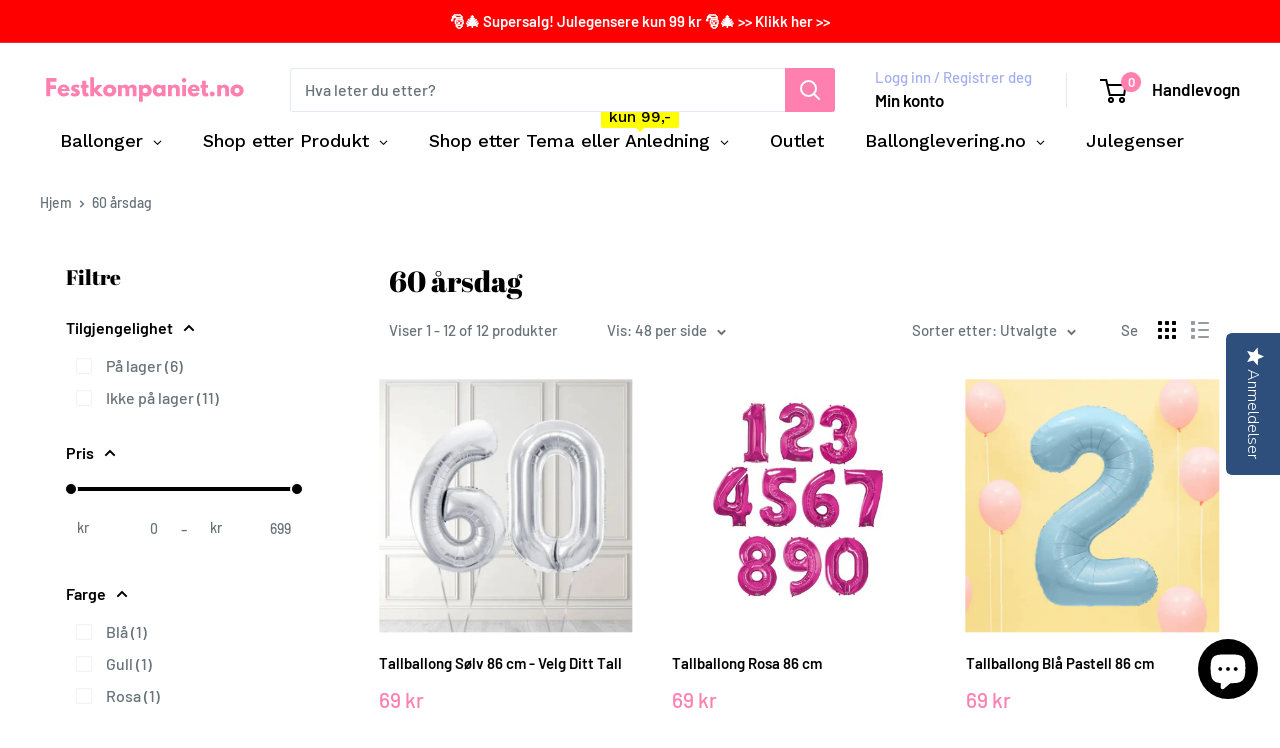

--- FILE ---
content_type: text/html; charset=utf-8
request_url: https://www.festkompaniet.no/collections/60-arsdag
body_size: 41767
content:
<!doctype html>

<html class="no-js" lang="nb">
  <head>
  
<script type="text/javascript">
(function e(){var e=document.createElement("script");e.type="text/javascript",e.async=true,e.src="//staticw2.yotpo.com/9Rxskl23eQpvRBGzR41UFaZw6toOn4VKevOdXVGG/widget.js";var t=document.getElementsByTagName("script")[0];t.parentNode.insertBefore(e,t)})();
</script>  
  
  


    <meta charset="utf-8">
    <meta name="viewport" content="width=device-width, initial-scale=1.0, height=device-height, minimum-scale=1.0, maximum-scale=1.0">
    <meta name="theme-color" content="#ff7fae"><title>60-årsdag - Stort utvalg av pynt til bursdagsfeiringen | Rask levering | Festkompaniet.no
</title><meta name="description" content="Feire 60 års dag? Vi har alt du trenger. Alt fra ballonger og pynt med 60 års motiv til borddekking og dekorasjoner. Norsk nettbutikk med lynrask levering!"><link rel="canonical" href="https://www.festkompaniet.no/collections/60-arsdag"><link rel="shortcut icon" href="//www.festkompaniet.no/cdn/shop/files/F_96x96.png?v=1686833665" type="image/png"><link rel="preload" as="style" href="//www.festkompaniet.no/cdn/shop/t/25/assets/theme.css?v=66762216662947581241687974887">
    <link rel="preload" as="script" href="//www.festkompaniet.no/cdn/shop/t/25/assets/theme.js?v=179372540479631345661687974887">
    <link rel="preconnect" href="https://cdn.shopify.com">
    <link rel="preconnect" href="https://fonts.shopifycdn.com">
    <link rel="dns-prefetch" href="https://productreviews.shopifycdn.com">
    <link rel="dns-prefetch" href="https://ajax.googleapis.com">
    <link rel="dns-prefetch" href="https://maps.googleapis.com">
    <link rel="dns-prefetch" href="https://maps.gstatic.com">

    <meta property="og:type" content="website">
  <meta property="og:title" content="60 årsdag">
  <meta property="og:image" content="http://www.festkompaniet.no/cdn/shop/collections/60_arsdag_Collection_Bilde.jpg?v=1623447751">
  <meta property="og:image:secure_url" content="https://www.festkompaniet.no/cdn/shop/collections/60_arsdag_Collection_Bilde.jpg?v=1623447751">
  <meta property="og:image:width" content="800">
  <meta property="og:image:height" content="800"><meta property="og:description" content="Feire 60 års dag? Vi har alt du trenger. Alt fra ballonger og pynt med 60 års motiv til borddekking og dekorasjoner. Norsk nettbutikk med lynrask levering!"><meta property="og:url" content="https://www.festkompaniet.no/collections/60-arsdag">
<meta property="og:site_name" content="Festkompaniet.no"><meta name="twitter:card" content="summary"><meta name="twitter:title" content="60 årsdag">
  <meta name="twitter:description" content="">
  <meta name="twitter:image" content="https://www.festkompaniet.no/cdn/shop/collections/60_arsdag_Collection_Bilde_600x600_crop_center.jpg?v=1623447751">
    <link rel="preload" href="//www.festkompaniet.no/cdn/fonts/abril_fatface/abrilfatface_n4.002841dd08a4d39b2c2d7fe9d598d4782afb7225.woff2" as="font" type="font/woff2" crossorigin><link rel="preload" href="//www.festkompaniet.no/cdn/fonts/barlow/barlow_n5.a193a1990790eba0cc5cca569d23799830e90f07.woff2" as="font" type="font/woff2" crossorigin><style>
  @font-face {
  font-family: "Abril Fatface";
  font-weight: 400;
  font-style: normal;
  font-display: swap;
  src: url("//www.festkompaniet.no/cdn/fonts/abril_fatface/abrilfatface_n4.002841dd08a4d39b2c2d7fe9d598d4782afb7225.woff2") format("woff2"),
       url("//www.festkompaniet.no/cdn/fonts/abril_fatface/abrilfatface_n4.0d8f922831420cd750572c7a70f4c623018424d8.woff") format("woff");
}

  @font-face {
  font-family: Barlow;
  font-weight: 500;
  font-style: normal;
  font-display: swap;
  src: url("//www.festkompaniet.no/cdn/fonts/barlow/barlow_n5.a193a1990790eba0cc5cca569d23799830e90f07.woff2") format("woff2"),
       url("//www.festkompaniet.no/cdn/fonts/barlow/barlow_n5.ae31c82169b1dc0715609b8cc6a610b917808358.woff") format("woff");
}

@font-face {
  font-family: Barlow;
  font-weight: 600;
  font-style: normal;
  font-display: swap;
  src: url("//www.festkompaniet.no/cdn/fonts/barlow/barlow_n6.329f582a81f63f125e63c20a5a80ae9477df68e1.woff2") format("woff2"),
       url("//www.festkompaniet.no/cdn/fonts/barlow/barlow_n6.0163402e36247bcb8b02716880d0b39568412e9e.woff") format("woff");
}



  @font-face {
  font-family: Barlow;
  font-weight: 700;
  font-style: normal;
  font-display: swap;
  src: url("//www.festkompaniet.no/cdn/fonts/barlow/barlow_n7.691d1d11f150e857dcbc1c10ef03d825bc378d81.woff2") format("woff2"),
       url("//www.festkompaniet.no/cdn/fonts/barlow/barlow_n7.4fdbb1cb7da0e2c2f88492243ffa2b4f91924840.woff") format("woff");
}

  @font-face {
  font-family: Barlow;
  font-weight: 500;
  font-style: italic;
  font-display: swap;
  src: url("//www.festkompaniet.no/cdn/fonts/barlow/barlow_i5.714d58286997b65cd479af615cfa9bb0a117a573.woff2") format("woff2"),
       url("//www.festkompaniet.no/cdn/fonts/barlow/barlow_i5.0120f77e6447d3b5df4bbec8ad8c2d029d87fb21.woff") format("woff");
}

  @font-face {
  font-family: Barlow;
  font-weight: 700;
  font-style: italic;
  font-display: swap;
  src: url("//www.festkompaniet.no/cdn/fonts/barlow/barlow_i7.50e19d6cc2ba5146fa437a5a7443c76d5d730103.woff2") format("woff2"),
       url("//www.festkompaniet.no/cdn/fonts/barlow/barlow_i7.47e9f98f1b094d912e6fd631cc3fe93d9f40964f.woff") format("woff");
}


  :root {
    --default-text-font-size : 15px;
    --base-text-font-size    : 16px;
    --heading-font-family    : "Abril Fatface", serif;
    --heading-font-weight    : 400;
    --heading-font-style     : normal;
    --text-font-family       : Barlow, sans-serif;
    --text-font-weight       : 500;
    --text-font-style        : normal;
    --text-font-bolder-weight: 600;
    --text-link-decoration   : underline;

    --text-color               : #677279;
    --text-color-rgb           : 103, 114, 121;
    --heading-color            : #000000;
    --border-color             : #ffffff;
    --border-color-rgb         : 255, 255, 255;
    --form-border-color        : #f2f2f2;
    --accent-color             : #ff7fae;
    --accent-color-rgb         : 255, 127, 174;
    --link-color               : #00badb;
    --link-color-hover         : #00798e;
    --background               : #ffffff;
    --secondary-background     : #ffffff;
    --secondary-background-rgb : 255, 255, 255;
    --accent-background        : rgba(255, 127, 174, 0.08);

    --input-background: #ffffff;

    --error-color       : #ff0000;
    --error-background  : rgba(255, 0, 0, 0.07);
    --success-color     : #00aa00;
    --success-background: rgba(0, 170, 0, 0.11);

    --primary-button-background      : #f0f600;
    --primary-button-background-rgb  : 240, 246, 0;
    --primary-button-text-color      : #000000;
    --secondary-button-background    : #28ddcc;
    --secondary-button-background-rgb: 40, 221, 204;
    --secondary-button-text-color    : #ffffff;

    --header-background      : #ffffff;
    --header-text-color      : #000000;
    --header-light-text-color: #a3afef;
    --header-border-color    : rgba(163, 175, 239, 0.3);
    --header-accent-color    : #ff7fae;

    --footer-background-color:    #ff7fae;
    --footer-heading-text-color:  #ffffff;
    --footer-body-text-color:     #ffffff;
    --footer-body-text-color-rgb: 255, 255, 255;
    --footer-accent-color:        #ff7fae;
    --footer-accent-color-rgb:    255, 127, 174;
    --footer-border:              none;
    
    --flickity-arrow-color: #cccccc;--product-on-sale-accent           : #fc440f;
    --product-on-sale-accent-rgb       : 252, 68, 15;
    --product-on-sale-color            : #ffffff;
    --product-in-stock-color           : #008a00;
    --product-low-stock-color          : #ee0000;
    --product-sold-out-color           : #8a9297;
    --product-custom-label-1-background: #008a00;
    --product-custom-label-1-color     : #ffffff;
    --product-custom-label-2-background: #00a500;
    --product-custom-label-2-color     : #ffffff;
    --product-review-star-color        : #ffbd00;

    --mobile-container-gutter : 20px;
    --desktop-container-gutter: 40px;

    /* Shopify related variables */
    --payment-terms-background-color: #ffffff;
  }
</style>

<script>
  // IE11 does not have support for CSS variables, so we have to polyfill them
  if (!(((window || {}).CSS || {}).supports && window.CSS.supports('(--a: 0)'))) {
    const script = document.createElement('script');
    script.type = 'text/javascript';
    script.src = 'https://cdn.jsdelivr.net/npm/css-vars-ponyfill@2';
    script.onload = function() {
      cssVars({});
    };

    document.getElementsByTagName('head')[0].appendChild(script);
  }
</script>


    <script>window.performance && window.performance.mark && window.performance.mark('shopify.content_for_header.start');</script><meta name="google-site-verification" content="kqdUdINO770utDO_4X83YhEXUaVyjDFxxiqR48DtsJk">
<meta name="facebook-domain-verification" content="rnvuqqy19qe1te789d1hs0a02w8smd">
<meta name="facebook-domain-verification" content="dkenauvekzgpjal8y40efyzf2f65sd">
<meta id="shopify-digital-wallet" name="shopify-digital-wallet" content="/52674199720/digital_wallets/dialog">
<meta name="shopify-checkout-api-token" content="8e04db6e9eb4149da616e65484a77bfc">
<link rel="alternate" type="application/atom+xml" title="Feed" href="/collections/60-arsdag.atom" />
<link rel="alternate" type="application/json+oembed" href="https://www.festkompaniet.no/collections/60-arsdag.oembed">
<script async="async" src="/checkouts/internal/preloads.js?locale=nb-NO"></script>
<script id="apple-pay-shop-capabilities" type="application/json">{"shopId":52674199720,"countryCode":"NO","currencyCode":"NOK","merchantCapabilities":["supports3DS"],"merchantId":"gid:\/\/shopify\/Shop\/52674199720","merchantName":"Festkompaniet.no","requiredBillingContactFields":["postalAddress","email","phone"],"requiredShippingContactFields":["postalAddress","email","phone"],"shippingType":"shipping","supportedNetworks":["visa","masterCard","amex"],"total":{"type":"pending","label":"Festkompaniet.no","amount":"1.00"},"shopifyPaymentsEnabled":false,"supportsSubscriptions":false}</script>
<script id="shopify-features" type="application/json">{"accessToken":"8e04db6e9eb4149da616e65484a77bfc","betas":["rich-media-storefront-analytics"],"domain":"www.festkompaniet.no","predictiveSearch":true,"shopId":52674199720,"locale":"nb"}</script>
<script>var Shopify = Shopify || {};
Shopify.shop = "festkompaniet-as.myshopify.com";
Shopify.locale = "nb";
Shopify.currency = {"active":"NOK","rate":"1.0"};
Shopify.country = "NO";
Shopify.theme = {"name":"July 2023","id":136703344876,"schema_name":"Warehouse","schema_version":"4.2.2","theme_store_id":871,"role":"main"};
Shopify.theme.handle = "null";
Shopify.theme.style = {"id":null,"handle":null};
Shopify.cdnHost = "www.festkompaniet.no/cdn";
Shopify.routes = Shopify.routes || {};
Shopify.routes.root = "/";</script>
<script type="module">!function(o){(o.Shopify=o.Shopify||{}).modules=!0}(window);</script>
<script>!function(o){function n(){var o=[];function n(){o.push(Array.prototype.slice.apply(arguments))}return n.q=o,n}var t=o.Shopify=o.Shopify||{};t.loadFeatures=n(),t.autoloadFeatures=n()}(window);</script>
<script id="shop-js-analytics" type="application/json">{"pageType":"collection"}</script>
<script defer="defer" async type="module" src="//www.festkompaniet.no/cdn/shopifycloud/shop-js/modules/v2/client.init-shop-cart-sync_Cq55waMD.nb.esm.js"></script>
<script defer="defer" async type="module" src="//www.festkompaniet.no/cdn/shopifycloud/shop-js/modules/v2/chunk.common_DIOnffBL.esm.js"></script>
<script defer="defer" async type="module" src="//www.festkompaniet.no/cdn/shopifycloud/shop-js/modules/v2/chunk.modal_DOnzx6pZ.esm.js"></script>
<script type="module">
  await import("//www.festkompaniet.no/cdn/shopifycloud/shop-js/modules/v2/client.init-shop-cart-sync_Cq55waMD.nb.esm.js");
await import("//www.festkompaniet.no/cdn/shopifycloud/shop-js/modules/v2/chunk.common_DIOnffBL.esm.js");
await import("//www.festkompaniet.no/cdn/shopifycloud/shop-js/modules/v2/chunk.modal_DOnzx6pZ.esm.js");

  window.Shopify.SignInWithShop?.initShopCartSync?.({"fedCMEnabled":true,"windoidEnabled":true});

</script>
<script>(function() {
  var isLoaded = false;
  function asyncLoad() {
    if (isLoaded) return;
    isLoaded = true;
    var urls = ["https:\/\/intg.snapchat.com\/shopify\/shopify-scevent-init.js?id=611f76ad-e89a-4eea-a091-07cbc17e870e\u0026shop=festkompaniet-as.myshopify.com","https:\/\/d23dclunsivw3h.cloudfront.net\/redirect-app.js?shop=festkompaniet-as.myshopify.com","https:\/\/s3.eu-west-1.amazonaws.com\/production-klarna-il-shopify-osm\/a6c5e37d3b587ca7438f15aa90b429b47085a035\/festkompaniet-as.myshopify.com-1708621488947.js?shop=festkompaniet-as.myshopify.com"];
    for (var i = 0; i < urls.length; i++) {
      var s = document.createElement('script');
      s.type = 'text/javascript';
      s.async = true;
      s.src = urls[i];
      var x = document.getElementsByTagName('script')[0];
      x.parentNode.insertBefore(s, x);
    }
  };
  if(window.attachEvent) {
    window.attachEvent('onload', asyncLoad);
  } else {
    window.addEventListener('load', asyncLoad, false);
  }
})();</script>
<script id="__st">var __st={"a":52674199720,"offset":3600,"reqid":"93d6c035-02a4-4fac-bc91-f34f1349242b-1769091242","pageurl":"www.festkompaniet.no\/collections\/60-arsdag","u":"be33abed8d5e","p":"collection","rtyp":"collection","rid":263892140200};</script>
<script>window.ShopifyPaypalV4VisibilityTracking = true;</script>
<script id="captcha-bootstrap">!function(){'use strict';const t='contact',e='account',n='new_comment',o=[[t,t],['blogs',n],['comments',n],[t,'customer']],c=[[e,'customer_login'],[e,'guest_login'],[e,'recover_customer_password'],[e,'create_customer']],r=t=>t.map((([t,e])=>`form[action*='/${t}']:not([data-nocaptcha='true']) input[name='form_type'][value='${e}']`)).join(','),a=t=>()=>t?[...document.querySelectorAll(t)].map((t=>t.form)):[];function s(){const t=[...o],e=r(t);return a(e)}const i='password',u='form_key',d=['recaptcha-v3-token','g-recaptcha-response','h-captcha-response',i],f=()=>{try{return window.sessionStorage}catch{return}},m='__shopify_v',_=t=>t.elements[u];function p(t,e,n=!1){try{const o=window.sessionStorage,c=JSON.parse(o.getItem(e)),{data:r}=function(t){const{data:e,action:n}=t;return t[m]||n?{data:e,action:n}:{data:t,action:n}}(c);for(const[e,n]of Object.entries(r))t.elements[e]&&(t.elements[e].value=n);n&&o.removeItem(e)}catch(o){console.error('form repopulation failed',{error:o})}}const l='form_type',E='cptcha';function T(t){t.dataset[E]=!0}const w=window,h=w.document,L='Shopify',v='ce_forms',y='captcha';let A=!1;((t,e)=>{const n=(g='f06e6c50-85a8-45c8-87d0-21a2b65856fe',I='https://cdn.shopify.com/shopifycloud/storefront-forms-hcaptcha/ce_storefront_forms_captcha_hcaptcha.v1.5.2.iife.js',D={infoText:'Beskyttet av hCaptcha',privacyText:'Personvern',termsText:'Vilkår'},(t,e,n)=>{const o=w[L][v],c=o.bindForm;if(c)return c(t,g,e,D).then(n);var r;o.q.push([[t,g,e,D],n]),r=I,A||(h.body.append(Object.assign(h.createElement('script'),{id:'captcha-provider',async:!0,src:r})),A=!0)});var g,I,D;w[L]=w[L]||{},w[L][v]=w[L][v]||{},w[L][v].q=[],w[L][y]=w[L][y]||{},w[L][y].protect=function(t,e){n(t,void 0,e),T(t)},Object.freeze(w[L][y]),function(t,e,n,w,h,L){const[v,y,A,g]=function(t,e,n){const i=e?o:[],u=t?c:[],d=[...i,...u],f=r(d),m=r(i),_=r(d.filter((([t,e])=>n.includes(e))));return[a(f),a(m),a(_),s()]}(w,h,L),I=t=>{const e=t.target;return e instanceof HTMLFormElement?e:e&&e.form},D=t=>v().includes(t);t.addEventListener('submit',(t=>{const e=I(t);if(!e)return;const n=D(e)&&!e.dataset.hcaptchaBound&&!e.dataset.recaptchaBound,o=_(e),c=g().includes(e)&&(!o||!o.value);(n||c)&&t.preventDefault(),c&&!n&&(function(t){try{if(!f())return;!function(t){const e=f();if(!e)return;const n=_(t);if(!n)return;const o=n.value;o&&e.removeItem(o)}(t);const e=Array.from(Array(32),(()=>Math.random().toString(36)[2])).join('');!function(t,e){_(t)||t.append(Object.assign(document.createElement('input'),{type:'hidden',name:u})),t.elements[u].value=e}(t,e),function(t,e){const n=f();if(!n)return;const o=[...t.querySelectorAll(`input[type='${i}']`)].map((({name:t})=>t)),c=[...d,...o],r={};for(const[a,s]of new FormData(t).entries())c.includes(a)||(r[a]=s);n.setItem(e,JSON.stringify({[m]:1,action:t.action,data:r}))}(t,e)}catch(e){console.error('failed to persist form',e)}}(e),e.submit())}));const S=(t,e)=>{t&&!t.dataset[E]&&(n(t,e.some((e=>e===t))),T(t))};for(const o of['focusin','change'])t.addEventListener(o,(t=>{const e=I(t);D(e)&&S(e,y())}));const B=e.get('form_key'),M=e.get(l),P=B&&M;t.addEventListener('DOMContentLoaded',(()=>{const t=y();if(P)for(const e of t)e.elements[l].value===M&&p(e,B);[...new Set([...A(),...v().filter((t=>'true'===t.dataset.shopifyCaptcha))])].forEach((e=>S(e,t)))}))}(h,new URLSearchParams(w.location.search),n,t,e,['guest_login'])})(!0,!0)}();</script>
<script integrity="sha256-4kQ18oKyAcykRKYeNunJcIwy7WH5gtpwJnB7kiuLZ1E=" data-source-attribution="shopify.loadfeatures" defer="defer" src="//www.festkompaniet.no/cdn/shopifycloud/storefront/assets/storefront/load_feature-a0a9edcb.js" crossorigin="anonymous"></script>
<script data-source-attribution="shopify.dynamic_checkout.dynamic.init">var Shopify=Shopify||{};Shopify.PaymentButton=Shopify.PaymentButton||{isStorefrontPortableWallets:!0,init:function(){window.Shopify.PaymentButton.init=function(){};var t=document.createElement("script");t.src="https://www.festkompaniet.no/cdn/shopifycloud/portable-wallets/latest/portable-wallets.nb.js",t.type="module",document.head.appendChild(t)}};
</script>
<script data-source-attribution="shopify.dynamic_checkout.buyer_consent">
  function portableWalletsHideBuyerConsent(e){var t=document.getElementById("shopify-buyer-consent"),n=document.getElementById("shopify-subscription-policy-button");t&&n&&(t.classList.add("hidden"),t.setAttribute("aria-hidden","true"),n.removeEventListener("click",e))}function portableWalletsShowBuyerConsent(e){var t=document.getElementById("shopify-buyer-consent"),n=document.getElementById("shopify-subscription-policy-button");t&&n&&(t.classList.remove("hidden"),t.removeAttribute("aria-hidden"),n.addEventListener("click",e))}window.Shopify?.PaymentButton&&(window.Shopify.PaymentButton.hideBuyerConsent=portableWalletsHideBuyerConsent,window.Shopify.PaymentButton.showBuyerConsent=portableWalletsShowBuyerConsent);
</script>
<script data-source-attribution="shopify.dynamic_checkout.cart.bootstrap">document.addEventListener("DOMContentLoaded",(function(){function t(){return document.querySelector("shopify-accelerated-checkout-cart, shopify-accelerated-checkout")}if(t())Shopify.PaymentButton.init();else{new MutationObserver((function(e,n){t()&&(Shopify.PaymentButton.init(),n.disconnect())})).observe(document.body,{childList:!0,subtree:!0})}}));
</script>
<link id="shopify-accelerated-checkout-styles" rel="stylesheet" media="screen" href="https://www.festkompaniet.no/cdn/shopifycloud/portable-wallets/latest/accelerated-checkout-backwards-compat.css" crossorigin="anonymous">
<style id="shopify-accelerated-checkout-cart">
        #shopify-buyer-consent {
  margin-top: 1em;
  display: inline-block;
  width: 100%;
}

#shopify-buyer-consent.hidden {
  display: none;
}

#shopify-subscription-policy-button {
  background: none;
  border: none;
  padding: 0;
  text-decoration: underline;
  font-size: inherit;
  cursor: pointer;
}

#shopify-subscription-policy-button::before {
  box-shadow: none;
}

      </style>

<script>window.performance && window.performance.mark && window.performance.mark('shopify.content_for_header.end');</script>

    <link rel="stylesheet" href="//www.festkompaniet.no/cdn/shop/t/25/assets/theme.css?v=66762216662947581241687974887">

    


  <script type="application/ld+json">
  {
    "@context": "https://schema.org",
    "@type": "BreadcrumbList",
  "itemListElement": [{
      "@type": "ListItem",
      "position": 1,
      "name": "Hjem",
      "item": "https://www.festkompaniet.no"
    },{
          "@type": "ListItem",
          "position": 2,
          "name": "60 årsdag",
          "item": "https://www.festkompaniet.no/collections/60-arsdag"
        }]
  }
  </script>



    <script>
      // This allows to expose several variables to the global scope, to be used in scripts
      window.theme = {
        pageType: "collection",
        cartCount: 0,
        moneyFormat: "{{amount_no_decimals}} kr",
        moneyWithCurrencyFormat: "{{amount_no_decimals}} NOK",
        currencyCodeEnabled: false,
        showDiscount: true,
        discountMode: "percentage",
        cartType: "drawer"
      };

      window.routes = {
        rootUrl: "\/",
        rootUrlWithoutSlash: '',
        cartUrl: "\/cart",
        cartAddUrl: "\/cart\/add",
        cartChangeUrl: "\/cart\/change",
        searchUrl: "\/search",
        productRecommendationsUrl: "\/recommendations\/products"
      };

      window.languages = {
        productRegularPrice: "Ordinær pris",
        productSalePrice: "Salgspris",
        collectionOnSaleLabel: "Spar {{savings}}",
        productFormUnavailable: "Utilgjengelig",
        productFormAddToCart: "LEGG I HANDLEKURV",
        productFormPreOrder: "Legg i handlekurv",
        productFormSoldOut: "Utsolgt",
        productAdded: "Produktet har blitt lagt I din handlekurv",
        productAddedShort: "Lagt til!",
        shippingEstimatorNoResults: "Ingen frakt ble funnet på adressen din.",
        shippingEstimatorOneResult: "Det er én fraktpris for adressen din:",
        shippingEstimatorMultipleResults: "Det er {{count}} fraktpriser for adressen din:",
        shippingEstimatorErrors: "Det er noen feil:"
      };

      document.documentElement.className = document.documentElement.className.replace('no-js', 'js');
    </script><script src="//www.festkompaniet.no/cdn/shop/t/25/assets/theme.js?v=179372540479631345661687974887" defer></script>
    <script src="//www.festkompaniet.no/cdn/shop/t/25/assets/custom.js?v=102476495355921946141687974887" defer></script><script>
        (function () {
          window.onpageshow = function() {
            // We force re-freshing the cart content onpageshow, as most browsers will serve a cache copy when hitting the
            // back button, which cause staled data
            document.documentElement.dispatchEvent(new CustomEvent('cart:refresh', {
              bubbles: true,
              detail: {scrollToTop: false}
            }));
          };
        })();
      </script><!-- BEGIN app block: shopify://apps/yotpo-product-reviews/blocks/settings/eb7dfd7d-db44-4334-bc49-c893b51b36cf -->


<script type="text/javascript">
  (function e(){var e=document.createElement("script");
  e.type="text/javascript",e.async=true,
  e.src="//staticw2.yotpo.com/9Rxskl23eQpvRBGzR41UFaZw6toOn4VKevOdXVGG/widget.js?lang=nb";
  var t=document.getElementsByTagName("script")[0];
  t.parentNode.insertBefore(e,t)})();
</script>



  
<!-- END app block --><!-- BEGIN app block: shopify://apps/klaviyo-email-marketing-sms/blocks/klaviyo-onsite-embed/2632fe16-c075-4321-a88b-50b567f42507 -->












  <script async src="https://static.klaviyo.com/onsite/js/UnD8DT/klaviyo.js?company_id=UnD8DT"></script>
  <script>!function(){if(!window.klaviyo){window._klOnsite=window._klOnsite||[];try{window.klaviyo=new Proxy({},{get:function(n,i){return"push"===i?function(){var n;(n=window._klOnsite).push.apply(n,arguments)}:function(){for(var n=arguments.length,o=new Array(n),w=0;w<n;w++)o[w]=arguments[w];var t="function"==typeof o[o.length-1]?o.pop():void 0,e=new Promise((function(n){window._klOnsite.push([i].concat(o,[function(i){t&&t(i),n(i)}]))}));return e}}})}catch(n){window.klaviyo=window.klaviyo||[],window.klaviyo.push=function(){var n;(n=window._klOnsite).push.apply(n,arguments)}}}}();</script>

  




  <script>
    window.klaviyoReviewsProductDesignMode = false
  </script>







<!-- END app block --><!-- BEGIN app block: shopify://apps/globo-mega-menu/blocks/app-embed/7a00835e-fe40-45a5-a615-2eb4ab697b58 -->
<link href="//cdn.shopify.com/extensions/019be4fb-bfc8-74a5-a8d9-c694285f11c2/menufrontend-305/assets/main-navigation-styles.min.css" rel="stylesheet" type="text/css" media="all" />
<link href="//cdn.shopify.com/extensions/019be4fb-bfc8-74a5-a8d9-c694285f11c2/menufrontend-305/assets/theme-styles.min.css" rel="stylesheet" type="text/css" media="all" />
<script type="text/javascript" hs-ignore data-cookieconsent="ignore" data-ccm-injected>
document.getElementsByTagName('html')[0].classList.add('globo-menu-loading');
window.GloboMenuConfig = window.GloboMenuConfig || {}
window.GloboMenuConfig.curLocale = "nb";
window.GloboMenuConfig.shop = "festkompaniet-as.myshopify.com";
window.GloboMenuConfig.GloboMenuLocale = "nb";
window.GloboMenuConfig.locale = "nb";
window.menuRootUrl = "";
window.GloboMenuCustomer = false;
window.GloboMenuAssetsUrl = 'https://cdn.shopify.com/extensions/019be4fb-bfc8-74a5-a8d9-c694285f11c2/menufrontend-305/assets/';
window.GloboMenuFilesUrl = '//www.festkompaniet.no/cdn/shop/files/';
window.GloboMenuLinklists = {"main-menu": [{'url' :"\/collections\/partybox", 'title': "Partybox"},{'url' :"\/collections\/bursdag", 'title': "Bursdag"},{'url' :"\/collections\/ballonger", 'title': "Ballonger"},{'url' :"\/collections\/baby-shower", 'title': "Babyshower"},{'url' :"\/collections\/ballonger", 'title': "Ballonger"},{'url' :"\/", 'title': "Salg"}],"footer": [{'url' :"\/pages\/kontakt-oss", 'title': "Kontakt oss"},{'url' :"\/pages\/kundesenter", 'title': "Kundesenter"},{'url' :"https:\/\/festkompaniet-as.myshopify.com\/pages\/kundesenter\/#retur", 'title': "Retur"},{'url' :"https:\/\/festkompaniet-as.myshopify.com\/pages\/kundesenter\/#kjopsbetingelser", 'title': "Kjøpsbetingelser"},{'url' :"https:\/\/festkompaniet-as.myshopify.com\/pages\/kundesenter\/#personvern", 'title': "Personvern"},{'url' :"\/policies\/terms-of-service", 'title': "Vilkår for bruk"},{'url' :"\/policies\/refund-policy", 'title': "Angrerett"}],"kundesenter": [{'url' :"\/pages\/retur-av-varer", 'title': "Retur"}],"populaere-kategorier": [{'url' :"\/collections\/barnebursdag", 'title': "Barnebursdag"},{'url' :"\/collections\/bursdag", 'title': "Voksenbursdag"},{'url' :"\/collections\/temafest", 'title': "Temafest"},{'url' :"\/collections\/anledning", 'title': "Anledning"},{'url' :"\/collections\/bryllup", 'title': "Bryllup"},{'url' :"\/collections\/baby-shower", 'title': "Babyshower"},{'url' :"\/collections\/ballonger", 'title': "Ballonger"},{'url' :"\/collections\/dekorasjon", 'title': "Dekorasjoner og pynt"},{'url' :"\/collections\/borddekking", 'title': "Borddekking"},{'url' :"\/collections", 'title': "Alle kategorier"}],"sidebar-menu-baby-shower": [{'url' :"\/collections\/baby-shower", 'title': "Baby Shower"}],"festkompaniet-2-0-demo": [{'url' :"\/collections\/partybox", 'title': "Partyboxer"},{'url' :"\/collections\/ballongkit", 'title': "Ballongbox"},{'url' :"\/collections", 'title': "Bygg din egen box"}],"festkompaniet-no": [{'url' :"\/blogs\/inspirasjon", 'title': "Inspirasjon"},{'url' :"\/", 'title': "Om Festkompaniet.no"},{'url' :"\/pages\/jobbe-hos-oss", 'title': "Jobbe hos oss?"},{'url' :"https:\/\/www.ballonglevering.no", 'title': "Ballonglevering.no"}],"customer-account-main-menu": [{'url' :"\/", 'title': "Butikk"},{'url' :"https:\/\/shopify.com\/52674199720\/account\/orders?locale=nb\u0026region_country=NO", 'title': "Orders"}]}
window.GloboMenuConfig.is_app_embedded = true;
window.showAdsInConsole = true;
</script>

<style>.globo-menu-loading .nav-bar__linklist.list--unstyled {visibility:hidden;opacity:0}.globo-menu-loading .mobile-menu__nav {visibility:hidden;opacity:0}</style><script hs-ignore data-cookieconsent="ignore" data-ccm-injected type="text/javascript">
  window.GloboMenus = window.GloboMenus || [];
  var menuKey = 9382;
  window.GloboMenus[menuKey] = window.GloboMenus[menuKey] || {};
  window.GloboMenus[menuKey].id = menuKey;window.GloboMenus[menuKey].replacement = {"type":"selector","main_menu":"main-menu","mobile_menu":"main-menu","main_menu_selector":".nav-bar__linklist.list--unstyled","mobile_menu_selector":".mobile-menu__nav"};window.GloboMenus[menuKey].type = "main";
  window.GloboMenus[menuKey].schedule = {"enable":false,"from":"0","to":"0"};
  window.GloboMenus[menuKey].settings ={"font":{"tab_fontsize":"16","menu_fontsize":"18","tab_fontfamily":"Work Sans","tab_fontweight":"500","menu_fontfamily":"Work Sans","menu_fontweight":"500","tab_fontfamily_2":"Lato","menu_fontfamily_2":null,"submenu_text_fontsize":"14","tab_fontfamily_custom":false,"menu_fontfamily_custom":false,"submenu_text_fontfamily":"Work Sans","submenu_text_fontweight":"400","submenu_heading_fontsize":"15","submenu_text_fontfamily_2":"Arimo","submenu_heading_fontfamily":"Work Sans","submenu_heading_fontweight":"600","submenu_description_fontsize":"14","submenu_heading_fontfamily_2":"Bitter","submenu_description_fontfamily":"Work Sans","submenu_description_fontweight":"400","submenu_text_fontfamily_custom":false,"submenu_description_fontfamily_2":"Indie Flower","submenu_heading_fontfamily_custom":false,"submenu_description_fontfamily_custom":false},"color":{"menu_text":"rgba(0, 0, 0, 1)","menu_border":"rgba(255, 255, 255, 1)","submenu_text":"#313131","atc_text_color":"#FFFFFF","submenu_border":"#d1d1d1","menu_background":"rgba(255, 255, 255, 1)","menu_text_hover":"rgba(0, 0, 0, 1)","sale_text_color":"#ffffff","submenu_heading":"rgba(0, 0, 0, 1)","tab_heading_color":"#202020","soldout_text_color":"#757575","submenu_background":"#ffffff","submenu_text_hover":"#000000","submenu_description":"#969696","atc_background_color":"#1F1F1F","atc_text_color_hover":"#FFFFFF","tab_background_hover":"#d9d9d9","menu_background_hover":"rgba(255, 255, 255, 1)","sale_background_color":"#ec523e","soldout_background_color":"#d5d5d5","tab_heading_active_color":"#000000","submenu_description_hover":"#4d5bcd","atc_background_color_hover":"#000000"},"general":{"align":"left","login":false,"border":true,"logout":false,"search":false,"account":false,"trigger":"hover","register":false,"atcButton":false,"indicators":true,"responsive":"768","transition":"fade","menu_padding":"20","carousel_loop":true,"mobile_border":true,"mobile_trigger":"click_toggle","submenu_border":true,"tab_lineheight":"50","menu_lineheight":"50","lazy_load_enable":false,"transition_delay":"150","transition_speed":"300","carousel_auto_play":true,"dropdown_lineheight":"50","linklist_lineheight":"30","mobile_sticky_header":true,"desktop_sticky_header":true,"mobile_hide_linklist_submenu":false},"language":{"name":"Name","sale":"Sale","send":"Send","view":"View details","email":"Email","phone":"Phone Number","search":"Search for...","message":"Message","sold_out":"Sold out","add_to_cart":"Add to cart"}};
  window.GloboMenus[menuKey].itemsLength = 6;
</script><script type="template/html" id="globoMenu9382HTML"><ul class="gm-menu gm-menu-9382 gm-bordered gm-mobile-bordered gm-has-retractor gm-submenu-align-left gm-menu-trigger-hover gm-transition-fade" data-menu-id="9382" data-transition-speed="300" data-transition-delay="150">
<li data-gmmi="0" data-gmdi="0" class="gm-item gm-level-0 gm-has-submenu gm-submenu-mega gm-submenu-align-full"><a class="gm-target" title="Ballonger" href="/collections/ballonger"><span class="gm-text">Ballonger</span><span class="gm-retractor"></span></a><div 
      class="gm-submenu gm-mega gm-submenu-bordered" 
      style=""
    ><div style="" class="submenu-background"></div>
      <ul class="gm-grid">
<li class="gm-item gm-grid-item gmcol-3 gm-has-submenu"><ul style="--columns:1" class="gm-links">
<li class="gm-item gm-heading"><a class="gm-target" title="Ballonger" href="/collections/ballonger"><span class="gm-text">Ballonger</span></a>
</li>
<li class="gm-item"><a class="gm-target" title="Helium Ballongkit - Alt inkludert" href="/collections/ballongkit"><span class="gm-text">Helium Ballongkit - Alt inkludert</span></a>
</li>
<li class="gm-item"><a class="gm-target" title="Ballongbuer" href="/collections/ballongbuer"><span class="gm-text">Ballongbuer</span></a>
</li>
<li class="gm-item"><a class="gm-target" title="Bokstav Ballonger" href="/collections/bokstav-ballonger"><span class="gm-text">Bokstav Ballonger</span></a>
</li>
<li class="gm-item"><a class="gm-target" title="Ensfargede Lateksballonger" href="/collections/ensfargede-lateksballonger"><span class="gm-text">Ensfargede Lateksballonger</span></a>
</li>
<li class="gm-item"><a class="gm-target" title="Folieballonger" href="/collections/helium-ballonger"><span class="gm-text">Folieballonger</span></a>
</li>
<li class="gm-item"><a class="gm-target" title="Helium &amp; Ballongtilbehør" href="/collections/ballongtilbehor"><span class="gm-text">Helium & Ballongtilbehør</span></a>
</li>
<li class="gm-item"><a class="gm-target" title="Konfetti Ballonger" href="/collections/konfetti-ballonger"><span class="gm-text">Konfetti Ballonger</span></a>
</li>
<li class="gm-item"><a class="gm-target" title="LED Ballonger" href="/collections/led-ballonger"><span class="gm-text">LED Ballonger</span></a>
</li>
<li class="gm-item"><a class="gm-target" title="Store Ballonger" href="/collections/store-ballonger"><span class="gm-text">Store Ballonger</span></a>
</li>
<li class="gm-item"><a class="gm-target" title="Tallballonger" href="/collections/tallballonger"><span class="gm-text">Tallballonger</span></a>
</li></ul>
</li>
<li class="gm-item gm-grid-item gmcol-3 gm-image-1">
    <div class="gm-image"  style="--gm-item-image-width:auto">
      <a title="Ensfargede Lateksballonger" href="/collections/ensfargede-lateksballonger"><img
            
            data-sizes="auto"
            src="//www.festkompaniet.no/cdn/shop/files/1676897529_0_2048x.png?v=9068779961027028593"
            width=""
            height=""
            data-widths="[40, 100, 140, 180, 250, 260, 275, 305, 440, 610, 720, 930, 1080, 1200, 1640, 2048]"
            class=""
            alt="Ensfargede Lateksballonger"
            title="Ensfargede Lateksballonger"
          /><div class="gm-target">
          <span class="gm-text">
            Ensfargede Lateksballonger
<span class="gm-description">Stort utvalg av lateksballonger i alle farger og størrelser.</span></span>
        </div></a>
    </div>
  </li>
<li class="gm-item gm-grid-item gmcol-3 gm-image-1">
    <div class="gm-image"  style="--gm-item-image-width:auto">
      <a title="Ballonger levert rett hjem!" target='_blank' href="https://www.ballonglevering.no"><img
            
            data-sizes="auto"
            src="//www.festkompaniet.no/cdn/shop/files/1676897890_0_2048x.png?v=18417747189611769302"
            width=""
            height=""
            data-widths="[40, 100, 140, 180, 250, 260, 275, 305, 440, 610, 720, 930, 1080, 1200, 1640, 2048]"
            class=""
            alt="Ballonger levert rett hjem!"
            title="Ballonger levert rett hjem!"
          /><div class="gm-target">
          <span class="gm-text">
            Ballonger levert rett hjem!
<span class="gm-description">Ballonglevering.no leverer ferdig oppblåste ballonger i Oslo og omegn. Se mer >></span></span>
        </div></a>
    </div>
  </li></ul>
    </div></li>

<li data-gmmi="1" data-gmdi="1" class="gm-item gm-level-0 gm-has-submenu gm-submenu-mega gm-submenu-align-full"><a class="gm-target" title="Shop etter Produkt"><span class="gm-text">Shop etter Produkt</span><span class="gm-retractor"></span></a><div 
      class="gm-submenu gm-mega gm-submenu-bordered" 
      style=""
    ><div style="" class="submenu-background"></div>
      <ul class="gm-grid">
<li class="gm-item gm-grid-item gmcol-3 gm-has-submenu"><ul style="--columns:1" class="gm-links">
<li class="gm-item gm-heading"><a class="gm-target" title="Ballonger" href="/collections/ballonger"><span class="gm-text">Ballonger</span></a>
</li>
<li class="gm-item"><a class="gm-target" title="Helium Ballongkit - Alt inkludert" href="/collections/ballongkit"><span class="gm-text">Helium Ballongkit - Alt inkludert</span></a>
</li>
<li class="gm-item"><a class="gm-target" title="Ballongbuer" href="/collections/ballongbuer"><span class="gm-text">Ballongbuer</span></a>
</li>
<li class="gm-item"><a class="gm-target" title="Ballongtilbehør" href="/collections/ballongtilbehor"><span class="gm-text">Ballongtilbehør</span></a>
</li>
<li class="gm-item"><a class="gm-target" title="Bokstavballonger" href="/collections/bokstav-ballonger"><span class="gm-text">Bokstavballonger</span></a>
</li>
<li class="gm-item"><a class="gm-target" title="Helfargede Ballonger" href="/collections/helfargede-ballonger"><span class="gm-text">Helfargede Ballonger</span></a>
</li>
<li class="gm-item"><a class="gm-target" title="Folieballonger" href="/collections/helium-ballonger"><span class="gm-text">Folieballonger</span></a>
</li>
<li class="gm-item"><a class="gm-target" title="Konfetti Ballonger" href="/collections/konfetti-ballonger"><span class="gm-text">Konfetti Ballonger</span></a>
</li>
<li class="gm-item"><a class="gm-target" title="LED Ballonger" href="/collections/led-ballonger"><span class="gm-text">LED Ballonger</span></a>
</li>
<li class="gm-item"><a class="gm-target" title="Store Ballonger" href="/collections/store-ballonger"><span class="gm-text">Store Ballonger</span></a>
</li>
<li class="gm-item"><a class="gm-target" title="Tallballonger" href="/collections/tallballonger"><span class="gm-text">Tallballonger</span></a>
</li></ul>
</li>
<li class="gm-item gm-grid-item gmcol-3 gm-has-submenu"><ul style="--columns:1" class="gm-links">
<li class="gm-item gm-heading"><a class="gm-target" title="Dekorasjon" href="/collections/dekorasjon"><span class="gm-text">Dekorasjon</span></a>
</li>
<li class="gm-item"><a class="gm-target" title="Backdrop" href="/collections/backdrop"><span class="gm-text">Backdrop</span></a>
</li>
<li class="gm-item"><a class="gm-target" title="Bordpynt" href="/collections/bordpynt"><span class="gm-text">Bordpynt</span></a>
</li>
<li class="gm-item"><a class="gm-target" title="Dekorasjonspakker" href="/collections/dekorasjonspakker"><span class="gm-text">Dekorasjonspakker</span></a>
</li>
<li class="gm-item"><a class="gm-target" title="Girlander og Vimpler" href="/collections/girlander-og-vimpler"><span class="gm-text">Girlander og Vimpler</span></a>
</li>
<li class="gm-item"><a class="gm-target" title="Hengende Dekorasjon" href="/collections/hengende-dekorasjon"><span class="gm-text">Hengende Dekorasjon</span></a>
</li>
<li class="gm-item"><a class="gm-target" title="Lyslenker" href="/collections/lyslenker"><span class="gm-text">Lyslenker</span></a>
</li></ul>
</li>
<li class="gm-item gm-grid-item gmcol-3 gm-has-submenu"><ul style="--columns:1" class="gm-links">
<li class="gm-item gm-heading"><a class="gm-target" title="Borddekking &amp; Servering" href="/collections/borddekking"><span class="gm-text">Borddekking & Servering</span></a>
</li>
<li class="gm-item"><a class="gm-target" title="Bestikk" href="/collections/bestikk"><span class="gm-text">Bestikk</span></a>
</li>
<li class="gm-item"><a class="gm-target" title="Bordpynt" href="/collections/bordpynt"><span class="gm-text">Bordpynt</span></a>
</li>
<li class="gm-item"><a class="gm-target" title="Bordkort og Bordkortholder" href="/collections/bordkort-og-bordkortholder"><span class="gm-text">Bordkort og Bordkortholder</span></a>
</li>
<li class="gm-item"><a class="gm-target" title="Duker" href="/collections/duker"><span class="gm-text">Duker</span></a>
</li>
<li class="gm-item"><a class="gm-target" title="Kopper og Glass" href="/collections/kopper-og-glass"><span class="gm-text">Kopper og Glass</span></a>
</li>
<li class="gm-item"><a class="gm-target" title="Servietter" href="/collections/servietter"><span class="gm-text">Servietter</span></a>
</li>
<li class="gm-item"><a class="gm-target" title="Sugerør" href="/collections/sugeror"><span class="gm-text">Sugerør</span></a>
</li>
<li class="gm-item"><a class="gm-target" title="Tallerkener" href="/collections/tallerkener"><span class="gm-text">Tallerkener</span></a>
</li></ul>
</li>
<li class="gm-item gm-grid-item gmcol-3 gm-has-submenu"><ul style="--columns:1" class="gm-links">
<li class="gm-item gm-heading"><a class="gm-target" title="Festutstyr" href="/collections/festutstyr"><span class="gm-text">Festutstyr</span></a>
</li>
<li class="gm-item"><a class="gm-target" title="Baking" href="/collections/baking"><span class="gm-text">Baking</span></a>
</li>
<li class="gm-item"><a class="gm-target" title="Godteposer" href="/collections/godteposer"><span class="gm-text">Godteposer</span></a>
</li>
<li class="gm-item"><a class="gm-target" title="Invitasjoner og Bursdagskort" href="/collections/invitasjoner-og-bursdagskort"><span class="gm-text">Invitasjoner og Bursdagskort</span></a>
</li>
<li class="gm-item"><a class="gm-target" title="Konfettikanoner" href="/collections/konfettikanoner"><span class="gm-text">Konfettikanoner</span></a>
</li>
<li class="gm-item"><a class="gm-target" title="Photo Booth" href="/collections/photo-booth"><span class="gm-text">Photo Booth</span></a>
</li>
<li class="gm-item"><a class="gm-target" title="Pinata" href="/collections/pinata"><span class="gm-text">Pinata</span></a>
</li>
<li class="gm-item"><a class="gm-target" title="Spill og Lek" href="/collections/spill-og-lek"><span class="gm-text">Spill og Lek</span></a>
</li></ul>
</li></ul>
    </div></li>

<li data-gmmi="2" data-gmdi="2" class="gm-item gm-level-0 gm-has-submenu gm-submenu-mega gm-submenu-align-full"><a class="gm-target" title="Shop etter Tema eller Anledning"><span class="gm-text">Shop etter Tema eller Anledning</span><span class="gm-retractor"></span></a><div 
      class="gm-submenu gm-mega gm-submenu-bordered" 
      style=""
    ><div style="" class="submenu-background"></div>
      <ul class="gm-grid">
<li class="gm-item gm-grid-item gmcol-3 gm-has-submenu"><ul style="--columns:1" class="gm-links">
<li class="gm-item gm-heading"><a class="gm-target" title="Shop etter Anledning" href="/collections/anledning"><span class="gm-text">Shop etter Anledning</span></a>
</li>
<li class="gm-item"><a class="gm-target" title="Barnebursdag" href="/collections/barnebursdag"><span class="gm-text">Barnebursdag</span></a>
</li>
<li class="gm-item"><a class="gm-target" title="Voksenbursdag &amp; Jubileum" href="/collections/bursdag"><span class="gm-text">Voksenbursdag & Jubileum</span></a>
</li>
<li class="gm-item"><a class="gm-target" title="Baby Shower" href="/collections/baby-shower"><span class="gm-text">Baby Shower</span></a>
</li>
<li class="gm-item"><a class="gm-target" title="Barnebursdag" href="/collections/barnebursdag"><span class="gm-text">Barnebursdag</span></a>
</li>
<li class="gm-item"><a class="gm-target" title="Bryllup" href="/collections/bryllup"><span class="gm-text">Bryllup</span></a>
</li>
<li class="gm-item"><a class="gm-target" title="Dåp og Navnefest" href="/collections/dap-og-navnefest"><span class="gm-text">Dåp og Navnefest</span></a>
</li>
<li class="gm-item"><a class="gm-target" title="Konfirmasjon" href="/collections/konfirmasjon"><span class="gm-text">Konfirmasjon</span></a>
</li>
<li class="gm-item"><a class="gm-target" title="Utdrikningslag" href="/collections/utdrikningslag"><span class="gm-text">Utdrikningslag</span></a>
</li>
<li class="gm-item"><a class="gm-target" title="Se alle anledninger" href="/collections/anledning"><span class="gm-text">Se alle anledninger</span></a>
</li></ul>
</li>
<li class="gm-item gm-grid-item gmcol-3 gm-has-submenu"><ul style="--columns:1" class="gm-links">
<li class="gm-item gm-heading"><div class="gm-target" title="Shop etter Sesong"><span class="gm-text">Shop etter Sesong</span></div>
</li>
<li class="gm-item"><a class="gm-target" title="Halloween" href="/collections/halloween"><span class="gm-text">Halloween</span></a>
</li>
<li class="gm-item"><a class="gm-target" title="Jul" href="/collections/jul"><span class="gm-text">Jul</span></a>
</li>
<li class="gm-item"><a class="gm-target" title="Nyttår" href="/collections/nyttar"><span class="gm-text">Nyttår</span></a>
</li></ul>
</li></ul>
    </div></li>

<li style="--gm-item-custom-color:rgba(0, 0, 0, 1);--gm-item-custom-hover-color:rgba(0, 0, 0, 1);--gm-item-custom-background-color:rgba(255, 255, 255, 1);--gm-item-custom-hover-background-color:rgba(255, 255, 255, 1);" data-gmmi="3" data-gmdi="3" class="gm-item gm-level-0 has-custom-color"><a class="gm-target" title="Outlet" href="/collections/salg"><span class="gm-text">Outlet</span></a></li>

<li data-gmmi="4" data-gmdi="4" class="gm-item gm-level-0 gm-has-submenu gm-submenu-mega gm-submenu-align-full"><a class="gm-target" title="Ballonglevering.no" href="https://www.ballonglevering.no"><span class="gm-text">Ballonglevering.no</span><span class="gm-retractor"></span></a><div 
      class="gm-submenu gm-mega gm-submenu-bordered" 
      style=""
    ><div style="" class="submenu-background"></div>
      <ul class="gm-grid">
<li class="gm-item gm-grid-item gmcol-3">
    <div class="gm-html"><div class="gm-heading">Heliumballonger levert rett hjem!</div><div class="gm-html-inner">Ballonglevering.no er en del av Festkompaniet og leverer ferdig oppblåste heliumballonger rett hjem til din dør. Velg mellom hundrevis av ballonger og ballongbuketter.<br />
<br />
Ballonglevering.no tilbyr hjemlevering til store deler av Østlandet, som f.eks Oslo, Bærum, Asker, Lørenskog, Lillestrøm Lillehammer, Hamar, Moss, Sarpsborg, Fredrikstad, Halden, Porsgrunn, Skien, Larvik, Sandefjord, Tønsberg, Drammen og alle steder derimellom.  Du kan enkelt sjekke om vi leverer til ditt postnummer før du bestiller.</div></div>
  </li>
<li class="gm-item gm-grid-item gmcol-4 gm-image-2">
    <div class="gm-image"  style="--gm-item-image-width:auto">
      <a title="Gå til Ballonglevering.no" target='_blank' href="https://www.ballonglevering.no"><img
            
            data-sizes="auto"
            src="//www.festkompaniet.no/cdn/shop/files/1682580928_0_2048x.png?v=11356396045463422843"
            width=""
            height=""
            data-widths="[40, 100, 140, 180, 250, 260, 275, 305, 440, 610, 720, 930, 1080, 1200, 1640, 2048]"
            class=""
            alt="Gå til Ballonglevering.no"
            title="Gå til Ballonglevering.no"
          /><div class="gm-target gm-jc-center">
          <span class="gm-text">
            Gå til Ballonglevering.no
<span class="gm-description">Klikk her >></span></span>
        </div></a>
    </div>
  </li></ul>
    </div></li>

<li data-gmmi="5" data-gmdi="5" class="gm-item gm-level-0"><a class="gm-target" title="Julegenser" href="/collections/julegenser"><span class="gm-text">Julegenser<span class="gm-badge gm-badge-top" style="color: rgba(255, 255, 0, 1)">
          <span style="background: rgba(255, 255, 0, 1); color: rgba(0, 0, 0, 1)">kun 99,-</span>
        </span></span></a></li>
</ul></script><style>
.gm-menu-installed .gm-menu.gm-menu-9382 {
  background-color: rgba(255, 255, 255, 1) !important;
  color: #313131;
  font-family: "Work Sans", sans-serif;
  font-size: 14px;
}
.gm-menu-installed .gm-menu.gm-menu-9382.gm-bordered:not(.gm-menu-mobile):not(.gm-vertical) > .gm-level-0 + .gm-level-0 {
  border-left: 1px solid rgba(255, 255, 255, 1) !important;
}
.gm-menu-installed .gm-menu.gm-bordered.gm-vertical > .gm-level-0 + .gm-level-0:not(.searchItem),
.gm-menu-installed .gm-menu.gm-menu-9382.gm-mobile-bordered.gm-menu-mobile > .gm-level-0 + .gm-level-0:not(.searchItem){
  border-top: 1px solid rgba(255, 255, 255, 1) !important;
}
.gm-menu-installed .gm-menu.gm-menu-9382 .gm-item.gm-level-0 > .gm-target > .gm-text{
  font-family: "Work Sans", sans-serif !important;
}
.gm-menu-installed .gm-menu.gm-menu-9382 .gm-item.gm-level-0 > .gm-target{
  padding: 15px 20px !important;
  font-family: "Work Sans", sans-serif !important;
}

.gm-menu-mobile .gm-retractor:after {
  margin-right: 20px !important;
}

.gm-back-retractor:after {
  margin-left: 20px !important;
}

.gm-menu-installed .gm-menu.gm-menu-9382 .gm-item.gm-level-0 > .gm-target,
.gm-menu-installed .gm-menu.gm-menu-9382 .gm-item.gm-level-0 > .gm-target > .gm-icon,
.gm-menu-installed .gm-menu.gm-menu-9382 .gm-item.gm-level-0 > .gm-target > .gm-text,
.gm-menu-installed .gm-menu.gm-menu-9382 .gm-item.gm-level-0 > .gm-target > .gm-retractor {
  color: rgba(0, 0, 0, 1) !important;
  font-size: 18px !important;
  font-weight: 500 !important;
  font-style: normal !important;
  line-height: 20px !important;
}

.gm-menu.gm-menu-9382 .gm-submenu.gm-search-form input{
  line-height: 40px !important;
}

.gm-menu-installed .gm-menu.gm-menu-9382 .gm-item.gm-level-0.gm-active > .gm-target,
.gm-menu-installed .gm-menu.gm-menu-9382 .gm-item.gm-level-0:hover > .gm-target{
  background-color: rgba(255, 255, 255, 1) !important;
}

.gm-menu-installed .gm-menu.gm-menu-9382 .gm-item.gm-level-0.gm-active > .gm-target,
.gm-menu-installed .gm-menu.gm-menu-9382 .gm-item.gm-level-0.gm-active > .gm-target > .gm-icon,
.gm-menu-installed .gm-menu.gm-menu-9382 .gm-item.gm-level-0.gm-active > .gm-target > .gm-text,
.gm-menu-installed .gm-menu.gm-menu-9382 .gm-item.gm-level-0.gm-active > .gm-target > .gm-retractor,
.gm-menu-installed .gm-menu.gm-menu-9382 .gm-item.gm-level-0:hover > .gm-target,
.gm-menu-installed .gm-menu.gm-menu-9382 .gm-item.gm-level-0:hover > .gm-target > .gm-icon,
.gm-menu-installed .gm-menu.gm-menu-9382 .gm-item.gm-level-0:hover > .gm-target > .gm-text,
.gm-menu-installed .gm-menu.gm-menu-9382 .gm-item.gm-level-0:hover > .gm-target > .gm-retractor{
  color: rgba(0, 0, 0, 1) !important;
}

.gm-menu-installed .gm-menu.gm-menu-9382 .gm-submenu.gm-submenu-bordered:not(.gm-aliexpress) {
  border: 1px solid #d1d1d1 !important;
}

.gm-menu-installed .gm-menu.gm-menu-9382.gm-menu-mobile .gm-tabs > .gm-tab-links > .gm-item {
  border-top: 1px solid #d1d1d1 !important;
}

.gm-menu-installed .gm-menu.gm-menu-9382 .gm-tab-links > .gm-item.gm-active > .gm-target{
  background-color: #d9d9d9 !important;
}

.gm-menu-installed .gm-menu.gm-menu-9382 .gm-submenu.gm-mega,
.gm-menu-installed .gm-menu.gm-menu-9382 .gm-submenu.gm-search-form,
.gm-menu-installed .gm-menu.gm-menu-9382 .gm-submenu-aliexpress .gm-tab-links,
.gm-menu-installed .gm-menu.gm-menu-9382 .gm-submenu-aliexpress .gm-tab-content,
.gm-menu-installed .gm-menu.gm-menu-mobile.gm-submenu-open-style-slide.gm-menu-9382 .gm-submenu.gm-aliexpress,
.gm-menu-installed .gm-menu.gm-menu-mobile.gm-submenu-open-style-slide.gm-menu-9382 .gm-tab-panel,
.gm-menu-installed .gm-menu.gm-menu-mobile.gm-submenu-open-style-slide.gm-menu-9382 .gm-links .gm-links-group {
  background-color: #ffffff !important;
}
.gm-menu-installed .gm-menu.gm-menu-9382 .gm-submenu-bordered .gm-tabs-left > .gm-tab-links {
  border-right: 1px solid #d1d1d1 !important;
}
.gm-menu-installed .gm-menu.gm-menu-9382 .gm-submenu-bordered .gm-tabs-top > .gm-tab-links {
  border-bottom: 1px solid #d1d1d1 !important;
}
.gm-menu-installed .gm-menu.gm-menu-9382 .gm-submenu-bordered .gm-tabs-right > .gm-tab-links {
  border-left: 1px solid #d1d1d1 !important;
}
.gm-menu-installed .gm-menu.gm-menu-9382 .gm-tab-links > .gm-item > .gm-target,
.gm-menu-installed .gm-menu.gm-menu-9382 .gm-tab-links > .gm-item > .gm-target > .gm-text{
  font-family: "Work Sans", sans-serif;
  font-size: 16px;
  font-weight: 500;
  font-style: normal;
}
.gm-menu-installed .gm-menu.gm-menu-9382 .gm-tab-links > .gm-item > .gm-target > .gm-icon{
  font-size: 16px;
}
.gm-menu-installed .gm-menu.gm-menu-9382 .gm-tab-links > .gm-item > .gm-target,
.gm-menu-installed .gm-menu.gm-menu-9382 .gm-tab-links > .gm-item > .gm-target > .gm-text,
.gm-menu-installed .gm-menu.gm-menu-9382 .gm-tab-links > .gm-item > .gm-target > .gm-retractor,
.gm-menu-installed .gm-menu.gm-menu-9382 .gm-tab-links > .gm-item > .gm-target > .gm-icon,
.gm-menu-installed .gm-menu.gm-menu-mobile.gm-submenu-open-style-slide.gm-menu-9382 .gm-tabs .gm-tab-panel .gm-header > button > .gm-target,
.gm-menu-installed .gm-menu.gm-menu-mobile.gm-submenu-open-style-slide.gm-menu-9382 .gm-tabs .gm-tab-panel .gm-header > button > .gm-target > .gm-text,
.gm-menu-installed .gm-menu.gm-menu-mobile.gm-submenu-open-style-slide.gm-menu-9382 .gm-tabs .gm-tab-panel > .gm-header > button > .gm-back-retractor {
  color: #202020 !important;
}
.gm-menu-installed .gm-menu.gm-menu-9382 .gm-tab-links > .gm-item.gm-active > .gm-target,
.gm-menu-installed .gm-menu.gm-menu-9382 .gm-tab-links > .gm-item.gm-active > .gm-target > .gm-text,
.gm-menu-installed .gm-menu.gm-menu-9382 .gm-tab-links > .gm-item.gm-active > .gm-target > .gm-retractor,
.gm-menu-installed .gm-menu.gm-menu-9382 .gm-tab-links > .gm-item.gm-active > .gm-target > .gm-icon,
.gm-menu-installed .gm-menu.gm-menu-mobile.gm-submenu-open-style-slide.gm-menu-9382 .gm-tab-links > .gm-item > .gm-target:hover > .gm-text,
.gm-menu-installed .gm-menu.gm-menu-mobile.gm-submenu-open-style-slide.gm-menu-9382 .gm-tab-links > .gm-item > .gm-target:hover > .gm-retractor {
  color: #000000 !important;
}

.gm-menu-installed .gm-menu.gm-menu-9382 .gm-dropdown {
  background-color: #ffffff !important;
}
.gm-menu-installed .gm-menu.gm-menu-9382 .gm-dropdown > li > a,
.gm-menu-installed .gm-menu.gm-menu-mobile.gm-submenu-open-style-slide.gm-menu-9382 .gm-header > button > .gm-target {
  line-height: 20px !important;
}
.gm-menu-installed .gm-menu.gm-menu-9382 .gm-tab-links > li > a {
  line-height: 20px !important;
}
.gm-menu-installed .gm-menu.gm-menu-9382 .gm-links > li:not(.gm-heading) > a,
.gm-menu-installed .gm-menu.gm-menu-9382 .gm-links > .gm-links-group > li:not(.gm-heading) > a {
  line-height: 20px !important;
}
.gm-html-inner,
.gm-menu-installed .gm-menu.gm-menu-9382 .gm-submenu .gm-item .gm-target{
  color: #313131 !important;
  font-family: "Work Sans", sans-serif !important;
  font-size: 14px !important;
  font-weight: 400 !important;
  font-style: normal !important;
}
.gm-menu-installed .gm-menu.gm-menu-mobile.gm-submenu-open-style-slide.gm-menu-9382 .gm-submenu .gm-item .gm-back-retractor  {
  color: #313131 !important;
}
.gm-menu-installed .gm-menu.gm-menu-9382 .gm-submenu .gm-item .gm-target .gm-icon {
  font-size: 14px !important;
}
.gm-menu-installed .gm-menu.gm-menu-9382 .gm-submenu .gm-item .gm-heading,
.gm-menu-installed .gm-menu.gm-menu-9382 .gm-submenu .gm-item .gm-heading .gm-target{
  color: rgba(0, 0, 0, 1) !important;
  font-family: "Work Sans", sans-serif !important;
  font-size: 15px !important;
  font-weight: 600 !important;
  font-style: normal !important;
}
.gm-menu-installed .gm-menu.gm-menu-mobile.gm-submenu-open-style-slide.gm-menu-9382 .gm-submenu .gm-item .gm-heading .gm-back-retractor {
  color: rgba(0, 0, 0, 1) !important;
}
.gm-menu-installed .gm-menu.gm-menu-9382 .gm-submenu .gm-target:hover,
.gm-menu-installed .gm-menu.gm-menu-9382 .gm-submenu .gm-target:hover .gm-text,
.gm-menu-installed .gm-menu.gm-menu-9382 .gm-submenu .gm-target:hover .gm-icon,
.gm-menu-installed .gm-menu.gm-menu-9382 .gm-submenu .gm-target:hover .gm-retractor{
  color: #000000 !important;
}

.gm-menu-installed .gm-menu.gm-menu-mobile.gm-submenu-open-style-slide.gm-menu-9382 .gm-submenu .gm-target:hover .gm-text,
.gm-menu-installed .gm-menu.gm-menu-mobile.gm-submenu-open-style-slide.gm-menu-9382 .gm-submenu .gm-target:hover .gm-icon {
  color: #313131 !important;
}

.gm-menu-installed .gm-menu.gm-menu-9382 .gm-submenu .gm-target:hover .gm-price {
  color: #313131 !important;
}
.gm-menu-installed .gm-menu.gm-menu-9382 .gm-submenu .gm-target:hover .gm-old-price {
  color: #969696 !important;
}
.gm-menu-installed .gm-menu.gm-menu-9382 > .gm-item.gm-level-0 >.gm-target:hover > .gm-text > .gm-description,
.gm-menu-installed .gm-menu.gm-menu-9382 .gm-submenu .gm-target:hover > .gm-text > .gm-description {
  color: #4d5bcd !important;
}

.gm-menu-installed .gm-menu.gm-menu-9382 > .gm-item.gm-level-0 .gm-description,
.gm-menu-installed .gm-menu.gm-menu-9382 .gm-submenu .gm-item .gm-description {
  color: #969696 !important;
    font-family: "Work Sans", sans-serif !important;
  font-size: 14px !important;
  font-weight: 400 !important;
  font-style: normal !important;
  }
.gm-menu.gm-menu-9382 .gm-label.gm-sale-label{
  color: #ffffff !important;
  background: #ec523e !important;
}
.gm-menu.gm-menu-9382 .gm-label.gm-sold_out-label{
  color: #757575 !important;
  background: #d5d5d5 !important;
}

.theme_store_id_777 .drawer a, 
.drawer h3, 
.drawer .h3,
.theme_store_id_601.gm-menu-installed .gm-menu.gm-menu-9382 .gm-level-0 > a.icon-account,
.theme_store_id_601.gm-menu-installed .gm-menu.gm-menu-9382 .gm-level-0 > a.icon-search,
.theme_store_id_601 #nav.gm-menu.gm-menu-9382 .gm-level-0 > a,
.gm-menu-installed .gm-menu.gm-menu-9382 > .gm-level-0.gm-theme-li > a
.theme_store_id_601 #nav.gm-menu.gm-menu-9382 .gm-level-0 > select.currencies {
  color: rgba(0, 0, 0, 1) !important;
}

.theme_store_id_601 #nav.gm-menu.gm-menu-9382 .gm-level-0 > select.currencies > option {
  background-color: rgba(255, 255, 255, 1) !important;
}

.gm-menu-installed .gm-menu.gm-menu-9382 > .gm-level-0.gm-theme-li > a {
  font-family: "Work Sans", sans-serif !important;
  font-size: 18px !important;
}

.gm-menu.gm-menu-9382 .gm-product-atc input.gm-btn-atc{
  color: #FFFFFF !important;
  background-color: #1F1F1F !important;
  font-family: "Work Sans", sans-serif !important;
}

.gm-menu.gm-menu-9382 .gm-product-atc input.gm-btn-atc:hover{
  color: #FFFFFF !important;
  background-color: #000000 !important;
}

.gm-menu.gm-menu-9382.gm-transition-fade .gm-item>.gm-submenu {
  -webkit-transition-duration: 300ms;
  transition-duration: 300ms;
  transition-delay: 150ms !important;
  -webkit-transition-delay: 150ms !important;
}

.gm-menu.gm-menu-9382.gm-transition-shiftup .gm-item>.gm-submenu {
  -webkit-transition-duration: 300ms;
  transition-duration: 300ms;
  transition-delay: 150ms !important;
  -webkit-transition-delay: 150ms !important;
}

.gm-menu-installed .gm-menu.gm-menu-9382 > .gm-level-0.has-custom-color > .gm-target,
.gm-menu-installed .gm-menu.gm-menu-9382 > .gm-level-0.has-custom-color > .gm-target .gm-icon, 
.gm-menu-installed .gm-menu.gm-menu-9382 > .gm-level-0.has-custom-color > .gm-target .gm-retractor, 
.gm-menu-installed .gm-menu.gm-menu-9382 > .gm-level-0.has-custom-color > .gm-target .gm-text{
  color: var(--gm-item-custom-color, rgba(0, 0, 0, 1)) !important;
}
.gm-menu-installed .gm-menu.gm-menu-9382 > .gm-level-0.has-custom-color > .gm-target{
  background: var(--gm-item-custom-background-color, rgba(255, 255, 255, 1)) !important;
}

.gm-menu-installed .gm-menu.gm-menu-9382 > .gm-level-0.has-custom-color.gm-active > .gm-target,
.gm-menu-installed .gm-menu.gm-menu-9382 > .gm-level-0.has-custom-color.gm-active > .gm-target .gm-icon, 
.gm-menu-installed .gm-menu.gm-menu-9382 > .gm-level-0.has-custom-color.gm-active > .gm-target .gm-retractor, 
.gm-menu-installed .gm-menu.gm-menu-9382 > .gm-level-0.has-custom-color.gm-active > .gm-target .gm-text,
.gm-menu-installed .gm-menu.gm-menu-9382 > .gm-level-0.has-custom-color:hover > .gm-target, 
.gm-menu-installed .gm-menu.gm-menu-9382 > .gm-level-0.has-custom-color:hover > .gm-target .gm-icon, 
.gm-menu-installed .gm-menu.gm-menu-9382 > .gm-level-0.has-custom-color:hover > .gm-target .gm-retractor, 
.gm-menu-installed .gm-menu.gm-menu-9382 > .gm-level-0.has-custom-color:hover > .gm-target .gm-text{
  color: var(--gm-item-custom-hover-color, rgba(0, 0, 0, 1)) !important;
}
.gm-menu-installed .gm-menu.gm-menu-9382 > .gm-level-0.has-custom-color.gm-active > .gm-target,
.gm-menu-installed .gm-menu.gm-menu-9382 > .gm-level-0.has-custom-color:hover > .gm-target{
  background: var(--gm-item-custom-hover-background-color, rgba(255, 255, 255, 1)) !important;
}

.gm-menu-installed .gm-menu.gm-menu-9382 > .gm-level-0.has-custom-color > .gm-target,
.gm-menu-installed .gm-menu.gm-menu-9382 > .gm-level-0.has-custom-color > .gm-target .gm-icon, 
.gm-menu-installed .gm-menu.gm-menu-9382 > .gm-level-0.has-custom-color > .gm-target .gm-retractor, 
.gm-menu-installed .gm-menu.gm-menu-9382 > .gm-level-0.has-custom-color > .gm-target .gm-text{
  color: var(--gm-item-custom-color) !important;
}
.gm-menu-installed .gm-menu.gm-menu-9382 > .gm-level-0.has-custom-color > .gm-target{
  background: var(--gm-item-custom-background-color) !important;
}
.gm-menu-installed .gm-menu.gm-menu-9382 > .gm-level-0.has-custom-color.gm-active > .gm-target,
.gm-menu-installed .gm-menu.gm-menu-9382 > .gm-level-0.has-custom-color.gm-active > .gm-target .gm-icon, 
.gm-menu-installed .gm-menu.gm-menu-9382 > .gm-level-0.has-custom-color.gm-active > .gm-target .gm-retractor, 
.gm-menu-installed .gm-menu.gm-menu-9382 > .gm-level-0.has-custom-color.gm-active > .gm-target .gm-text,
.gm-menu-installed .gm-menu.gm-menu-9382 > .gm-level-0.has-custom-color:hover > .gm-target, 
.gm-menu-installed .gm-menu.gm-menu-9382 > .gm-level-0.has-custom-color:hover > .gm-target .gm-icon, 
.gm-menu-installed .gm-menu.gm-menu-9382 > .gm-level-0.has-custom-color:hover > .gm-target .gm-retractor, 
.gm-menu-installed .gm-menu.gm-menu-9382 > .gm-level-0.has-custom-color:hover > .gm-target .gm-text{
  color: var(--gm-item-custom-hover-color) !important;
}
.gm-menu-installed .gm-menu.gm-menu-9382 > .gm-level-0.has-custom-color.gm-active > .gm-target,
.gm-menu-installed .gm-menu.gm-menu-9382 > .gm-level-0.has-custom-color:hover > .gm-target{
  background: var(--gm-item-custom-hover-background-color) !important;
}
.gm-menu-installed .gm-menu.gm-menu-9382 .gm-image a {
  width: var(--gm-item-image-width);
  max-width: 100%;
}
.gm-menu-installed .gm-menu.gm-menu-9382 .gm-icon.gm-icon-img {
  width: var(--gm-item-icon-width);
  max-width: var(--gm-item-icon-width, 60px);
}
</style><link href="https://fonts.googleapis.com/css2?family=Work+Sans:ital,wght@0,400;0,500;0,600&display=swap" rel="stylesheet"><script>
if(window.AVADA_SPEED_WHITELIST){const gmm_w = new RegExp("globo-mega-menu", 'i');if(Array.isArray(window.AVADA_SPEED_WHITELIST)){window.AVADA_SPEED_WHITELIST.push(gmm_w);}else{window.AVADA_SPEED_WHITELIST = [gmm_w];}}</script>
<!-- END app block --><script src="https://cdn.shopify.com/extensions/019be4fb-bfc8-74a5-a8d9-c694285f11c2/menufrontend-305/assets/globo.menu.index.js" type="text/javascript" defer="defer"></script>
<script src="https://cdn.shopify.com/extensions/e8878072-2f6b-4e89-8082-94b04320908d/inbox-1254/assets/inbox-chat-loader.js" type="text/javascript" defer="defer"></script>
<link href="https://monorail-edge.shopifysvc.com" rel="dns-prefetch">
<script>(function(){if ("sendBeacon" in navigator && "performance" in window) {try {var session_token_from_headers = performance.getEntriesByType('navigation')[0].serverTiming.find(x => x.name == '_s').description;} catch {var session_token_from_headers = undefined;}var session_cookie_matches = document.cookie.match(/_shopify_s=([^;]*)/);var session_token_from_cookie = session_cookie_matches && session_cookie_matches.length === 2 ? session_cookie_matches[1] : "";var session_token = session_token_from_headers || session_token_from_cookie || "";function handle_abandonment_event(e) {var entries = performance.getEntries().filter(function(entry) {return /monorail-edge.shopifysvc.com/.test(entry.name);});if (!window.abandonment_tracked && entries.length === 0) {window.abandonment_tracked = true;var currentMs = Date.now();var navigation_start = performance.timing.navigationStart;var payload = {shop_id: 52674199720,url: window.location.href,navigation_start,duration: currentMs - navigation_start,session_token,page_type: "collection"};window.navigator.sendBeacon("https://monorail-edge.shopifysvc.com/v1/produce", JSON.stringify({schema_id: "online_store_buyer_site_abandonment/1.1",payload: payload,metadata: {event_created_at_ms: currentMs,event_sent_at_ms: currentMs}}));}}window.addEventListener('pagehide', handle_abandonment_event);}}());</script>
<script id="web-pixels-manager-setup">(function e(e,d,r,n,o){if(void 0===o&&(o={}),!Boolean(null===(a=null===(i=window.Shopify)||void 0===i?void 0:i.analytics)||void 0===a?void 0:a.replayQueue)){var i,a;window.Shopify=window.Shopify||{};var t=window.Shopify;t.analytics=t.analytics||{};var s=t.analytics;s.replayQueue=[],s.publish=function(e,d,r){return s.replayQueue.push([e,d,r]),!0};try{self.performance.mark("wpm:start")}catch(e){}var l=function(){var e={modern:/Edge?\/(1{2}[4-9]|1[2-9]\d|[2-9]\d{2}|\d{4,})\.\d+(\.\d+|)|Firefox\/(1{2}[4-9]|1[2-9]\d|[2-9]\d{2}|\d{4,})\.\d+(\.\d+|)|Chrom(ium|e)\/(9{2}|\d{3,})\.\d+(\.\d+|)|(Maci|X1{2}).+ Version\/(15\.\d+|(1[6-9]|[2-9]\d|\d{3,})\.\d+)([,.]\d+|)( \(\w+\)|)( Mobile\/\w+|) Safari\/|Chrome.+OPR\/(9{2}|\d{3,})\.\d+\.\d+|(CPU[ +]OS|iPhone[ +]OS|CPU[ +]iPhone|CPU IPhone OS|CPU iPad OS)[ +]+(15[._]\d+|(1[6-9]|[2-9]\d|\d{3,})[._]\d+)([._]\d+|)|Android:?[ /-](13[3-9]|1[4-9]\d|[2-9]\d{2}|\d{4,})(\.\d+|)(\.\d+|)|Android.+Firefox\/(13[5-9]|1[4-9]\d|[2-9]\d{2}|\d{4,})\.\d+(\.\d+|)|Android.+Chrom(ium|e)\/(13[3-9]|1[4-9]\d|[2-9]\d{2}|\d{4,})\.\d+(\.\d+|)|SamsungBrowser\/([2-9]\d|\d{3,})\.\d+/,legacy:/Edge?\/(1[6-9]|[2-9]\d|\d{3,})\.\d+(\.\d+|)|Firefox\/(5[4-9]|[6-9]\d|\d{3,})\.\d+(\.\d+|)|Chrom(ium|e)\/(5[1-9]|[6-9]\d|\d{3,})\.\d+(\.\d+|)([\d.]+$|.*Safari\/(?![\d.]+ Edge\/[\d.]+$))|(Maci|X1{2}).+ Version\/(10\.\d+|(1[1-9]|[2-9]\d|\d{3,})\.\d+)([,.]\d+|)( \(\w+\)|)( Mobile\/\w+|) Safari\/|Chrome.+OPR\/(3[89]|[4-9]\d|\d{3,})\.\d+\.\d+|(CPU[ +]OS|iPhone[ +]OS|CPU[ +]iPhone|CPU IPhone OS|CPU iPad OS)[ +]+(10[._]\d+|(1[1-9]|[2-9]\d|\d{3,})[._]\d+)([._]\d+|)|Android:?[ /-](13[3-9]|1[4-9]\d|[2-9]\d{2}|\d{4,})(\.\d+|)(\.\d+|)|Mobile Safari.+OPR\/([89]\d|\d{3,})\.\d+\.\d+|Android.+Firefox\/(13[5-9]|1[4-9]\d|[2-9]\d{2}|\d{4,})\.\d+(\.\d+|)|Android.+Chrom(ium|e)\/(13[3-9]|1[4-9]\d|[2-9]\d{2}|\d{4,})\.\d+(\.\d+|)|Android.+(UC? ?Browser|UCWEB|U3)[ /]?(15\.([5-9]|\d{2,})|(1[6-9]|[2-9]\d|\d{3,})\.\d+)\.\d+|SamsungBrowser\/(5\.\d+|([6-9]|\d{2,})\.\d+)|Android.+MQ{2}Browser\/(14(\.(9|\d{2,})|)|(1[5-9]|[2-9]\d|\d{3,})(\.\d+|))(\.\d+|)|K[Aa][Ii]OS\/(3\.\d+|([4-9]|\d{2,})\.\d+)(\.\d+|)/},d=e.modern,r=e.legacy,n=navigator.userAgent;return n.match(d)?"modern":n.match(r)?"legacy":"unknown"}(),u="modern"===l?"modern":"legacy",c=(null!=n?n:{modern:"",legacy:""})[u],f=function(e){return[e.baseUrl,"/wpm","/b",e.hashVersion,"modern"===e.buildTarget?"m":"l",".js"].join("")}({baseUrl:d,hashVersion:r,buildTarget:u}),m=function(e){var d=e.version,r=e.bundleTarget,n=e.surface,o=e.pageUrl,i=e.monorailEndpoint;return{emit:function(e){var a=e.status,t=e.errorMsg,s=(new Date).getTime(),l=JSON.stringify({metadata:{event_sent_at_ms:s},events:[{schema_id:"web_pixels_manager_load/3.1",payload:{version:d,bundle_target:r,page_url:o,status:a,surface:n,error_msg:t},metadata:{event_created_at_ms:s}}]});if(!i)return console&&console.warn&&console.warn("[Web Pixels Manager] No Monorail endpoint provided, skipping logging."),!1;try{return self.navigator.sendBeacon.bind(self.navigator)(i,l)}catch(e){}var u=new XMLHttpRequest;try{return u.open("POST",i,!0),u.setRequestHeader("Content-Type","text/plain"),u.send(l),!0}catch(e){return console&&console.warn&&console.warn("[Web Pixels Manager] Got an unhandled error while logging to Monorail."),!1}}}}({version:r,bundleTarget:l,surface:e.surface,pageUrl:self.location.href,monorailEndpoint:e.monorailEndpoint});try{o.browserTarget=l,function(e){var d=e.src,r=e.async,n=void 0===r||r,o=e.onload,i=e.onerror,a=e.sri,t=e.scriptDataAttributes,s=void 0===t?{}:t,l=document.createElement("script"),u=document.querySelector("head"),c=document.querySelector("body");if(l.async=n,l.src=d,a&&(l.integrity=a,l.crossOrigin="anonymous"),s)for(var f in s)if(Object.prototype.hasOwnProperty.call(s,f))try{l.dataset[f]=s[f]}catch(e){}if(o&&l.addEventListener("load",o),i&&l.addEventListener("error",i),u)u.appendChild(l);else{if(!c)throw new Error("Did not find a head or body element to append the script");c.appendChild(l)}}({src:f,async:!0,onload:function(){if(!function(){var e,d;return Boolean(null===(d=null===(e=window.Shopify)||void 0===e?void 0:e.analytics)||void 0===d?void 0:d.initialized)}()){var d=window.webPixelsManager.init(e)||void 0;if(d){var r=window.Shopify.analytics;r.replayQueue.forEach((function(e){var r=e[0],n=e[1],o=e[2];d.publishCustomEvent(r,n,o)})),r.replayQueue=[],r.publish=d.publishCustomEvent,r.visitor=d.visitor,r.initialized=!0}}},onerror:function(){return m.emit({status:"failed",errorMsg:"".concat(f," has failed to load")})},sri:function(e){var d=/^sha384-[A-Za-z0-9+/=]+$/;return"string"==typeof e&&d.test(e)}(c)?c:"",scriptDataAttributes:o}),m.emit({status:"loading"})}catch(e){m.emit({status:"failed",errorMsg:(null==e?void 0:e.message)||"Unknown error"})}}})({shopId: 52674199720,storefrontBaseUrl: "https://www.festkompaniet.no",extensionsBaseUrl: "https://extensions.shopifycdn.com/cdn/shopifycloud/web-pixels-manager",monorailEndpoint: "https://monorail-edge.shopifysvc.com/unstable/produce_batch",surface: "storefront-renderer",enabledBetaFlags: ["2dca8a86"],webPixelsConfigList: [{"id":"531955948","configuration":"{\"config\":\"{\\\"pixel_id\\\":\\\"G-L74J6E5PX3\\\",\\\"target_country\\\":\\\"NO\\\",\\\"gtag_events\\\":[{\\\"type\\\":\\\"search\\\",\\\"action_label\\\":[\\\"G-L74J6E5PX3\\\",\\\"AW-949702231\\\/UAYICOi71sACENec7cQD\\\"]},{\\\"type\\\":\\\"begin_checkout\\\",\\\"action_label\\\":[\\\"G-L74J6E5PX3\\\",\\\"AW-949702231\\\/pn_rCO261sACENec7cQD\\\"]},{\\\"type\\\":\\\"view_item\\\",\\\"action_label\\\":[\\\"G-L74J6E5PX3\\\",\\\"AW-949702231\\\/TS9ZCOe61sACENec7cQD\\\",\\\"MC-KX651VWH7S\\\"]},{\\\"type\\\":\\\"purchase\\\",\\\"action_label\\\":[\\\"G-L74J6E5PX3\\\",\\\"AW-949702231\\\/nHbtCOS61sACENec7cQD\\\",\\\"MC-KX651VWH7S\\\"]},{\\\"type\\\":\\\"page_view\\\",\\\"action_label\\\":[\\\"G-L74J6E5PX3\\\",\\\"AW-949702231\\\/MtgQCOG61sACENec7cQD\\\",\\\"MC-KX651VWH7S\\\"]},{\\\"type\\\":\\\"add_payment_info\\\",\\\"action_label\\\":[\\\"G-L74J6E5PX3\\\",\\\"AW-949702231\\\/2SJ4COu71sACENec7cQD\\\"]},{\\\"type\\\":\\\"add_to_cart\\\",\\\"action_label\\\":[\\\"G-L74J6E5PX3\\\",\\\"AW-949702231\\\/EUcVCOq61sACENec7cQD\\\"]}],\\\"enable_monitoring_mode\\\":false}\"}","eventPayloadVersion":"v1","runtimeContext":"OPEN","scriptVersion":"b2a88bafab3e21179ed38636efcd8a93","type":"APP","apiClientId":1780363,"privacyPurposes":[],"dataSharingAdjustments":{"protectedCustomerApprovalScopes":["read_customer_address","read_customer_email","read_customer_name","read_customer_personal_data","read_customer_phone"]}},{"id":"423657708","configuration":"{\"pixelCode\":\"CC31EJBC77U2RS2RJUQG\"}","eventPayloadVersion":"v1","runtimeContext":"STRICT","scriptVersion":"22e92c2ad45662f435e4801458fb78cc","type":"APP","apiClientId":4383523,"privacyPurposes":["ANALYTICS","MARKETING","SALE_OF_DATA"],"dataSharingAdjustments":{"protectedCustomerApprovalScopes":["read_customer_address","read_customer_email","read_customer_name","read_customer_personal_data","read_customer_phone"]}},{"id":"183795948","configuration":"{\"pixel_id\":\"843905292330224\",\"pixel_type\":\"facebook_pixel\",\"metaapp_system_user_token\":\"-\"}","eventPayloadVersion":"v1","runtimeContext":"OPEN","scriptVersion":"ca16bc87fe92b6042fbaa3acc2fbdaa6","type":"APP","apiClientId":2329312,"privacyPurposes":["ANALYTICS","MARKETING","SALE_OF_DATA"],"dataSharingAdjustments":{"protectedCustomerApprovalScopes":["read_customer_address","read_customer_email","read_customer_name","read_customer_personal_data","read_customer_phone"]}},{"id":"4751596","configuration":"{\"pixelId\":\"611f76ad-e89a-4eea-a091-07cbc17e870e\"}","eventPayloadVersion":"v1","runtimeContext":"STRICT","scriptVersion":"c119f01612c13b62ab52809eb08154bb","type":"APP","apiClientId":2556259,"privacyPurposes":["ANALYTICS","MARKETING","SALE_OF_DATA"],"dataSharingAdjustments":{"protectedCustomerApprovalScopes":["read_customer_address","read_customer_email","read_customer_name","read_customer_personal_data","read_customer_phone"]}},{"id":"shopify-app-pixel","configuration":"{}","eventPayloadVersion":"v1","runtimeContext":"STRICT","scriptVersion":"0450","apiClientId":"shopify-pixel","type":"APP","privacyPurposes":["ANALYTICS","MARKETING"]},{"id":"shopify-custom-pixel","eventPayloadVersion":"v1","runtimeContext":"LAX","scriptVersion":"0450","apiClientId":"shopify-pixel","type":"CUSTOM","privacyPurposes":["ANALYTICS","MARKETING"]}],isMerchantRequest: false,initData: {"shop":{"name":"Festkompaniet.no","paymentSettings":{"currencyCode":"NOK"},"myshopifyDomain":"festkompaniet-as.myshopify.com","countryCode":"NO","storefrontUrl":"https:\/\/www.festkompaniet.no"},"customer":null,"cart":null,"checkout":null,"productVariants":[],"purchasingCompany":null},},"https://www.festkompaniet.no/cdn","fcfee988w5aeb613cpc8e4bc33m6693e112",{"modern":"","legacy":""},{"shopId":"52674199720","storefrontBaseUrl":"https:\/\/www.festkompaniet.no","extensionBaseUrl":"https:\/\/extensions.shopifycdn.com\/cdn\/shopifycloud\/web-pixels-manager","surface":"storefront-renderer","enabledBetaFlags":"[\"2dca8a86\"]","isMerchantRequest":"false","hashVersion":"fcfee988w5aeb613cpc8e4bc33m6693e112","publish":"custom","events":"[[\"page_viewed\",{}],[\"collection_viewed\",{\"collection\":{\"id\":\"263892140200\",\"title\":\"60 årsdag\",\"productVariants\":[{\"price\":{\"amount\":69.0,\"currencyCode\":\"NOK\"},\"product\":{\"title\":\"Tallballong Sølv 86 cm - Velg Ditt Tall\",\"vendor\":\"PartyDeco\",\"id\":\"6674939216040\",\"untranslatedTitle\":\"Tallballong Sølv 86 cm - Velg Ditt Tall\",\"url\":\"\/products\/tallballong-solv-86-cm\",\"type\":\"Dekorasjon\"},\"id\":\"39716094181544\",\"image\":{\"src\":\"\/\/www.festkompaniet.no\/cdn\/shop\/products\/200296_1.jpg?v=1667032224\"},\"sku\":\"FB1M-1-018\",\"title\":\"1\",\"untranslatedTitle\":\"1\"},{\"price\":{\"amount\":69.0,\"currencyCode\":\"NOK\"},\"product\":{\"title\":\"Tallballong Rosa 86 cm\",\"vendor\":\"Folat\",\"id\":\"6674941903016\",\"untranslatedTitle\":\"Tallballong Rosa 86 cm\",\"url\":\"\/products\/tallballong-rosa-86-cm\",\"type\":\"Dekorasjon\"},\"id\":\"39716106535080\",\"image\":{\"src\":\"\/\/www.festkompaniet.no\/cdn\/shop\/products\/200813.jpg?v=1618929125\"},\"sku\":\"200803\",\"title\":\"0\",\"untranslatedTitle\":\"0\"},{\"price\":{\"amount\":69.0,\"currencyCode\":\"NOK\"},\"product\":{\"title\":\"Tallballong Blå Pastell 86 cm\",\"vendor\":\"PartyDeco\",\"id\":\"7140612374696\",\"untranslatedTitle\":\"Tallballong Blå Pastell 86 cm\",\"url\":\"\/products\/tallballong-bla-pastell-86-cm\",\"type\":\"Ballonger\"},\"id\":\"41304422351016\",\"image\":{\"src\":\"\/\/www.festkompaniet.no\/cdn\/shop\/products\/11.jpg?v=1667033115\"},\"sku\":\"FB1P-1-001J\",\"title\":\"1\",\"untranslatedTitle\":\"1\"},{\"price\":{\"amount\":69.0,\"currencyCode\":\"NOK\"},\"product\":{\"title\":\"Tallballong Blå 86 cm\",\"vendor\":\"Folat\",\"id\":\"6674942099624\",\"untranslatedTitle\":\"Tallballong Blå 86 cm\",\"url\":\"\/products\/tallballong-bla-86-cm\",\"type\":\"Dekorasjon\"},\"id\":\"39716106928296\",\"image\":{\"src\":\"\/\/www.festkompaniet.no\/cdn\/shop\/products\/200824_1.jpg?v=1618929129\"},\"sku\":\"200814\",\"title\":\"0\",\"untranslatedTitle\":\"0\"},{\"price\":{\"amount\":69.0,\"currencyCode\":\"NOK\"},\"product\":{\"title\":\"Tallballong Rosegull 86 cm - Velg Ditt Tall\",\"vendor\":\"PartyDeco\",\"id\":\"6674952224936\",\"untranslatedTitle\":\"Tallballong Rosegull 86 cm - Velg Ditt Tall\",\"url\":\"\/products\/tallballong-rosegull-86-cm\",\"type\":\"Dekorasjon\"},\"id\":\"39716121772200\",\"image\":{\"src\":\"\/\/www.festkompaniet.no\/cdn\/shop\/products\/204083_1.jpg?v=1667032503\"},\"sku\":\"204083\",\"title\":\"7\",\"untranslatedTitle\":\"7\"},{\"price\":{\"amount\":69.0,\"currencyCode\":\"NOK\"},\"product\":{\"title\":\"Tallballong Gull 86 cm - Velg Ditt Tall\",\"vendor\":\"PartyDeco\",\"id\":\"6674939084968\",\"untranslatedTitle\":\"Tallballong Gull 86 cm - Velg Ditt Tall\",\"url\":\"\/products\/tallballong-gull-86-cm\",\"type\":\"Dekorasjon\"},\"id\":\"39716093984936\",\"image\":{\"src\":\"\/\/www.festkompaniet.no\/cdn\/shop\/products\/1g.jpg?v=1667031992\"},\"sku\":\"200285\",\"title\":\"1\",\"untranslatedTitle\":\"1\"},{\"price\":{\"amount\":699.0,\"currencyCode\":\"NOK\"},\"product\":{\"title\":\"Tallballong Kit Baby Rosa med Helium - Velg ditt tall\",\"vendor\":\"Festkompaniet.no\",\"id\":\"7575652204780\",\"untranslatedTitle\":\"Tallballong Kit Baby Rosa med Helium - Velg ditt tall\",\"url\":\"\/products\/tallballong-kit-baby-rosa-med-helium-velg-ditt-tall\",\"type\":\"Ballonger\"},\"id\":\"42564639523052\",\"image\":{\"src\":\"\/\/www.festkompaniet.no\/cdn\/shop\/products\/Balloon_Bundle_1_7758b1eb-36a1-4852-bce1-47f7eb08ed79.jpg?v=1648024027\"},\"sku\":\"BABYPINKNUMBERKIT-01\",\"title\":\"1 \/ Ønsker ikke 2 tall\",\"untranslatedTitle\":\"1 \/ Ønsker ikke 2 tall\"},{\"price\":{\"amount\":699.0,\"currencyCode\":\"NOK\"},\"product\":{\"title\":\"Tallballong Kit Gull med Helium - Velg ditt tall\",\"vendor\":\"Festkompaniet.no\",\"id\":\"7558561202412\",\"untranslatedTitle\":\"Tallballong Kit Gull med Helium - Velg ditt tall\",\"url\":\"\/products\/tallballong-kit-gull-med-helium-velg-ditt-tall\",\"type\":\"Ballonger\"},\"id\":\"42489297141996\",\"image\":{\"src\":\"\/\/www.festkompaniet.no\/cdn\/shop\/products\/Balloon_Bundle_1.jpg?v=1647872146\"},\"sku\":\"GOLDNUMBERKIT-01\",\"title\":\"1 \/ Ønsker ikke 2 tall\",\"untranslatedTitle\":\"1 \/ Ønsker ikke 2 tall\"},{\"price\":{\"amount\":699.0,\"currencyCode\":\"NOK\"},\"product\":{\"title\":\"Tallballong Kit Rosegull med Helium - Velg ditt tall\",\"vendor\":\"Festkompaniet.no\",\"id\":\"7575631528172\",\"untranslatedTitle\":\"Tallballong Kit Rosegull med Helium - Velg ditt tall\",\"url\":\"\/products\/tallballong-kit-rosegull-med-helium-velg-ditt-tall\",\"type\":\"Ballonger\"},\"id\":\"42564541612268\",\"image\":{\"src\":\"\/\/www.festkompaniet.no\/cdn\/shop\/products\/Balloon_Bundle_1_15f9295e-c1d2-4b61-80d4-0f4a175aca01.jpg?v=1660045001\"},\"sku\":\"ROSENUMBERKIT-01\",\"title\":\"1 \/ Ønsker ikke 2 tall\",\"untranslatedTitle\":\"1 \/ Ønsker ikke 2 tall\"},{\"price\":{\"amount\":699.0,\"currencyCode\":\"NOK\"},\"product\":{\"title\":\"Tallballong Kit Sølv med Helium - Velg ditt tall\",\"vendor\":\"Festkompaniet.no\",\"id\":\"7575594860780\",\"untranslatedTitle\":\"Tallballong Kit Sølv med Helium - Velg ditt tall\",\"url\":\"\/products\/tallballong-kit-solv-med-helium-velg-ditt-tall\",\"type\":\"Ballonger\"},\"id\":\"42564449796332\",\"image\":{\"src\":\"\/\/www.festkompaniet.no\/cdn\/shop\/products\/Balloon_Bundle_1_ae5f6609-4c35-4006-9c06-644a2356fa1d.jpg?v=1648024195\"},\"sku\":\"SILVERNUMBERKIT-01\",\"title\":\"1 \/ Ønsker ikke 2 tall\",\"untranslatedTitle\":\"1 \/ Ønsker ikke 2 tall\"},{\"price\":{\"amount\":699.0,\"currencyCode\":\"NOK\"},\"product\":{\"title\":\"Tallballong Kit Baby Blå med Helium - Velg ditt tall\",\"vendor\":\"Festkompaniet.no\",\"id\":\"7575670489324\",\"untranslatedTitle\":\"Tallballong Kit Baby Blå med Helium - Velg ditt tall\",\"url\":\"\/products\/tallballong-kit-baby-bla-med-helium-velg-ditt-tall\",\"type\":\"Ballonger\"},\"id\":\"42564771905772\",\"image\":{\"src\":\"\/\/www.festkompaniet.no\/cdn\/shop\/products\/Balloon_Bundle_1_ed646e04-7bd3-4351-9ab9-48acc45bfdb4.jpg?v=1648048247\"},\"sku\":\"BABYBLUENUMBERKIT-01\",\"title\":\"1 \/ Ønsker ikke 2 tall\",\"untranslatedTitle\":\"1 \/ Ønsker ikke 2 tall\"},{\"price\":{\"amount\":699.0,\"currencyCode\":\"NOK\"},\"product\":{\"title\":\"Heliumtank 30 ballonger\",\"vendor\":\"PartyDeco\",\"id\":\"7072130498728\",\"untranslatedTitle\":\"Heliumtank 30 ballonger\",\"url\":\"\/products\/heliumtank-30-ballonger-1\",\"type\":\"Helium\"},\"id\":\"41075619070120\",\"image\":{\"src\":\"\/\/www.festkompaniet.no\/cdn\/shop\/products\/big_BZH1-30-103_03_S.jpg?v=1631876356\"},\"sku\":\"BZH1-30-103\",\"title\":\"Default Title\",\"untranslatedTitle\":\"Default Title\"}]}}]]"});</script><script>
  window.ShopifyAnalytics = window.ShopifyAnalytics || {};
  window.ShopifyAnalytics.meta = window.ShopifyAnalytics.meta || {};
  window.ShopifyAnalytics.meta.currency = 'NOK';
  var meta = {"products":[{"id":6674939216040,"gid":"gid:\/\/shopify\/Product\/6674939216040","vendor":"PartyDeco","type":"Dekorasjon","handle":"tallballong-solv-86-cm","variants":[{"id":39716094181544,"price":6900,"name":"Tallballong Sølv 86 cm - Velg Ditt Tall - 1","public_title":"1","sku":"FB1M-1-018"},{"id":39716094345384,"price":6900,"name":"Tallballong Sølv 86 cm - Velg Ditt Tall - 2","public_title":"2","sku":"FB1M-2-018"},{"id":39716094574760,"price":6900,"name":"Tallballong Sølv 86 cm - Velg Ditt Tall - 3","public_title":"3","sku":"FB1M-3-018"},{"id":39716094673064,"price":6900,"name":"Tallballong Sølv 86 cm - Velg Ditt Tall - 4","public_title":"4","sku":"FB1M-4-018"},{"id":39716094771368,"price":6900,"name":"Tallballong Sølv 86 cm - Velg Ditt Tall - 5","public_title":"5","sku":"FB1M-5-018"},{"id":39716094869672,"price":6900,"name":"Tallballong Sølv 86 cm - Velg Ditt Tall - 6","public_title":"6","sku":"FB1M-6-018"},{"id":39716094967976,"price":6900,"name":"Tallballong Sølv 86 cm - Velg Ditt Tall - 7","public_title":"7","sku":"FB1M-7-018"},{"id":39716095099048,"price":6900,"name":"Tallballong Sølv 86 cm - Velg Ditt Tall - 8","public_title":"8","sku":"FB1M-8-018"},{"id":39716095164584,"price":6900,"name":"Tallballong Sølv 86 cm - Velg Ditt Tall - 9","public_title":"9","sku":"FB1M-9-018"},{"id":39716095230120,"price":6900,"name":"Tallballong Sølv 86 cm - Velg Ditt Tall - 0","public_title":"0","sku":"FB1M-0-018"}],"remote":false},{"id":6674941903016,"gid":"gid:\/\/shopify\/Product\/6674941903016","vendor":"Folat","type":"Dekorasjon","handle":"tallballong-rosa-86-cm","variants":[{"id":39716106535080,"price":6900,"name":"Tallballong Rosa 86 cm - 0","public_title":"0","sku":"200803"},{"id":39716106567848,"price":6900,"name":"Tallballong Rosa 86 cm - 1","public_title":"1","sku":"200804"},{"id":39716106600616,"price":6900,"name":"Tallballong Rosa 86 cm - 2","public_title":"2","sku":"200805"},{"id":39716106633384,"price":6900,"name":"Tallballong Rosa 86 cm - 3","public_title":"3","sku":"200806"},{"id":39716106666152,"price":6900,"name":"Tallballong Rosa 86 cm - 4","public_title":"4","sku":"200807"},{"id":39716106698920,"price":6900,"name":"Tallballong Rosa 86 cm - 5","public_title":"5","sku":"200808"},{"id":39716106764456,"price":6900,"name":"Tallballong Rosa 86 cm - 6","public_title":"6","sku":"200809"},{"id":39716106829992,"price":6900,"name":"Tallballong Rosa 86 cm - 7","public_title":"7","sku":"200810"},{"id":39716106862760,"price":6900,"name":"Tallballong Rosa 86 cm - 8","public_title":"8","sku":"200811"},{"id":39716106895528,"price":6900,"name":"Tallballong Rosa 86 cm - 9","public_title":"9","sku":"200812"}],"remote":false},{"id":7140612374696,"gid":"gid:\/\/shopify\/Product\/7140612374696","vendor":"PartyDeco","type":"Ballonger","handle":"tallballong-bla-pastell-86-cm","variants":[{"id":41304422351016,"price":6900,"name":"Tallballong Blå Pastell 86 cm - 1","public_title":"1","sku":"FB1P-1-001J"},{"id":41304422416552,"price":6900,"name":"Tallballong Blå Pastell 86 cm - 2","public_title":"2","sku":"FB1P-2-001J"},{"id":41304422482088,"price":6900,"name":"Tallballong Blå Pastell 86 cm - 3","public_title":"3","sku":"FB1P-3-001J"},{"id":41304422514856,"price":6900,"name":"Tallballong Blå Pastell 86 cm - 4","public_title":"4","sku":"FB1P-4-001J"},{"id":41304422580392,"price":6900,"name":"Tallballong Blå Pastell 86 cm - 5","public_title":"5","sku":"FB1P-5-001J"},{"id":41304422613160,"price":6900,"name":"Tallballong Blå Pastell 86 cm - 6","public_title":"6","sku":"FB1P-6-001J"},{"id":41304422678696,"price":6900,"name":"Tallballong Blå Pastell 86 cm - 7","public_title":"7","sku":"FB1P-7-001J"},{"id":41304422744232,"price":6900,"name":"Tallballong Blå Pastell 86 cm - 8","public_title":"8","sku":"FB1P-8-001J"},{"id":41304422777000,"price":6900,"name":"Tallballong Blå Pastell 86 cm - 9","public_title":"9","sku":"FB1P-9-001J"},{"id":41304422842536,"price":6900,"name":"Tallballong Blå Pastell 86 cm - 0","public_title":"0","sku":"FB1P-0-001J"}],"remote":false},{"id":6674942099624,"gid":"gid:\/\/shopify\/Product\/6674942099624","vendor":"Folat","type":"Dekorasjon","handle":"tallballong-bla-86-cm","variants":[{"id":39716106928296,"price":6900,"name":"Tallballong Blå 86 cm - 0","public_title":"0","sku":"200814"},{"id":39716106961064,"price":6900,"name":"Tallballong Blå 86 cm - 1","public_title":"1","sku":"200815"},{"id":39716107026600,"price":6900,"name":"Tallballong Blå 86 cm - 2","public_title":"2","sku":"200816"},{"id":39716107092136,"price":6900,"name":"Tallballong Blå 86 cm - 3","public_title":"3","sku":"200817"},{"id":39716107124904,"price":6900,"name":"Tallballong Blå 86 cm - 4","public_title":"4","sku":"200818"},{"id":39716107190440,"price":6900,"name":"Tallballong Blå 86 cm - 5","public_title":"5","sku":"200819"},{"id":39716107255976,"price":6900,"name":"Tallballong Blå 86 cm - 6","public_title":"6","sku":"200820"},{"id":39716107288744,"price":6900,"name":"Tallballong Blå 86 cm - 7","public_title":"7","sku":"200821"},{"id":39716107321512,"price":6900,"name":"Tallballong Blå 86 cm - 8","public_title":"8","sku":"200822"},{"id":39716107387048,"price":6900,"name":"Tallballong Blå 86 cm - 9","public_title":"9","sku":"200823"}],"remote":false},{"id":6674952224936,"gid":"gid:\/\/shopify\/Product\/6674952224936","vendor":"PartyDeco","type":"Dekorasjon","handle":"tallballong-rosegull-86-cm","variants":[{"id":39716121772200,"price":6900,"name":"Tallballong Rosegull 86 cm - Velg Ditt Tall - 7","public_title":"7","sku":"204083"},{"id":39716121804968,"price":6900,"name":"Tallballong Rosegull 86 cm - Velg Ditt Tall - 9","public_title":"9","sku":"204084"},{"id":39716121837736,"price":6900,"name":"Tallballong Rosegull 86 cm - Velg Ditt Tall - 0","public_title":"0","sku":"204085"},{"id":39716121870504,"price":6900,"name":"Tallballong Rosegull 86 cm - Velg Ditt Tall - 3","public_title":"3","sku":"204086"},{"id":39716121903272,"price":6900,"name":"Tallballong Rosegull 86 cm - Velg Ditt Tall - 4","public_title":"4","sku":"204087"},{"id":39716121968808,"price":6900,"name":"Tallballong Rosegull 86 cm - Velg Ditt Tall - 5","public_title":"5","sku":"204088"},{"id":39716122034344,"price":6900,"name":"Tallballong Rosegull 86 cm - Velg Ditt Tall - 8","public_title":"8","sku":"204089"},{"id":39716122099880,"price":6900,"name":"Tallballong Rosegull 86 cm - Velg Ditt Tall - 2","public_title":"2","sku":"204091"},{"id":39716122198184,"price":6900,"name":"Tallballong Rosegull 86 cm - Velg Ditt Tall - 1","public_title":"1","sku":"204100"},{"id":39716122263720,"price":6900,"name":"Tallballong Rosegull 86 cm - Velg Ditt Tall - 6","public_title":"6","sku":"204101"}],"remote":false},{"id":6674939084968,"gid":"gid:\/\/shopify\/Product\/6674939084968","vendor":"PartyDeco","type":"Dekorasjon","handle":"tallballong-gull-86-cm","variants":[{"id":39716093984936,"price":6900,"name":"Tallballong Gull 86 cm - Velg Ditt Tall - 1","public_title":"1","sku":"200285"},{"id":39716094083240,"price":6900,"name":"Tallballong Gull 86 cm - Velg Ditt Tall - 2","public_title":"2","sku":"200286"},{"id":39716094148776,"price":6900,"name":"Tallballong Gull 86 cm - Velg Ditt Tall - 3","public_title":"3","sku":"200287"},{"id":39716094312616,"price":6900,"name":"Tallballong Gull 86 cm - Velg Ditt Tall - 4","public_title":"4","sku":"200288"},{"id":39716094443688,"price":6900,"name":"Tallballong Gull 86 cm - Velg Ditt Tall - 5","public_title":"5","sku":"200289"},{"id":39716094607528,"price":6900,"name":"Tallballong Gull 86 cm - Velg Ditt Tall - 6","public_title":"6","sku":"200290"},{"id":39716094705832,"price":6900,"name":"Tallballong Gull 86 cm - Velg Ditt Tall - 7","public_title":"7","sku":"200291"},{"id":39716094804136,"price":6900,"name":"Tallballong Gull 86 cm - Velg Ditt Tall - 8","public_title":"8","sku":"200292"},{"id":39716094902440,"price":6900,"name":"Tallballong Gull 86 cm - Velg Ditt Tall - 9","public_title":"9","sku":"200293"},{"id":39716095033512,"price":6900,"name":"Tallballong Gull 86 cm - Velg Ditt Tall - 0","public_title":"0","sku":"200294"}],"remote":false},{"id":7575652204780,"gid":"gid:\/\/shopify\/Product\/7575652204780","vendor":"Festkompaniet.no","type":"Ballonger","handle":"tallballong-kit-baby-rosa-med-helium-velg-ditt-tall","variants":[{"id":42564639523052,"price":69900,"name":"Tallballong Kit Baby Rosa med Helium - Velg ditt tall - 1 \/ Ønsker ikke 2 tall","public_title":"1 \/ Ønsker ikke 2 tall","sku":"BABYPINKNUMBERKIT-01"},{"id":42564639555820,"price":69900,"name":"Tallballong Kit Baby Rosa med Helium - Velg ditt tall - 1 \/ 0","public_title":"1 \/ 0","sku":"BABYPINKNUMBERKIT-10"},{"id":42564639588588,"price":69900,"name":"Tallballong Kit Baby Rosa med Helium - Velg ditt tall - 1 \/ 1","public_title":"1 \/ 1","sku":"BABYPINKNUMBERKIT-11"},{"id":42564639621356,"price":69900,"name":"Tallballong Kit Baby Rosa med Helium - Velg ditt tall - 1 \/ 2","public_title":"1 \/ 2","sku":"BABYPINKNUMBERKIT-12"},{"id":42564639654124,"price":69900,"name":"Tallballong Kit Baby Rosa med Helium - Velg ditt tall - 1 \/ 3","public_title":"1 \/ 3","sku":"BABYPINKNUMBERKIT-13"},{"id":42564639686892,"price":69900,"name":"Tallballong Kit Baby Rosa med Helium - Velg ditt tall - 1 \/ 4","public_title":"1 \/ 4","sku":"BABYPINKNUMBERKIT-14"},{"id":42564639719660,"price":69900,"name":"Tallballong Kit Baby Rosa med Helium - Velg ditt tall - 1 \/ 5","public_title":"1 \/ 5","sku":"BABYPINKNUMBERKIT-15"},{"id":42564639752428,"price":69900,"name":"Tallballong Kit Baby Rosa med Helium - Velg ditt tall - 1 \/ 6","public_title":"1 \/ 6","sku":"BABYPINKNUMBERKIT-16"},{"id":42564639785196,"price":69900,"name":"Tallballong Kit Baby Rosa med Helium - Velg ditt tall - 1 \/ 7","public_title":"1 \/ 7","sku":"BABYPINKNUMBERKIT-17"},{"id":42564639817964,"price":69900,"name":"Tallballong Kit Baby Rosa med Helium - Velg ditt tall - 1 \/ 8","public_title":"1 \/ 8","sku":"BABYPINKNUMBERKIT-18"},{"id":42564639850732,"price":69900,"name":"Tallballong Kit Baby Rosa med Helium - Velg ditt tall - 1 \/ 9","public_title":"1 \/ 9","sku":"BABYPINKNUMBERKIT-19"},{"id":42564639883500,"price":69900,"name":"Tallballong Kit Baby Rosa med Helium - Velg ditt tall - 2 \/ Ønsker ikke 2 tall","public_title":"2 \/ Ønsker ikke 2 tall","sku":"BABYPINKNUMBERKIT-02"},{"id":42564639916268,"price":69900,"name":"Tallballong Kit Baby Rosa med Helium - Velg ditt tall - 2 \/ 0","public_title":"2 \/ 0","sku":"BABYPINKNUMBERKIT-20"},{"id":42564639949036,"price":69900,"name":"Tallballong Kit Baby Rosa med Helium - Velg ditt tall - 2 \/ 1","public_title":"2 \/ 1","sku":"BABYPINKNUMBERKIT-21"},{"id":42564639981804,"price":69900,"name":"Tallballong Kit Baby Rosa med Helium - Velg ditt tall - 2 \/ 2","public_title":"2 \/ 2","sku":"BABYPINKNUMBERKIT-22"},{"id":42564640014572,"price":69900,"name":"Tallballong Kit Baby Rosa med Helium - Velg ditt tall - 2 \/ 3","public_title":"2 \/ 3","sku":"BABYPINKNUMBERKIT-23"},{"id":42564640047340,"price":69900,"name":"Tallballong Kit Baby Rosa med Helium - Velg ditt tall - 2 \/ 4","public_title":"2 \/ 4","sku":"BABYPINKNUMBERKIT-24"},{"id":42564640080108,"price":69900,"name":"Tallballong Kit Baby Rosa med Helium - Velg ditt tall - 2 \/ 5","public_title":"2 \/ 5","sku":"BABYPINKNUMBERKIT-25"},{"id":42564640112876,"price":69900,"name":"Tallballong Kit Baby Rosa med Helium - Velg ditt tall - 2 \/ 6","public_title":"2 \/ 6","sku":"BABYPINKNUMBERKIT-26"},{"id":42564640145644,"price":69900,"name":"Tallballong Kit Baby Rosa med Helium - Velg ditt tall - 2 \/ 7","public_title":"2 \/ 7","sku":"BABYPINKNUMBERKIT-27"},{"id":42564640178412,"price":69900,"name":"Tallballong Kit Baby Rosa med Helium - Velg ditt tall - 2 \/ 8","public_title":"2 \/ 8","sku":"BABYPINKNUMBERKIT-28"},{"id":42564640211180,"price":69900,"name":"Tallballong Kit Baby Rosa med Helium - Velg ditt tall - 2 \/ 9","public_title":"2 \/ 9","sku":"BABYPINKNUMBERKIT-29"},{"id":42564640243948,"price":69900,"name":"Tallballong Kit Baby Rosa med Helium - Velg ditt tall - 3 \/ Ønsker ikke 2 tall","public_title":"3 \/ Ønsker ikke 2 tall","sku":"BABYPINKNUMBERKIT-03"},{"id":42564640276716,"price":69900,"name":"Tallballong Kit Baby Rosa med Helium - Velg ditt tall - 3 \/ 0","public_title":"3 \/ 0","sku":"BABYPINKNUMBERKIT-30"},{"id":42564640309484,"price":69900,"name":"Tallballong Kit Baby Rosa med Helium - Velg ditt tall - 3 \/ 1","public_title":"3 \/ 1","sku":"BABYPINKNUMBERKIT-31"},{"id":42564640342252,"price":69900,"name":"Tallballong Kit Baby Rosa med Helium - Velg ditt tall - 3 \/ 2","public_title":"3 \/ 2","sku":"BABYPINKNUMBERKIT-32"},{"id":42564640375020,"price":69900,"name":"Tallballong Kit Baby Rosa med Helium - Velg ditt tall - 3 \/ 3","public_title":"3 \/ 3","sku":"BABYPINKNUMBERKIT-33"},{"id":42564640407788,"price":69900,"name":"Tallballong Kit Baby Rosa med Helium - Velg ditt tall - 3 \/ 4","public_title":"3 \/ 4","sku":"BABYPINKNUMBERKIT-34"},{"id":42564640440556,"price":69900,"name":"Tallballong Kit Baby Rosa med Helium - Velg ditt tall - 3 \/ 5","public_title":"3 \/ 5","sku":"BABYPINKNUMBERKIT-35"},{"id":42564640473324,"price":69900,"name":"Tallballong Kit Baby Rosa med Helium - Velg ditt tall - 3 \/ 6","public_title":"3 \/ 6","sku":"BABYPINKNUMBERKIT-36"},{"id":42564640506092,"price":69900,"name":"Tallballong Kit Baby Rosa med Helium - Velg ditt tall - 3 \/ 7","public_title":"3 \/ 7","sku":"BABYPINKNUMBERKIT-37"},{"id":42564640538860,"price":69900,"name":"Tallballong Kit Baby Rosa med Helium - Velg ditt tall - 3 \/ 8","public_title":"3 \/ 8","sku":"BABYPINKNUMBERKIT-38"},{"id":42564640571628,"price":69900,"name":"Tallballong Kit Baby Rosa med Helium - Velg ditt tall - 3 \/ 9","public_title":"3 \/ 9","sku":"BABYPINKNUMBERKIT-39"},{"id":42564640604396,"price":69900,"name":"Tallballong Kit Baby Rosa med Helium - Velg ditt tall - 4 \/ Ønsker ikke 2 tall","public_title":"4 \/ Ønsker ikke 2 tall","sku":"BABYPINKNUMBERKIT-04"},{"id":42564640637164,"price":69900,"name":"Tallballong Kit Baby Rosa med Helium - Velg ditt tall - 4 \/ 0","public_title":"4 \/ 0","sku":"BABYPINKNUMBERKIT-40"},{"id":42564640669932,"price":69900,"name":"Tallballong Kit Baby Rosa med Helium - Velg ditt tall - 4 \/ 1","public_title":"4 \/ 1","sku":"BABYPINKNUMBERKIT-41"},{"id":42564640702700,"price":69900,"name":"Tallballong Kit Baby Rosa med Helium - Velg ditt tall - 4 \/ 2","public_title":"4 \/ 2","sku":"BABYPINKNUMBERKIT-42"},{"id":42564640735468,"price":69900,"name":"Tallballong Kit Baby Rosa med Helium - Velg ditt tall - 4 \/ 3","public_title":"4 \/ 3","sku":"BABYPINKNUMBERKIT-43"},{"id":42564640768236,"price":69900,"name":"Tallballong Kit Baby Rosa med Helium - Velg ditt tall - 4 \/ 4","public_title":"4 \/ 4","sku":"BABYPINKNUMBERKIT-44"},{"id":42564640801004,"price":69900,"name":"Tallballong Kit Baby Rosa med Helium - Velg ditt tall - 4 \/ 5","public_title":"4 \/ 5","sku":"BABYPINKNUMBERKIT-45"},{"id":42564640833772,"price":69900,"name":"Tallballong Kit Baby Rosa med Helium - Velg ditt tall - 4 \/ 6","public_title":"4 \/ 6","sku":"BABYPINKNUMBERKIT-46"},{"id":42564640866540,"price":69900,"name":"Tallballong Kit Baby Rosa med Helium - Velg ditt tall - 4 \/ 7","public_title":"4 \/ 7","sku":"BABYPINKNUMBERKIT-47"},{"id":42564640899308,"price":69900,"name":"Tallballong Kit Baby Rosa med Helium - Velg ditt tall - 4 \/ 8","public_title":"4 \/ 8","sku":"BABYPINKNUMBERKIT-48"},{"id":42564640932076,"price":69900,"name":"Tallballong Kit Baby Rosa med Helium - Velg ditt tall - 4 \/ 9","public_title":"4 \/ 9","sku":"BABYPINKNUMBERKIT-49"},{"id":42564640964844,"price":69900,"name":"Tallballong Kit Baby Rosa med Helium - Velg ditt tall - 5 \/ Ønsker ikke 2 tall","public_title":"5 \/ Ønsker ikke 2 tall","sku":"BABYPINKNUMBERKIT-05"},{"id":42564640997612,"price":69900,"name":"Tallballong Kit Baby Rosa med Helium - Velg ditt tall - 5 \/ 0","public_title":"5 \/ 0","sku":"BABYPINKNUMBERKIT-50"},{"id":42564641030380,"price":69900,"name":"Tallballong Kit Baby Rosa med Helium - Velg ditt tall - 5 \/ 1","public_title":"5 \/ 1","sku":"BABYPINKNUMBERKIT-51"},{"id":42564641063148,"price":69900,"name":"Tallballong Kit Baby Rosa med Helium - Velg ditt tall - 5 \/ 2","public_title":"5 \/ 2","sku":"BABYPINKNUMBERKIT-52"},{"id":42564641095916,"price":69900,"name":"Tallballong Kit Baby Rosa med Helium - Velg ditt tall - 5 \/ 3","public_title":"5 \/ 3","sku":"BABYPINKNUMBERKIT-53"},{"id":42564641128684,"price":69900,"name":"Tallballong Kit Baby Rosa med Helium - Velg ditt tall - 5 \/ 4","public_title":"5 \/ 4","sku":"BABYPINKNUMBERKIT-54"},{"id":42564641161452,"price":69900,"name":"Tallballong Kit Baby Rosa med Helium - Velg ditt tall - 5 \/ 5","public_title":"5 \/ 5","sku":"BABYPINKNUMBERKIT-55"},{"id":42564641194220,"price":69900,"name":"Tallballong Kit Baby Rosa med Helium - Velg ditt tall - 5 \/ 6","public_title":"5 \/ 6","sku":"BABYPINKNUMBERKIT-56"},{"id":42564641226988,"price":69900,"name":"Tallballong Kit Baby Rosa med Helium - Velg ditt tall - 5 \/ 7","public_title":"5 \/ 7","sku":"BABYPINKNUMBERKIT-57"},{"id":42564641259756,"price":69900,"name":"Tallballong Kit Baby Rosa med Helium - Velg ditt tall - 5 \/ 8","public_title":"5 \/ 8","sku":"BABYPINKNUMBERKIT-58"},{"id":42564641292524,"price":69900,"name":"Tallballong Kit Baby Rosa med Helium - Velg ditt tall - 5 \/ 9","public_title":"5 \/ 9","sku":"BABYPINKNUMBERKIT-59"},{"id":42564641325292,"price":69900,"name":"Tallballong Kit Baby Rosa med Helium - Velg ditt tall - 6 \/ Ønsker ikke 2 tall","public_title":"6 \/ Ønsker ikke 2 tall","sku":"BABYPINKNUMBERKIT-06"},{"id":42564641358060,"price":69900,"name":"Tallballong Kit Baby Rosa med Helium - Velg ditt tall - 6 \/ 0","public_title":"6 \/ 0","sku":"BABYPINKNUMBERKIT-60"},{"id":42564641390828,"price":69900,"name":"Tallballong Kit Baby Rosa med Helium - Velg ditt tall - 6 \/ 1","public_title":"6 \/ 1","sku":"BABYPINKNUMBERKIT-61"},{"id":42564641423596,"price":69900,"name":"Tallballong Kit Baby Rosa med Helium - Velg ditt tall - 6 \/ 2","public_title":"6 \/ 2","sku":"BABYPINKNUMBERKIT-62"},{"id":42564641456364,"price":69900,"name":"Tallballong Kit Baby Rosa med Helium - Velg ditt tall - 6 \/ 3","public_title":"6 \/ 3","sku":"BABYPINKNUMBERKIT-63"},{"id":42564641489132,"price":69900,"name":"Tallballong Kit Baby Rosa med Helium - Velg ditt tall - 6 \/ 4","public_title":"6 \/ 4","sku":"BABYPINKNUMBERKIT-64"},{"id":42564641521900,"price":69900,"name":"Tallballong Kit Baby Rosa med Helium - Velg ditt tall - 6 \/ 5","public_title":"6 \/ 5","sku":"BABYPINKNUMBERKIT-65"},{"id":42564641554668,"price":69900,"name":"Tallballong Kit Baby Rosa med Helium - Velg ditt tall - 6 \/ 6","public_title":"6 \/ 6","sku":"BABYPINKNUMBERKIT-66"},{"id":42564641587436,"price":69900,"name":"Tallballong Kit Baby Rosa med Helium - Velg ditt tall - 6 \/ 7","public_title":"6 \/ 7","sku":"BABYPINKNUMBERKIT-67"},{"id":42564641620204,"price":69900,"name":"Tallballong Kit Baby Rosa med Helium - Velg ditt tall - 6 \/ 8","public_title":"6 \/ 8","sku":"BABYPINKNUMBERKIT-68"},{"id":42564641652972,"price":69900,"name":"Tallballong Kit Baby Rosa med Helium - Velg ditt tall - 6 \/ 9","public_title":"6 \/ 9","sku":"BABYPINKNUMBERKIT-69"},{"id":42564641685740,"price":69900,"name":"Tallballong Kit Baby Rosa med Helium - Velg ditt tall - 7 \/ Ønsker ikke 2 tall","public_title":"7 \/ Ønsker ikke 2 tall","sku":"BABYPINKNUMBERKIT-07"},{"id":42564641718508,"price":69900,"name":"Tallballong Kit Baby Rosa med Helium - Velg ditt tall - 7 \/ 0","public_title":"7 \/ 0","sku":"BABYPINKNUMBERKIT-70"},{"id":42564641751276,"price":69900,"name":"Tallballong Kit Baby Rosa med Helium - Velg ditt tall - 7 \/ 1","public_title":"7 \/ 1","sku":"BABYPINKNUMBERKIT-71"},{"id":42564641784044,"price":69900,"name":"Tallballong Kit Baby Rosa med Helium - Velg ditt tall - 7 \/ 2","public_title":"7 \/ 2","sku":"BABYPINKNUMBERKIT-72"},{"id":42564641816812,"price":69900,"name":"Tallballong Kit Baby Rosa med Helium - Velg ditt tall - 7 \/ 3","public_title":"7 \/ 3","sku":"BABYPINKNUMBERKIT-73"},{"id":42564641849580,"price":69900,"name":"Tallballong Kit Baby Rosa med Helium - Velg ditt tall - 7 \/ 4","public_title":"7 \/ 4","sku":"BABYPINKNUMBERKIT-74"},{"id":42564641882348,"price":69900,"name":"Tallballong Kit Baby Rosa med Helium - Velg ditt tall - 7 \/ 5","public_title":"7 \/ 5","sku":"BABYPINKNUMBERKIT-75"},{"id":42564641915116,"price":69900,"name":"Tallballong Kit Baby Rosa med Helium - Velg ditt tall - 7 \/ 6","public_title":"7 \/ 6","sku":"BABYPINKNUMBERKIT-76"},{"id":42564641947884,"price":69900,"name":"Tallballong Kit Baby Rosa med Helium - Velg ditt tall - 7 \/ 7","public_title":"7 \/ 7","sku":"BABYPINKNUMBERKIT-77"},{"id":42564641980652,"price":69900,"name":"Tallballong Kit Baby Rosa med Helium - Velg ditt tall - 7 \/ 8","public_title":"7 \/ 8","sku":"BABYPINKNUMBERKIT-78"},{"id":42564642013420,"price":69900,"name":"Tallballong Kit Baby Rosa med Helium - Velg ditt tall - 7 \/ 9","public_title":"7 \/ 9","sku":"BABYPINKNUMBERKIT-79"},{"id":42564642046188,"price":69900,"name":"Tallballong Kit Baby Rosa med Helium - Velg ditt tall - 8 \/ Ønsker ikke 2 tall","public_title":"8 \/ Ønsker ikke 2 tall","sku":"BABYPINKNUMBERKIT-08"},{"id":42564642078956,"price":69900,"name":"Tallballong Kit Baby Rosa med Helium - Velg ditt tall - 8 \/ 0","public_title":"8 \/ 0","sku":"BABYPINKNUMBERKIT-80"},{"id":42564642111724,"price":69900,"name":"Tallballong Kit Baby Rosa med Helium - Velg ditt tall - 8 \/ 1","public_title":"8 \/ 1","sku":"BABYPINKNUMBERKIT-81"},{"id":42564642144492,"price":69900,"name":"Tallballong Kit Baby Rosa med Helium - Velg ditt tall - 8 \/ 2","public_title":"8 \/ 2","sku":"BABYPINKNUMBERKIT-82"},{"id":42564642177260,"price":69900,"name":"Tallballong Kit Baby Rosa med Helium - Velg ditt tall - 8 \/ 3","public_title":"8 \/ 3","sku":"BABYPINKNUMBERKIT-83"},{"id":42564642210028,"price":69900,"name":"Tallballong Kit Baby Rosa med Helium - Velg ditt tall - 8 \/ 4","public_title":"8 \/ 4","sku":"BABYPINKNUMBERKIT-84"},{"id":42564642242796,"price":69900,"name":"Tallballong Kit Baby Rosa med Helium - Velg ditt tall - 8 \/ 5","public_title":"8 \/ 5","sku":"BABYPINKNUMBERKIT-85"},{"id":42564642275564,"price":69900,"name":"Tallballong Kit Baby Rosa med Helium - Velg ditt tall - 8 \/ 6","public_title":"8 \/ 6","sku":"BABYPINKNUMBERKIT-86"},{"id":42564642308332,"price":69900,"name":"Tallballong Kit Baby Rosa med Helium - Velg ditt tall - 8 \/ 7","public_title":"8 \/ 7","sku":"BABYPINKNUMBERKIT-87"},{"id":42564642341100,"price":69900,"name":"Tallballong Kit Baby Rosa med Helium - Velg ditt tall - 8 \/ 8","public_title":"8 \/ 8","sku":"BABYPINKNUMBERKIT-88"},{"id":42564642373868,"price":69900,"name":"Tallballong Kit Baby Rosa med Helium - Velg ditt tall - 8 \/ 9","public_title":"8 \/ 9","sku":"BABYPINKNUMBERKIT-89"},{"id":42564642406636,"price":69900,"name":"Tallballong Kit Baby Rosa med Helium - Velg ditt tall - 9 \/ Ønsker ikke 2 tall","public_title":"9 \/ Ønsker ikke 2 tall","sku":"BABYPINKNUMBERKIT-09"},{"id":42564642439404,"price":69900,"name":"Tallballong Kit Baby Rosa med Helium - Velg ditt tall - 9 \/ 0","public_title":"9 \/ 0","sku":"BABYPINKNUMBERKIT-90"},{"id":42564642472172,"price":69900,"name":"Tallballong Kit Baby Rosa med Helium - Velg ditt tall - 9 \/ 1","public_title":"9 \/ 1","sku":"BABYPINKNUMBERKIT-91"},{"id":42564642504940,"price":69900,"name":"Tallballong Kit Baby Rosa med Helium - Velg ditt tall - 9 \/ 2","public_title":"9 \/ 2","sku":"BABYPINKNUMBERKIT-92"},{"id":42564642537708,"price":69900,"name":"Tallballong Kit Baby Rosa med Helium - Velg ditt tall - 9 \/ 3","public_title":"9 \/ 3","sku":"BABYPINKNUMBERKIT-93"},{"id":42564642570476,"price":69900,"name":"Tallballong Kit Baby Rosa med Helium - Velg ditt tall - 9 \/ 4","public_title":"9 \/ 4","sku":"BABYPINKNUMBERKIT-94"},{"id":42564642603244,"price":69900,"name":"Tallballong Kit Baby Rosa med Helium - Velg ditt tall - 9 \/ 5","public_title":"9 \/ 5","sku":"BABYPINKNUMBERKIT-95"},{"id":42564642668780,"price":69900,"name":"Tallballong Kit Baby Rosa med Helium - Velg ditt tall - 9 \/ 6","public_title":"9 \/ 6","sku":"BABYPINKNUMBERKIT-96"},{"id":42564642734316,"price":69900,"name":"Tallballong Kit Baby Rosa med Helium - Velg ditt tall - 9 \/ 7","public_title":"9 \/ 7","sku":"BABYPINKNUMBERKIT-97"},{"id":42564642767084,"price":69900,"name":"Tallballong Kit Baby Rosa med Helium - Velg ditt tall - 9 \/ 8","public_title":"9 \/ 8","sku":"BABYPINKNUMBERKIT-98"},{"id":42564642832620,"price":69900,"name":"Tallballong Kit Baby Rosa med Helium - Velg ditt tall - 9 \/ 9","public_title":"9 \/ 9","sku":"BABYPINKNUMBERKIT-99"}],"remote":false},{"id":7558561202412,"gid":"gid:\/\/shopify\/Product\/7558561202412","vendor":"Festkompaniet.no","type":"Ballonger","handle":"tallballong-kit-gull-med-helium-velg-ditt-tall","variants":[{"id":42489297141996,"price":69900,"name":"Tallballong Kit Gull med Helium - Velg ditt tall - 1 \/ Ønsker ikke 2 tall","public_title":"1 \/ Ønsker ikke 2 tall","sku":"GOLDNUMBERKIT-01"},{"id":42489279906028,"price":69900,"name":"Tallballong Kit Gull med Helium - Velg ditt tall - 1 \/ 0","public_title":"1 \/ 0","sku":"GOLDNUMBERKIT-10"},{"id":42489279938796,"price":69900,"name":"Tallballong Kit Gull med Helium - Velg ditt tall - 1 \/ 1","public_title":"1 \/ 1","sku":"GOLDNUMBERKIT-11"},{"id":42489279971564,"price":69900,"name":"Tallballong Kit Gull med Helium - Velg ditt tall - 1 \/ 2","public_title":"1 \/ 2","sku":"GOLDNUMBERKIT-12"},{"id":42489280004332,"price":69900,"name":"Tallballong Kit Gull med Helium - Velg ditt tall - 1 \/ 3","public_title":"1 \/ 3","sku":"GOLDNUMBERKIT-13"},{"id":42489280037100,"price":69900,"name":"Tallballong Kit Gull med Helium - Velg ditt tall - 1 \/ 4","public_title":"1 \/ 4","sku":"GOLDNUMBERKIT-14"},{"id":42489280069868,"price":69900,"name":"Tallballong Kit Gull med Helium - Velg ditt tall - 1 \/ 5","public_title":"1 \/ 5","sku":"GOLDNUMBERKIT-15"},{"id":42489280102636,"price":69900,"name":"Tallballong Kit Gull med Helium - Velg ditt tall - 1 \/ 6","public_title":"1 \/ 6","sku":"GOLDNUMBERKIT-16"},{"id":42489280135404,"price":69900,"name":"Tallballong Kit Gull med Helium - Velg ditt tall - 1 \/ 7","public_title":"1 \/ 7","sku":"GOLDNUMBERKIT-17"},{"id":42489280168172,"price":69900,"name":"Tallballong Kit Gull med Helium - Velg ditt tall - 1 \/ 8","public_title":"1 \/ 8","sku":"GOLDNUMBERKIT-18"},{"id":42489280200940,"price":69900,"name":"Tallballong Kit Gull med Helium - Velg ditt tall - 1 \/ 9","public_title":"1 \/ 9","sku":"GOLDNUMBERKIT-19"},{"id":42489297207532,"price":69900,"name":"Tallballong Kit Gull med Helium - Velg ditt tall - 2 \/ Ønsker ikke 2 tall","public_title":"2 \/ Ønsker ikke 2 tall","sku":"GOLDNUMBERKIT-02"},{"id":42489280233708,"price":69900,"name":"Tallballong Kit Gull med Helium - Velg ditt tall - 2 \/ 0","public_title":"2 \/ 0","sku":"GOLDNUMBERKIT-20"},{"id":42489280266476,"price":69900,"name":"Tallballong Kit Gull med Helium - Velg ditt tall - 2 \/ 1","public_title":"2 \/ 1","sku":"GOLDNUMBERKIT-21"},{"id":42489280299244,"price":69900,"name":"Tallballong Kit Gull med Helium - Velg ditt tall - 2 \/ 2","public_title":"2 \/ 2","sku":"GOLDNUMBERKIT-22"},{"id":42489280332012,"price":69900,"name":"Tallballong Kit Gull med Helium - Velg ditt tall - 2 \/ 3","public_title":"2 \/ 3","sku":"GOLDNUMBERKIT-23"},{"id":42489280364780,"price":69900,"name":"Tallballong Kit Gull med Helium - Velg ditt tall - 2 \/ 4","public_title":"2 \/ 4","sku":"GOLDNUMBERKIT-24"},{"id":42489280397548,"price":69900,"name":"Tallballong Kit Gull med Helium - Velg ditt tall - 2 \/ 5","public_title":"2 \/ 5","sku":"GOLDNUMBERKIT-25"},{"id":42489280430316,"price":69900,"name":"Tallballong Kit Gull med Helium - Velg ditt tall - 2 \/ 6","public_title":"2 \/ 6","sku":"GOLDNUMBERKIT-26"},{"id":42489280463084,"price":69900,"name":"Tallballong Kit Gull med Helium - Velg ditt tall - 2 \/ 7","public_title":"2 \/ 7","sku":"GOLDNUMBERKIT-27"},{"id":42489280495852,"price":69900,"name":"Tallballong Kit Gull med Helium - Velg ditt tall - 2 \/ 8","public_title":"2 \/ 8","sku":"GOLDNUMBERKIT-28"},{"id":42489280528620,"price":69900,"name":"Tallballong Kit Gull med Helium - Velg ditt tall - 2 \/ 9","public_title":"2 \/ 9","sku":"GOLDNUMBERKIT-29"},{"id":42489297240300,"price":69900,"name":"Tallballong Kit Gull med Helium - Velg ditt tall - 3 \/ Ønsker ikke 2 tall","public_title":"3 \/ Ønsker ikke 2 tall","sku":"GOLDNUMBERKIT-03"},{"id":42489280561388,"price":69900,"name":"Tallballong Kit Gull med Helium - Velg ditt tall - 3 \/ 0","public_title":"3 \/ 0","sku":"GOLDNUMBERKIT-30"},{"id":42489280594156,"price":69900,"name":"Tallballong Kit Gull med Helium - Velg ditt tall - 3 \/ 1","public_title":"3 \/ 1","sku":"GOLDNUMBERKIT-31"},{"id":42489280626924,"price":69900,"name":"Tallballong Kit Gull med Helium - Velg ditt tall - 3 \/ 2","public_title":"3 \/ 2","sku":"GOLDNUMBERKIT-32"},{"id":42489280659692,"price":69900,"name":"Tallballong Kit Gull med Helium - Velg ditt tall - 3 \/ 3","public_title":"3 \/ 3","sku":"GOLDNUMBERKIT-33"},{"id":42489280692460,"price":69900,"name":"Tallballong Kit Gull med Helium - Velg ditt tall - 3 \/ 4","public_title":"3 \/ 4","sku":"GOLDNUMBERKIT-34"},{"id":42489280725228,"price":69900,"name":"Tallballong Kit Gull med Helium - Velg ditt tall - 3 \/ 5","public_title":"3 \/ 5","sku":"GOLDNUMBERKIT-35"},{"id":42489280757996,"price":69900,"name":"Tallballong Kit Gull med Helium - Velg ditt tall - 3 \/ 6","public_title":"3 \/ 6","sku":"GOLDNUMBERKIT-36"},{"id":42489280790764,"price":69900,"name":"Tallballong Kit Gull med Helium - Velg ditt tall - 3 \/ 7","public_title":"3 \/ 7","sku":"GOLDNUMBERKIT-37"},{"id":42489280823532,"price":69900,"name":"Tallballong Kit Gull med Helium - Velg ditt tall - 3 \/ 8","public_title":"3 \/ 8","sku":"GOLDNUMBERKIT-38"},{"id":42489280856300,"price":69900,"name":"Tallballong Kit Gull med Helium - Velg ditt tall - 3 \/ 9","public_title":"3 \/ 9","sku":"GOLDNUMBERKIT-39"},{"id":42489297273068,"price":69900,"name":"Tallballong Kit Gull med Helium - Velg ditt tall - 4 \/ Ønsker ikke 2 tall","public_title":"4 \/ Ønsker ikke 2 tall","sku":"GOLDNUMBERKIT-04"},{"id":42489280889068,"price":69900,"name":"Tallballong Kit Gull med Helium - Velg ditt tall - 4 \/ 0","public_title":"4 \/ 0","sku":"GOLDNUMBERKIT-40"},{"id":42489280921836,"price":69900,"name":"Tallballong Kit Gull med Helium - Velg ditt tall - 4 \/ 1","public_title":"4 \/ 1","sku":"GOLDNUMBERKIT-41"},{"id":42489280954604,"price":69900,"name":"Tallballong Kit Gull med Helium - Velg ditt tall - 4 \/ 2","public_title":"4 \/ 2","sku":"GOLDNUMBERKIT-42"},{"id":42489280987372,"price":69900,"name":"Tallballong Kit Gull med Helium - Velg ditt tall - 4 \/ 3","public_title":"4 \/ 3","sku":"GOLDNUMBERKIT-43"},{"id":42489281020140,"price":69900,"name":"Tallballong Kit Gull med Helium - Velg ditt tall - 4 \/ 4","public_title":"4 \/ 4","sku":"GOLDNUMBERKIT-44"},{"id":42489281052908,"price":69900,"name":"Tallballong Kit Gull med Helium - Velg ditt tall - 4 \/ 5","public_title":"4 \/ 5","sku":"GOLDNUMBERKIT-45"},{"id":42489281085676,"price":69900,"name":"Tallballong Kit Gull med Helium - Velg ditt tall - 4 \/ 6","public_title":"4 \/ 6","sku":"GOLDNUMBERKIT-46"},{"id":42489281118444,"price":69900,"name":"Tallballong Kit Gull med Helium - Velg ditt tall - 4 \/ 7","public_title":"4 \/ 7","sku":"GOLDNUMBERKIT-47"},{"id":42489281151212,"price":69900,"name":"Tallballong Kit Gull med Helium - Velg ditt tall - 4 \/ 8","public_title":"4 \/ 8","sku":"GOLDNUMBERKIT-48"},{"id":42489281183980,"price":69900,"name":"Tallballong Kit Gull med Helium - Velg ditt tall - 4 \/ 9","public_title":"4 \/ 9","sku":"GOLDNUMBERKIT-49"},{"id":42489297305836,"price":69900,"name":"Tallballong Kit Gull med Helium - Velg ditt tall - 5 \/ Ønsker ikke 2 tall","public_title":"5 \/ Ønsker ikke 2 tall","sku":"GOLDNUMBERKIT-05"},{"id":42489281216748,"price":69900,"name":"Tallballong Kit Gull med Helium - Velg ditt tall - 5 \/ 0","public_title":"5 \/ 0","sku":"GOLDNUMBERKIT-50"},{"id":42489281249516,"price":69900,"name":"Tallballong Kit Gull med Helium - Velg ditt tall - 5 \/ 1","public_title":"5 \/ 1","sku":"GOLDNUMBERKIT-51"},{"id":42489281282284,"price":69900,"name":"Tallballong Kit Gull med Helium - Velg ditt tall - 5 \/ 2","public_title":"5 \/ 2","sku":"GOLDNUMBERKIT-52"},{"id":42489281315052,"price":69900,"name":"Tallballong Kit Gull med Helium - Velg ditt tall - 5 \/ 3","public_title":"5 \/ 3","sku":"GOLDNUMBERKIT-53"},{"id":42489281347820,"price":69900,"name":"Tallballong Kit Gull med Helium - Velg ditt tall - 5 \/ 4","public_title":"5 \/ 4","sku":"GOLDNUMBERKIT-54"},{"id":42489281413356,"price":69900,"name":"Tallballong Kit Gull med Helium - Velg ditt tall - 5 \/ 5","public_title":"5 \/ 5","sku":"GOLDNUMBERKIT-55"},{"id":42489281446124,"price":69900,"name":"Tallballong Kit Gull med Helium - Velg ditt tall - 5 \/ 6","public_title":"5 \/ 6","sku":"GOLDNUMBERKIT-56"},{"id":42489281478892,"price":69900,"name":"Tallballong Kit Gull med Helium - Velg ditt tall - 5 \/ 7","public_title":"5 \/ 7","sku":"GOLDNUMBERKIT-57"},{"id":42489281511660,"price":69900,"name":"Tallballong Kit Gull med Helium - Velg ditt tall - 5 \/ 8","public_title":"5 \/ 8","sku":"GOLDNUMBERKIT-58"},{"id":42489281544428,"price":69900,"name":"Tallballong Kit Gull med Helium - Velg ditt tall - 5 \/ 9","public_title":"5 \/ 9","sku":"GOLDNUMBERKIT-59"},{"id":42489297338604,"price":69900,"name":"Tallballong Kit Gull med Helium - Velg ditt tall - 6 \/ Ønsker ikke 2 tall","public_title":"6 \/ Ønsker ikke 2 tall","sku":"GOLDNUMBERKIT-06"},{"id":42489281577196,"price":69900,"name":"Tallballong Kit Gull med Helium - Velg ditt tall - 6 \/ 0","public_title":"6 \/ 0","sku":"GOLDNUMBERKIT-60"},{"id":42489281609964,"price":69900,"name":"Tallballong Kit Gull med Helium - Velg ditt tall - 6 \/ 1","public_title":"6 \/ 1","sku":"GOLDNUMBERKIT-61"},{"id":42489281642732,"price":69900,"name":"Tallballong Kit Gull med Helium - Velg ditt tall - 6 \/ 2","public_title":"6 \/ 2","sku":"GOLDNUMBERKIT-62"},{"id":42489281675500,"price":69900,"name":"Tallballong Kit Gull med Helium - Velg ditt tall - 6 \/ 3","public_title":"6 \/ 3","sku":"GOLDNUMBERKIT-63"},{"id":42489281708268,"price":69900,"name":"Tallballong Kit Gull med Helium - Velg ditt tall - 6 \/ 4","public_title":"6 \/ 4","sku":"GOLDNUMBERKIT-64"},{"id":42489281741036,"price":69900,"name":"Tallballong Kit Gull med Helium - Velg ditt tall - 6 \/ 5","public_title":"6 \/ 5","sku":"GOLDNUMBERKIT-65"},{"id":42489281773804,"price":69900,"name":"Tallballong Kit Gull med Helium - Velg ditt tall - 6 \/ 6","public_title":"6 \/ 6","sku":"GOLDNUMBERKIT-66"},{"id":42489281806572,"price":69900,"name":"Tallballong Kit Gull med Helium - Velg ditt tall - 6 \/ 7","public_title":"6 \/ 7","sku":"GOLDNUMBERKIT-67"},{"id":42489281839340,"price":69900,"name":"Tallballong Kit Gull med Helium - Velg ditt tall - 6 \/ 8","public_title":"6 \/ 8","sku":"GOLDNUMBERKIT-68"},{"id":42489281872108,"price":69900,"name":"Tallballong Kit Gull med Helium - Velg ditt tall - 6 \/ 9","public_title":"6 \/ 9","sku":"GOLDNUMBERKIT-69"},{"id":42489297371372,"price":69900,"name":"Tallballong Kit Gull med Helium - Velg ditt tall - 7 \/ Ønsker ikke 2 tall","public_title":"7 \/ Ønsker ikke 2 tall","sku":"GOLDNUMBERKIT-07"},{"id":42489281904876,"price":69900,"name":"Tallballong Kit Gull med Helium - Velg ditt tall - 7 \/ 0","public_title":"7 \/ 0","sku":"GOLDNUMBERKIT-70"},{"id":42489281937644,"price":69900,"name":"Tallballong Kit Gull med Helium - Velg ditt tall - 7 \/ 1","public_title":"7 \/ 1","sku":"GOLDNUMBERKIT-71"},{"id":42489281970412,"price":69900,"name":"Tallballong Kit Gull med Helium - Velg ditt tall - 7 \/ 2","public_title":"7 \/ 2","sku":"GOLDNUMBERKIT-72"},{"id":42489282003180,"price":69900,"name":"Tallballong Kit Gull med Helium - Velg ditt tall - 7 \/ 3","public_title":"7 \/ 3","sku":"GOLDNUMBERKIT-73"},{"id":42489282035948,"price":69900,"name":"Tallballong Kit Gull med Helium - Velg ditt tall - 7 \/ 4","public_title":"7 \/ 4","sku":"GOLDNUMBERKIT-74"},{"id":42489282068716,"price":69900,"name":"Tallballong Kit Gull med Helium - Velg ditt tall - 7 \/ 5","public_title":"7 \/ 5","sku":"GOLDNUMBERKIT-75"},{"id":42489282101484,"price":69900,"name":"Tallballong Kit Gull med Helium - Velg ditt tall - 7 \/ 6","public_title":"7 \/ 6","sku":"GOLDNUMBERKIT-76"},{"id":42489282134252,"price":69900,"name":"Tallballong Kit Gull med Helium - Velg ditt tall - 7 \/ 7","public_title":"7 \/ 7","sku":"GOLDNUMBERKIT-77"},{"id":42489282167020,"price":69900,"name":"Tallballong Kit Gull med Helium - Velg ditt tall - 7 \/ 8","public_title":"7 \/ 8","sku":"GOLDNUMBERKIT-78"},{"id":42489282199788,"price":69900,"name":"Tallballong Kit Gull med Helium - Velg ditt tall - 7 \/ 9","public_title":"7 \/ 9","sku":"GOLDNUMBERKIT-79"},{"id":42489297404140,"price":69900,"name":"Tallballong Kit Gull med Helium - Velg ditt tall - 8 \/ Ønsker ikke 2 tall","public_title":"8 \/ Ønsker ikke 2 tall","sku":"GOLDNUMBERKIT-08"},{"id":42489282232556,"price":69900,"name":"Tallballong Kit Gull med Helium - Velg ditt tall - 8 \/ 0","public_title":"8 \/ 0","sku":"GOLDNUMBERKIT-80"},{"id":42489282265324,"price":69900,"name":"Tallballong Kit Gull med Helium - Velg ditt tall - 8 \/ 1","public_title":"8 \/ 1","sku":"GOLDNUMBERKIT-81"},{"id":42489282298092,"price":69900,"name":"Tallballong Kit Gull med Helium - Velg ditt tall - 8 \/ 2","public_title":"8 \/ 2","sku":"GOLDNUMBERKIT-82"},{"id":42489282330860,"price":69900,"name":"Tallballong Kit Gull med Helium - Velg ditt tall - 8 \/ 3","public_title":"8 \/ 3","sku":"GOLDNUMBERKIT-83"},{"id":42489282363628,"price":69900,"name":"Tallballong Kit Gull med Helium - Velg ditt tall - 8 \/ 4","public_title":"8 \/ 4","sku":"GOLDNUMBERKIT-84"},{"id":42489282396396,"price":69900,"name":"Tallballong Kit Gull med Helium - Velg ditt tall - 8 \/ 5","public_title":"8 \/ 5","sku":"GOLDNUMBERKIT-85"},{"id":42489282429164,"price":69900,"name":"Tallballong Kit Gull med Helium - Velg ditt tall - 8 \/ 6","public_title":"8 \/ 6","sku":"GOLDNUMBERKIT-86"},{"id":42489282461932,"price":69900,"name":"Tallballong Kit Gull med Helium - Velg ditt tall - 8 \/ 7","public_title":"8 \/ 7","sku":"GOLDNUMBERKIT-87"},{"id":42489282494700,"price":69900,"name":"Tallballong Kit Gull med Helium - Velg ditt tall - 8 \/ 8","public_title":"8 \/ 8","sku":"GOLDNUMBERKIT-88"},{"id":42489282527468,"price":69900,"name":"Tallballong Kit Gull med Helium - Velg ditt tall - 8 \/ 9","public_title":"8 \/ 9","sku":"GOLDNUMBERKIT-89"},{"id":42489297436908,"price":69900,"name":"Tallballong Kit Gull med Helium - Velg ditt tall - 9 \/ Ønsker ikke 2 tall","public_title":"9 \/ Ønsker ikke 2 tall","sku":"GOLDNUMBERKIT-09"},{"id":42489282560236,"price":69900,"name":"Tallballong Kit Gull med Helium - Velg ditt tall - 9 \/ 0","public_title":"9 \/ 0","sku":"GOLDNUMBERKIT-90"},{"id":42489282593004,"price":69900,"name":"Tallballong Kit Gull med Helium - Velg ditt tall - 9 \/ 1","public_title":"9 \/ 1","sku":"GOLDNUMBERKIT-91"},{"id":42489282625772,"price":69900,"name":"Tallballong Kit Gull med Helium - Velg ditt tall - 9 \/ 2","public_title":"9 \/ 2","sku":"GOLDNUMBERKIT-92"},{"id":42489282658540,"price":69900,"name":"Tallballong Kit Gull med Helium - Velg ditt tall - 9 \/ 3","public_title":"9 \/ 3","sku":"GOLDNUMBERKIT-93"},{"id":42489282691308,"price":69900,"name":"Tallballong Kit Gull med Helium - Velg ditt tall - 9 \/ 4","public_title":"9 \/ 4","sku":"GOLDNUMBERKIT-94"},{"id":42489282724076,"price":69900,"name":"Tallballong Kit Gull med Helium - Velg ditt tall - 9 \/ 5","public_title":"9 \/ 5","sku":"GOLDNUMBERKIT-95"},{"id":42489282756844,"price":69900,"name":"Tallballong Kit Gull med Helium - Velg ditt tall - 9 \/ 6","public_title":"9 \/ 6","sku":"GOLDNUMBERKIT-96"},{"id":42489282789612,"price":69900,"name":"Tallballong Kit Gull med Helium - Velg ditt tall - 9 \/ 7","public_title":"9 \/ 7","sku":"GOLDNUMBERKIT-97"},{"id":42489282822380,"price":69900,"name":"Tallballong Kit Gull med Helium - Velg ditt tall - 9 \/ 8","public_title":"9 \/ 8","sku":"GOLDNUMBERKIT-98"},{"id":42489282855148,"price":69900,"name":"Tallballong Kit Gull med Helium - Velg ditt tall - 9 \/ 9","public_title":"9 \/ 9","sku":"GOLDNUMBERKIT-99"}],"remote":false},{"id":7575631528172,"gid":"gid:\/\/shopify\/Product\/7575631528172","vendor":"Festkompaniet.no","type":"Ballonger","handle":"tallballong-kit-rosegull-med-helium-velg-ditt-tall","variants":[{"id":42564541612268,"price":69900,"name":"Tallballong Kit Rosegull med Helium - Velg ditt tall - 1 \/ Ønsker ikke 2 tall","public_title":"1 \/ Ønsker ikke 2 tall","sku":"ROSENUMBERKIT-01"},{"id":42564541645036,"price":69900,"name":"Tallballong Kit Rosegull med Helium - Velg ditt tall - 1 \/ 0","public_title":"1 \/ 0","sku":"ROSENUMBERKIT-10"},{"id":42564541677804,"price":69900,"name":"Tallballong Kit Rosegull med Helium - Velg ditt tall - 1 \/ 1","public_title":"1 \/ 1","sku":"ROSENUMBERKIT-11"},{"id":42564541710572,"price":69900,"name":"Tallballong Kit Rosegull med Helium - Velg ditt tall - 1 \/ 2","public_title":"1 \/ 2","sku":"ROSENUMBERKIT-12"},{"id":42564541743340,"price":69900,"name":"Tallballong Kit Rosegull med Helium - Velg ditt tall - 1 \/ 3","public_title":"1 \/ 3","sku":"ROSENUMBERKIT-13"},{"id":42564541776108,"price":69900,"name":"Tallballong Kit Rosegull med Helium - Velg ditt tall - 1 \/ 4","public_title":"1 \/ 4","sku":"ROSENUMBERKIT-14"},{"id":42564541808876,"price":69900,"name":"Tallballong Kit Rosegull med Helium - Velg ditt tall - 1 \/ 5","public_title":"1 \/ 5","sku":"ROSENUMBERKIT-15"},{"id":42564541841644,"price":69900,"name":"Tallballong Kit Rosegull med Helium - Velg ditt tall - 1 \/ 6","public_title":"1 \/ 6","sku":"ROSENUMBERKIT-16"},{"id":42564541874412,"price":69900,"name":"Tallballong Kit Rosegull med Helium - Velg ditt tall - 1 \/ 7","public_title":"1 \/ 7","sku":"ROSENUMBERKIT-17"},{"id":42564541907180,"price":69900,"name":"Tallballong Kit Rosegull med Helium - Velg ditt tall - 1 \/ 8","public_title":"1 \/ 8","sku":"ROSENUMBERKIT-18"},{"id":42564541939948,"price":69900,"name":"Tallballong Kit Rosegull med Helium - Velg ditt tall - 1 \/ 9","public_title":"1 \/ 9","sku":"ROSENUMBERKIT-19"},{"id":42564541972716,"price":69900,"name":"Tallballong Kit Rosegull med Helium - Velg ditt tall - 2 \/ Ønsker ikke 2 tall","public_title":"2 \/ Ønsker ikke 2 tall","sku":"ROSENUMBERKIT-02"},{"id":42564542005484,"price":69900,"name":"Tallballong Kit Rosegull med Helium - Velg ditt tall - 2 \/ 0","public_title":"2 \/ 0","sku":"ROSENUMBERKIT-20"},{"id":42564542038252,"price":69900,"name":"Tallballong Kit Rosegull med Helium - Velg ditt tall - 2 \/ 1","public_title":"2 \/ 1","sku":"ROSENUMBERKIT-21"},{"id":42564542071020,"price":69900,"name":"Tallballong Kit Rosegull med Helium - Velg ditt tall - 2 \/ 2","public_title":"2 \/ 2","sku":"ROSENUMBERKIT-22"},{"id":42564542103788,"price":69900,"name":"Tallballong Kit Rosegull med Helium - Velg ditt tall - 2 \/ 3","public_title":"2 \/ 3","sku":"ROSENUMBERKIT-23"},{"id":42564542136556,"price":69900,"name":"Tallballong Kit Rosegull med Helium - Velg ditt tall - 2 \/ 4","public_title":"2 \/ 4","sku":"ROSENUMBERKIT-24"},{"id":42564542169324,"price":69900,"name":"Tallballong Kit Rosegull med Helium - Velg ditt tall - 2 \/ 5","public_title":"2 \/ 5","sku":"ROSENUMBERKIT-25"},{"id":42564542202092,"price":69900,"name":"Tallballong Kit Rosegull med Helium - Velg ditt tall - 2 \/ 6","public_title":"2 \/ 6","sku":"ROSENUMBERKIT-26"},{"id":42564542234860,"price":69900,"name":"Tallballong Kit Rosegull med Helium - Velg ditt tall - 2 \/ 7","public_title":"2 \/ 7","sku":"ROSENUMBERKIT-27"},{"id":42564542267628,"price":69900,"name":"Tallballong Kit Rosegull med Helium - Velg ditt tall - 2 \/ 8","public_title":"2 \/ 8","sku":"ROSENUMBERKIT-28"},{"id":42564542300396,"price":69900,"name":"Tallballong Kit Rosegull med Helium - Velg ditt tall - 2 \/ 9","public_title":"2 \/ 9","sku":"ROSENUMBERKIT-29"},{"id":42564542333164,"price":69900,"name":"Tallballong Kit Rosegull med Helium - Velg ditt tall - 3 \/ Ønsker ikke 2 tall","public_title":"3 \/ Ønsker ikke 2 tall","sku":"ROSENUMBERKIT-03"},{"id":42564542365932,"price":69900,"name":"Tallballong Kit Rosegull med Helium - Velg ditt tall - 3 \/ 0","public_title":"3 \/ 0","sku":"ROSENUMBERKIT-30"},{"id":42564542398700,"price":69900,"name":"Tallballong Kit Rosegull med Helium - Velg ditt tall - 3 \/ 1","public_title":"3 \/ 1","sku":"ROSENUMBERKIT-31"},{"id":42564542464236,"price":69900,"name":"Tallballong Kit Rosegull med Helium - Velg ditt tall - 3 \/ 2","public_title":"3 \/ 2","sku":"ROSENUMBERKIT-32"},{"id":42564542497004,"price":69900,"name":"Tallballong Kit Rosegull med Helium - Velg ditt tall - 3 \/ 3","public_title":"3 \/ 3","sku":"ROSENUMBERKIT-33"},{"id":42564542529772,"price":69900,"name":"Tallballong Kit Rosegull med Helium - Velg ditt tall - 3 \/ 4","public_title":"3 \/ 4","sku":"ROSENUMBERKIT-34"},{"id":42564542562540,"price":69900,"name":"Tallballong Kit Rosegull med Helium - Velg ditt tall - 3 \/ 5","public_title":"3 \/ 5","sku":"ROSENUMBERKIT-35"},{"id":42564542595308,"price":69900,"name":"Tallballong Kit Rosegull med Helium - Velg ditt tall - 3 \/ 6","public_title":"3 \/ 6","sku":"ROSENUMBERKIT-36"},{"id":42564542628076,"price":69900,"name":"Tallballong Kit Rosegull med Helium - Velg ditt tall - 3 \/ 7","public_title":"3 \/ 7","sku":"ROSENUMBERKIT-37"},{"id":42564542660844,"price":69900,"name":"Tallballong Kit Rosegull med Helium - Velg ditt tall - 3 \/ 8","public_title":"3 \/ 8","sku":"ROSENUMBERKIT-38"},{"id":42564542726380,"price":69900,"name":"Tallballong Kit Rosegull med Helium - Velg ditt tall - 3 \/ 9","public_title":"3 \/ 9","sku":"ROSENUMBERKIT-39"},{"id":42564542759148,"price":69900,"name":"Tallballong Kit Rosegull med Helium - Velg ditt tall - 4 \/ Ønsker ikke 2 tall","public_title":"4 \/ Ønsker ikke 2 tall","sku":"ROSENUMBERKIT-04"},{"id":42564542824684,"price":69900,"name":"Tallballong Kit Rosegull med Helium - Velg ditt tall - 4 \/ 0","public_title":"4 \/ 0","sku":"ROSENUMBERKIT-40"},{"id":42564542890220,"price":69900,"name":"Tallballong Kit Rosegull med Helium - Velg ditt tall - 4 \/ 1","public_title":"4 \/ 1","sku":"ROSENUMBERKIT-41"},{"id":42564542955756,"price":69900,"name":"Tallballong Kit Rosegull med Helium - Velg ditt tall - 4 \/ 2","public_title":"4 \/ 2","sku":"ROSENUMBERKIT-42"},{"id":42564543021292,"price":69900,"name":"Tallballong Kit Rosegull med Helium - Velg ditt tall - 4 \/ 3","public_title":"4 \/ 3","sku":"ROSENUMBERKIT-43"},{"id":42564543054060,"price":69900,"name":"Tallballong Kit Rosegull med Helium - Velg ditt tall - 4 \/ 4","public_title":"4 \/ 4","sku":"ROSENUMBERKIT-44"},{"id":42564543086828,"price":69900,"name":"Tallballong Kit Rosegull med Helium - Velg ditt tall - 4 \/ 5","public_title":"4 \/ 5","sku":"ROSENUMBERKIT-45"},{"id":42564543119596,"price":69900,"name":"Tallballong Kit Rosegull med Helium - Velg ditt tall - 4 \/ 6","public_title":"4 \/ 6","sku":"ROSENUMBERKIT-46"},{"id":42564543152364,"price":69900,"name":"Tallballong Kit Rosegull med Helium - Velg ditt tall - 4 \/ 7","public_title":"4 \/ 7","sku":"ROSENUMBERKIT-47"},{"id":42564543217900,"price":69900,"name":"Tallballong Kit Rosegull med Helium - Velg ditt tall - 4 \/ 8","public_title":"4 \/ 8","sku":"ROSENUMBERKIT-48"},{"id":42564543250668,"price":69900,"name":"Tallballong Kit Rosegull med Helium - Velg ditt tall - 4 \/ 9","public_title":"4 \/ 9","sku":"ROSENUMBERKIT-49"},{"id":42564543283436,"price":69900,"name":"Tallballong Kit Rosegull med Helium - Velg ditt tall - 5 \/ Ønsker ikke 2 tall","public_title":"5 \/ Ønsker ikke 2 tall","sku":"ROSENUMBERKIT-05"},{"id":42564543316204,"price":69900,"name":"Tallballong Kit Rosegull med Helium - Velg ditt tall - 5 \/ 0","public_title":"5 \/ 0","sku":"ROSENUMBERKIT-50"},{"id":42564543348972,"price":69900,"name":"Tallballong Kit Rosegull med Helium - Velg ditt tall - 5 \/ 1","public_title":"5 \/ 1","sku":"ROSENUMBERKIT-51"},{"id":42564543381740,"price":69900,"name":"Tallballong Kit Rosegull med Helium - Velg ditt tall - 5 \/ 2","public_title":"5 \/ 2","sku":"ROSENUMBERKIT-52"},{"id":42564543414508,"price":69900,"name":"Tallballong Kit Rosegull med Helium - Velg ditt tall - 5 \/ 3","public_title":"5 \/ 3","sku":"ROSENUMBERKIT-53"},{"id":42564543447276,"price":69900,"name":"Tallballong Kit Rosegull med Helium - Velg ditt tall - 5 \/ 4","public_title":"5 \/ 4","sku":"ROSENUMBERKIT-54"},{"id":42564543480044,"price":69900,"name":"Tallballong Kit Rosegull med Helium - Velg ditt tall - 5 \/ 5","public_title":"5 \/ 5","sku":"ROSENUMBERKIT-55"},{"id":42564543512812,"price":69900,"name":"Tallballong Kit Rosegull med Helium - Velg ditt tall - 5 \/ 6","public_title":"5 \/ 6","sku":"ROSENUMBERKIT-56"},{"id":42564543545580,"price":69900,"name":"Tallballong Kit Rosegull med Helium - Velg ditt tall - 5 \/ 7","public_title":"5 \/ 7","sku":"ROSENUMBERKIT-57"},{"id":42564543578348,"price":69900,"name":"Tallballong Kit Rosegull med Helium - Velg ditt tall - 5 \/ 8","public_title":"5 \/ 8","sku":"ROSENUMBERKIT-58"},{"id":42564543611116,"price":69900,"name":"Tallballong Kit Rosegull med Helium - Velg ditt tall - 5 \/ 9","public_title":"5 \/ 9","sku":"ROSENUMBERKIT-59"},{"id":42564543643884,"price":69900,"name":"Tallballong Kit Rosegull med Helium - Velg ditt tall - 6 \/ Ønsker ikke 2 tall","public_title":"6 \/ Ønsker ikke 2 tall","sku":"ROSENUMBERKIT-06"},{"id":42564543676652,"price":69900,"name":"Tallballong Kit Rosegull med Helium - Velg ditt tall - 6 \/ 0","public_title":"6 \/ 0","sku":"ROSENUMBERKIT-60"},{"id":42564543709420,"price":69900,"name":"Tallballong Kit Rosegull med Helium - Velg ditt tall - 6 \/ 1","public_title":"6 \/ 1","sku":"ROSENUMBERKIT-61"},{"id":42564543742188,"price":69900,"name":"Tallballong Kit Rosegull med Helium - Velg ditt tall - 6 \/ 2","public_title":"6 \/ 2","sku":"ROSENUMBERKIT-62"},{"id":42564543774956,"price":69900,"name":"Tallballong Kit Rosegull med Helium - Velg ditt tall - 6 \/ 3","public_title":"6 \/ 3","sku":"ROSENUMBERKIT-63"},{"id":42564543807724,"price":69900,"name":"Tallballong Kit Rosegull med Helium - Velg ditt tall - 6 \/ 4","public_title":"6 \/ 4","sku":"ROSENUMBERKIT-64"},{"id":42564543840492,"price":69900,"name":"Tallballong Kit Rosegull med Helium - Velg ditt tall - 6 \/ 5","public_title":"6 \/ 5","sku":"ROSENUMBERKIT-65"},{"id":42564543873260,"price":69900,"name":"Tallballong Kit Rosegull med Helium - Velg ditt tall - 6 \/ 6","public_title":"6 \/ 6","sku":"ROSENUMBERKIT-66"},{"id":42564543906028,"price":69900,"name":"Tallballong Kit Rosegull med Helium - Velg ditt tall - 6 \/ 7","public_title":"6 \/ 7","sku":"ROSENUMBERKIT-67"},{"id":42564543938796,"price":69900,"name":"Tallballong Kit Rosegull med Helium - Velg ditt tall - 6 \/ 8","public_title":"6 \/ 8","sku":"ROSENUMBERKIT-68"},{"id":42564543971564,"price":69900,"name":"Tallballong Kit Rosegull med Helium - Velg ditt tall - 6 \/ 9","public_title":"6 \/ 9","sku":"ROSENUMBERKIT-69"},{"id":42564544004332,"price":69900,"name":"Tallballong Kit Rosegull med Helium - Velg ditt tall - 7 \/ Ønsker ikke 2 tall","public_title":"7 \/ Ønsker ikke 2 tall","sku":"ROSENUMBERKIT-07"},{"id":42564544037100,"price":69900,"name":"Tallballong Kit Rosegull med Helium - Velg ditt tall - 7 \/ 0","public_title":"7 \/ 0","sku":"ROSENUMBERKIT-70"},{"id":42564544069868,"price":69900,"name":"Tallballong Kit Rosegull med Helium - Velg ditt tall - 7 \/ 1","public_title":"7 \/ 1","sku":"ROSENUMBERKIT-71"},{"id":42564544102636,"price":69900,"name":"Tallballong Kit Rosegull med Helium - Velg ditt tall - 7 \/ 2","public_title":"7 \/ 2","sku":"ROSENUMBERKIT-72"},{"id":42564544135404,"price":69900,"name":"Tallballong Kit Rosegull med Helium - Velg ditt tall - 7 \/ 3","public_title":"7 \/ 3","sku":"ROSENUMBERKIT-73"},{"id":42564544168172,"price":69900,"name":"Tallballong Kit Rosegull med Helium - Velg ditt tall - 7 \/ 4","public_title":"7 \/ 4","sku":"ROSENUMBERKIT-74"},{"id":42564544200940,"price":69900,"name":"Tallballong Kit Rosegull med Helium - Velg ditt tall - 7 \/ 5","public_title":"7 \/ 5","sku":"ROSENUMBERKIT-75"},{"id":42564544233708,"price":69900,"name":"Tallballong Kit Rosegull med Helium - Velg ditt tall - 7 \/ 6","public_title":"7 \/ 6","sku":"ROSENUMBERKIT-76"},{"id":42564544266476,"price":69900,"name":"Tallballong Kit Rosegull med Helium - Velg ditt tall - 7 \/ 7","public_title":"7 \/ 7","sku":"ROSENUMBERKIT-77"},{"id":42564544299244,"price":69900,"name":"Tallballong Kit Rosegull med Helium - Velg ditt tall - 7 \/ 8","public_title":"7 \/ 8","sku":"ROSENUMBERKIT-78"},{"id":42564544332012,"price":69900,"name":"Tallballong Kit Rosegull med Helium - Velg ditt tall - 7 \/ 9","public_title":"7 \/ 9","sku":"ROSENUMBERKIT-79"},{"id":42564544364780,"price":69900,"name":"Tallballong Kit Rosegull med Helium - Velg ditt tall - 8 \/ Ønsker ikke 2 tall","public_title":"8 \/ Ønsker ikke 2 tall","sku":"ROSENUMBERKIT-08"},{"id":42564544397548,"price":69900,"name":"Tallballong Kit Rosegull med Helium - Velg ditt tall - 8 \/ 0","public_title":"8 \/ 0","sku":"ROSENUMBERKIT-80"},{"id":42564544430316,"price":69900,"name":"Tallballong Kit Rosegull med Helium - Velg ditt tall - 8 \/ 1","public_title":"8 \/ 1","sku":"ROSENUMBERKIT-81"},{"id":42564544463084,"price":69900,"name":"Tallballong Kit Rosegull med Helium - Velg ditt tall - 8 \/ 2","public_title":"8 \/ 2","sku":"ROSENUMBERKIT-82"},{"id":42564544495852,"price":69900,"name":"Tallballong Kit Rosegull med Helium - Velg ditt tall - 8 \/ 3","public_title":"8 \/ 3","sku":"ROSENUMBERKIT-83"},{"id":42564544528620,"price":69900,"name":"Tallballong Kit Rosegull med Helium - Velg ditt tall - 8 \/ 4","public_title":"8 \/ 4","sku":"ROSENUMBERKIT-84"},{"id":42564544561388,"price":69900,"name":"Tallballong Kit Rosegull med Helium - Velg ditt tall - 8 \/ 5","public_title":"8 \/ 5","sku":"ROSENUMBERKIT-85"},{"id":42564544594156,"price":69900,"name":"Tallballong Kit Rosegull med Helium - Velg ditt tall - 8 \/ 6","public_title":"8 \/ 6","sku":"ROSENUMBERKIT-86"},{"id":42564544626924,"price":69900,"name":"Tallballong Kit Rosegull med Helium - Velg ditt tall - 8 \/ 7","public_title":"8 \/ 7","sku":"ROSENUMBERKIT-87"},{"id":42564544659692,"price":69900,"name":"Tallballong Kit Rosegull med Helium - Velg ditt tall - 8 \/ 8","public_title":"8 \/ 8","sku":"ROSENUMBERKIT-88"},{"id":42564544692460,"price":69900,"name":"Tallballong Kit Rosegull med Helium - Velg ditt tall - 8 \/ 9","public_title":"8 \/ 9","sku":"ROSENUMBERKIT-89"},{"id":42564544725228,"price":69900,"name":"Tallballong Kit Rosegull med Helium - Velg ditt tall - 9 \/ Ønsker ikke 2 tall","public_title":"9 \/ Ønsker ikke 2 tall","sku":"ROSENUMBERKIT-09"},{"id":42564544757996,"price":69900,"name":"Tallballong Kit Rosegull med Helium - Velg ditt tall - 9 \/ 0","public_title":"9 \/ 0","sku":"ROSENUMBERKIT-90"},{"id":42564544790764,"price":69900,"name":"Tallballong Kit Rosegull med Helium - Velg ditt tall - 9 \/ 1","public_title":"9 \/ 1","sku":"ROSENUMBERKIT-91"},{"id":42564544823532,"price":69900,"name":"Tallballong Kit Rosegull med Helium - Velg ditt tall - 9 \/ 2","public_title":"9 \/ 2","sku":"ROSENUMBERKIT-92"},{"id":42564544856300,"price":69900,"name":"Tallballong Kit Rosegull med Helium - Velg ditt tall - 9 \/ 3","public_title":"9 \/ 3","sku":"ROSENUMBERKIT-93"},{"id":42564544889068,"price":69900,"name":"Tallballong Kit Rosegull med Helium - Velg ditt tall - 9 \/ 4","public_title":"9 \/ 4","sku":"ROSENUMBERKIT-94"},{"id":42564544921836,"price":69900,"name":"Tallballong Kit Rosegull med Helium - Velg ditt tall - 9 \/ 5","public_title":"9 \/ 5","sku":"ROSENUMBERKIT-95"},{"id":42564544954604,"price":69900,"name":"Tallballong Kit Rosegull med Helium - Velg ditt tall - 9 \/ 6","public_title":"9 \/ 6","sku":"ROSENUMBERKIT-96"},{"id":42564544987372,"price":69900,"name":"Tallballong Kit Rosegull med Helium - Velg ditt tall - 9 \/ 7","public_title":"9 \/ 7","sku":"ROSENUMBERKIT-97"},{"id":42564545020140,"price":69900,"name":"Tallballong Kit Rosegull med Helium - Velg ditt tall - 9 \/ 8","public_title":"9 \/ 8","sku":"ROSENUMBERKIT-98"},{"id":42564545052908,"price":69900,"name":"Tallballong Kit Rosegull med Helium - Velg ditt tall - 9 \/ 9","public_title":"9 \/ 9","sku":"ROSENUMBERKIT-99"}],"remote":false},{"id":7575594860780,"gid":"gid:\/\/shopify\/Product\/7575594860780","vendor":"Festkompaniet.no","type":"Ballonger","handle":"tallballong-kit-solv-med-helium-velg-ditt-tall","variants":[{"id":42564449796332,"price":69900,"name":"Tallballong Kit Sølv med Helium - Velg ditt tall - 1 \/ Ønsker ikke 2 tall","public_title":"1 \/ Ønsker ikke 2 tall","sku":"SILVERNUMBERKIT-01"},{"id":42564449829100,"price":69900,"name":"Tallballong Kit Sølv med Helium - Velg ditt tall - 1 \/ 0","public_title":"1 \/ 0","sku":"SILVERNUMBERKIT-10"},{"id":42564449861868,"price":69900,"name":"Tallballong Kit Sølv med Helium - Velg ditt tall - 1 \/ 1","public_title":"1 \/ 1","sku":"SILVERNUMBERKIT-11"},{"id":42564449894636,"price":69900,"name":"Tallballong Kit Sølv med Helium - Velg ditt tall - 1 \/ 2","public_title":"1 \/ 2","sku":"SILVERNUMBERKIT-12"},{"id":42564449927404,"price":69900,"name":"Tallballong Kit Sølv med Helium - Velg ditt tall - 1 \/ 3","public_title":"1 \/ 3","sku":"SILVERNUMBERKIT-13"},{"id":42564449960172,"price":69900,"name":"Tallballong Kit Sølv med Helium - Velg ditt tall - 1 \/ 4","public_title":"1 \/ 4","sku":"SILVERNUMBERKIT-14"},{"id":42564449992940,"price":69900,"name":"Tallballong Kit Sølv med Helium - Velg ditt tall - 1 \/ 5","public_title":"1 \/ 5","sku":"SILVERNUMBERKIT-15"},{"id":42564450025708,"price":69900,"name":"Tallballong Kit Sølv med Helium - Velg ditt tall - 1 \/ 6","public_title":"1 \/ 6","sku":"SILVERNUMBERKIT-16"},{"id":42564450058476,"price":69900,"name":"Tallballong Kit Sølv med Helium - Velg ditt tall - 1 \/ 7","public_title":"1 \/ 7","sku":"SILVERNUMBERKIT-17"},{"id":42564450091244,"price":69900,"name":"Tallballong Kit Sølv med Helium - Velg ditt tall - 1 \/ 8","public_title":"1 \/ 8","sku":"SILVERNUMBERKIT-18"},{"id":42564450124012,"price":69900,"name":"Tallballong Kit Sølv med Helium - Velg ditt tall - 1 \/ 9","public_title":"1 \/ 9","sku":"SILVERNUMBERKIT-19"},{"id":42564450156780,"price":69900,"name":"Tallballong Kit Sølv med Helium - Velg ditt tall - 2 \/ Ønsker ikke 2 tall","public_title":"2 \/ Ønsker ikke 2 tall","sku":"SILVERNUMBERKIT-02"},{"id":42564450189548,"price":69900,"name":"Tallballong Kit Sølv med Helium - Velg ditt tall - 2 \/ 0","public_title":"2 \/ 0","sku":"SILVERNUMBERKIT-20"},{"id":42564450222316,"price":69900,"name":"Tallballong Kit Sølv med Helium - Velg ditt tall - 2 \/ 1","public_title":"2 \/ 1","sku":"SILVERNUMBERKIT-21"},{"id":42564450255084,"price":69900,"name":"Tallballong Kit Sølv med Helium - Velg ditt tall - 2 \/ 2","public_title":"2 \/ 2","sku":"SILVERNUMBERKIT-22"},{"id":42564450287852,"price":69900,"name":"Tallballong Kit Sølv med Helium - Velg ditt tall - 2 \/ 3","public_title":"2 \/ 3","sku":"SILVERNUMBERKIT-23"},{"id":42564450320620,"price":69900,"name":"Tallballong Kit Sølv med Helium - Velg ditt tall - 2 \/ 4","public_title":"2 \/ 4","sku":"SILVERNUMBERKIT-24"},{"id":42564450353388,"price":69900,"name":"Tallballong Kit Sølv med Helium - Velg ditt tall - 2 \/ 5","public_title":"2 \/ 5","sku":"SILVERNUMBERKIT-25"},{"id":42564450386156,"price":69900,"name":"Tallballong Kit Sølv med Helium - Velg ditt tall - 2 \/ 6","public_title":"2 \/ 6","sku":"SILVERNUMBERKIT-26"},{"id":42564450418924,"price":69900,"name":"Tallballong Kit Sølv med Helium - Velg ditt tall - 2 \/ 7","public_title":"2 \/ 7","sku":"SILVERNUMBERKIT-27"},{"id":42564450451692,"price":69900,"name":"Tallballong Kit Sølv med Helium - Velg ditt tall - 2 \/ 8","public_title":"2 \/ 8","sku":"SILVERNUMBERKIT-28"},{"id":42564450484460,"price":69900,"name":"Tallballong Kit Sølv med Helium - Velg ditt tall - 2 \/ 9","public_title":"2 \/ 9","sku":"SILVERNUMBERKIT-29"},{"id":42564450517228,"price":69900,"name":"Tallballong Kit Sølv med Helium - Velg ditt tall - 3 \/ Ønsker ikke 2 tall","public_title":"3 \/ Ønsker ikke 2 tall","sku":"SILVERNUMBERKIT-03"},{"id":42564450549996,"price":69900,"name":"Tallballong Kit Sølv med Helium - Velg ditt tall - 3 \/ 0","public_title":"3 \/ 0","sku":"SILVERNUMBERKIT-30"},{"id":42564450582764,"price":69900,"name":"Tallballong Kit Sølv med Helium - Velg ditt tall - 3 \/ 1","public_title":"3 \/ 1","sku":"SILVERNUMBERKIT-31"},{"id":42564450615532,"price":69900,"name":"Tallballong Kit Sølv med Helium - Velg ditt tall - 3 \/ 2","public_title":"3 \/ 2","sku":"SILVERNUMBERKIT-32"},{"id":42564450648300,"price":69900,"name":"Tallballong Kit Sølv med Helium - Velg ditt tall - 3 \/ 3","public_title":"3 \/ 3","sku":"SILVERNUMBERKIT-33"},{"id":42564450681068,"price":69900,"name":"Tallballong Kit Sølv med Helium - Velg ditt tall - 3 \/ 4","public_title":"3 \/ 4","sku":"SILVERNUMBERKIT-34"},{"id":42564450713836,"price":69900,"name":"Tallballong Kit Sølv med Helium - Velg ditt tall - 3 \/ 5","public_title":"3 \/ 5","sku":"SILVERNUMBERKIT-35"},{"id":42564450746604,"price":69900,"name":"Tallballong Kit Sølv med Helium - Velg ditt tall - 3 \/ 6","public_title":"3 \/ 6","sku":"SILVERNUMBERKIT-36"},{"id":42564450779372,"price":69900,"name":"Tallballong Kit Sølv med Helium - Velg ditt tall - 3 \/ 7","public_title":"3 \/ 7","sku":"SILVERNUMBERKIT-37"},{"id":42564450812140,"price":69900,"name":"Tallballong Kit Sølv med Helium - Velg ditt tall - 3 \/ 8","public_title":"3 \/ 8","sku":"SILVERNUMBERKIT-38"},{"id":42564450844908,"price":69900,"name":"Tallballong Kit Sølv med Helium - Velg ditt tall - 3 \/ 9","public_title":"3 \/ 9","sku":"SILVERNUMBERKIT-39"},{"id":42564450877676,"price":69900,"name":"Tallballong Kit Sølv med Helium - Velg ditt tall - 4 \/ Ønsker ikke 2 tall","public_title":"4 \/ Ønsker ikke 2 tall","sku":"SILVERNUMBERKIT-04"},{"id":42564450910444,"price":69900,"name":"Tallballong Kit Sølv med Helium - Velg ditt tall - 4 \/ 0","public_title":"4 \/ 0","sku":"SILVERNUMBERKIT-40"},{"id":42564450943212,"price":69900,"name":"Tallballong Kit Sølv med Helium - Velg ditt tall - 4 \/ 1","public_title":"4 \/ 1","sku":"SILVERNUMBERKIT-41"},{"id":42564450975980,"price":69900,"name":"Tallballong Kit Sølv med Helium - Velg ditt tall - 4 \/ 2","public_title":"4 \/ 2","sku":"SILVERNUMBERKIT-42"},{"id":42564451008748,"price":69900,"name":"Tallballong Kit Sølv med Helium - Velg ditt tall - 4 \/ 3","public_title":"4 \/ 3","sku":"SILVERNUMBERKIT-43"},{"id":42564451041516,"price":69900,"name":"Tallballong Kit Sølv med Helium - Velg ditt tall - 4 \/ 4","public_title":"4 \/ 4","sku":"SILVERNUMBERKIT-44"},{"id":42564451074284,"price":69900,"name":"Tallballong Kit Sølv med Helium - Velg ditt tall - 4 \/ 5","public_title":"4 \/ 5","sku":"SILVERNUMBERKIT-45"},{"id":42564451107052,"price":69900,"name":"Tallballong Kit Sølv med Helium - Velg ditt tall - 4 \/ 6","public_title":"4 \/ 6","sku":"SILVERNUMBERKIT-46"},{"id":42564451139820,"price":69900,"name":"Tallballong Kit Sølv med Helium - Velg ditt tall - 4 \/ 7","public_title":"4 \/ 7","sku":"SILVERNUMBERKIT-47"},{"id":42564451172588,"price":69900,"name":"Tallballong Kit Sølv med Helium - Velg ditt tall - 4 \/ 8","public_title":"4 \/ 8","sku":"SILVERNUMBERKIT-48"},{"id":42564451205356,"price":69900,"name":"Tallballong Kit Sølv med Helium - Velg ditt tall - 4 \/ 9","public_title":"4 \/ 9","sku":"SILVERNUMBERKIT-49"},{"id":42564451238124,"price":69900,"name":"Tallballong Kit Sølv med Helium - Velg ditt tall - 5 \/ Ønsker ikke 2 tall","public_title":"5 \/ Ønsker ikke 2 tall","sku":"SILVERNUMBERKIT-05"},{"id":42564451270892,"price":69900,"name":"Tallballong Kit Sølv med Helium - Velg ditt tall - 5 \/ 0","public_title":"5 \/ 0","sku":"SILVERNUMBERKIT-50"},{"id":42564451303660,"price":69900,"name":"Tallballong Kit Sølv med Helium - Velg ditt tall - 5 \/ 1","public_title":"5 \/ 1","sku":"SILVERNUMBERKIT-51"},{"id":42564451336428,"price":69900,"name":"Tallballong Kit Sølv med Helium - Velg ditt tall - 5 \/ 2","public_title":"5 \/ 2","sku":"SILVERNUMBERKIT-52"},{"id":42564451369196,"price":69900,"name":"Tallballong Kit Sølv med Helium - Velg ditt tall - 5 \/ 3","public_title":"5 \/ 3","sku":"SILVERNUMBERKIT-53"},{"id":42564451401964,"price":69900,"name":"Tallballong Kit Sølv med Helium - Velg ditt tall - 5 \/ 4","public_title":"5 \/ 4","sku":"SILVERNUMBERKIT-54"},{"id":42564451434732,"price":69900,"name":"Tallballong Kit Sølv med Helium - Velg ditt tall - 5 \/ 5","public_title":"5 \/ 5","sku":"SILVERNUMBERKIT-55"},{"id":42564451467500,"price":69900,"name":"Tallballong Kit Sølv med Helium - Velg ditt tall - 5 \/ 6","public_title":"5 \/ 6","sku":"SILVERNUMBERKIT-56"},{"id":42564451500268,"price":69900,"name":"Tallballong Kit Sølv med Helium - Velg ditt tall - 5 \/ 7","public_title":"5 \/ 7","sku":"SILVERNUMBERKIT-57"},{"id":42564451533036,"price":69900,"name":"Tallballong Kit Sølv med Helium - Velg ditt tall - 5 \/ 8","public_title":"5 \/ 8","sku":"SILVERNUMBERKIT-58"},{"id":42564451565804,"price":69900,"name":"Tallballong Kit Sølv med Helium - Velg ditt tall - 5 \/ 9","public_title":"5 \/ 9","sku":"SILVERNUMBERKIT-59"},{"id":42564451598572,"price":69900,"name":"Tallballong Kit Sølv med Helium - Velg ditt tall - 6 \/ Ønsker ikke 2 tall","public_title":"6 \/ Ønsker ikke 2 tall","sku":"SILVERNUMBERKIT-06"},{"id":42564451631340,"price":69900,"name":"Tallballong Kit Sølv med Helium - Velg ditt tall - 6 \/ 0","public_title":"6 \/ 0","sku":"SILVERNUMBERKIT-60"},{"id":42564451664108,"price":69900,"name":"Tallballong Kit Sølv med Helium - Velg ditt tall - 6 \/ 1","public_title":"6 \/ 1","sku":"SILVERNUMBERKIT-61"},{"id":42564451696876,"price":69900,"name":"Tallballong Kit Sølv med Helium - Velg ditt tall - 6 \/ 2","public_title":"6 \/ 2","sku":"SILVERNUMBERKIT-62"},{"id":42564451729644,"price":69900,"name":"Tallballong Kit Sølv med Helium - Velg ditt tall - 6 \/ 3","public_title":"6 \/ 3","sku":"SILVERNUMBERKIT-63"},{"id":42564451762412,"price":69900,"name":"Tallballong Kit Sølv med Helium - Velg ditt tall - 6 \/ 4","public_title":"6 \/ 4","sku":"SILVERNUMBERKIT-64"},{"id":42564451795180,"price":69900,"name":"Tallballong Kit Sølv med Helium - Velg ditt tall - 6 \/ 5","public_title":"6 \/ 5","sku":"SILVERNUMBERKIT-65"},{"id":42564451827948,"price":69900,"name":"Tallballong Kit Sølv med Helium - Velg ditt tall - 6 \/ 6","public_title":"6 \/ 6","sku":"SILVERNUMBERKIT-66"},{"id":42564451860716,"price":69900,"name":"Tallballong Kit Sølv med Helium - Velg ditt tall - 6 \/ 7","public_title":"6 \/ 7","sku":"SILVERNUMBERKIT-67"},{"id":42564451893484,"price":69900,"name":"Tallballong Kit Sølv med Helium - Velg ditt tall - 6 \/ 8","public_title":"6 \/ 8","sku":"SILVERNUMBERKIT-68"},{"id":42564451926252,"price":69900,"name":"Tallballong Kit Sølv med Helium - Velg ditt tall - 6 \/ 9","public_title":"6 \/ 9","sku":"SILVERNUMBERKIT-69"},{"id":42564451959020,"price":69900,"name":"Tallballong Kit Sølv med Helium - Velg ditt tall - 7 \/ Ønsker ikke 2 tall","public_title":"7 \/ Ønsker ikke 2 tall","sku":"SILVERNUMBERKIT-07"},{"id":42564451991788,"price":69900,"name":"Tallballong Kit Sølv med Helium - Velg ditt tall - 7 \/ 0","public_title":"7 \/ 0","sku":"SILVERNUMBERKIT-70"},{"id":42564452024556,"price":69900,"name":"Tallballong Kit Sølv med Helium - Velg ditt tall - 7 \/ 1","public_title":"7 \/ 1","sku":"SILVERNUMBERKIT-71"},{"id":42564452057324,"price":69900,"name":"Tallballong Kit Sølv med Helium - Velg ditt tall - 7 \/ 2","public_title":"7 \/ 2","sku":"SILVERNUMBERKIT-72"},{"id":42564452090092,"price":69900,"name":"Tallballong Kit Sølv med Helium - Velg ditt tall - 7 \/ 3","public_title":"7 \/ 3","sku":"SILVERNUMBERKIT-73"},{"id":42564452122860,"price":69900,"name":"Tallballong Kit Sølv med Helium - Velg ditt tall - 7 \/ 4","public_title":"7 \/ 4","sku":"SILVERNUMBERKIT-74"},{"id":42564452155628,"price":69900,"name":"Tallballong Kit Sølv med Helium - Velg ditt tall - 7 \/ 5","public_title":"7 \/ 5","sku":"SILVERNUMBERKIT-75"},{"id":42564452188396,"price":69900,"name":"Tallballong Kit Sølv med Helium - Velg ditt tall - 7 \/ 6","public_title":"7 \/ 6","sku":"SILVERNUMBERKIT-76"},{"id":42564452221164,"price":69900,"name":"Tallballong Kit Sølv med Helium - Velg ditt tall - 7 \/ 7","public_title":"7 \/ 7","sku":"SILVERNUMBERKIT-77"},{"id":42564452253932,"price":69900,"name":"Tallballong Kit Sølv med Helium - Velg ditt tall - 7 \/ 8","public_title":"7 \/ 8","sku":"SILVERNUMBERKIT-78"},{"id":42564452286700,"price":69900,"name":"Tallballong Kit Sølv med Helium - Velg ditt tall - 7 \/ 9","public_title":"7 \/ 9","sku":"SILVERNUMBERKIT-79"},{"id":42564452319468,"price":69900,"name":"Tallballong Kit Sølv med Helium - Velg ditt tall - 8 \/ Ønsker ikke 2 tall","public_title":"8 \/ Ønsker ikke 2 tall","sku":"SILVERNUMBERKIT-08"},{"id":42564452352236,"price":69900,"name":"Tallballong Kit Sølv med Helium - Velg ditt tall - 8 \/ 0","public_title":"8 \/ 0","sku":"SILVERNUMBERKIT-80"},{"id":42564452385004,"price":69900,"name":"Tallballong Kit Sølv med Helium - Velg ditt tall - 8 \/ 1","public_title":"8 \/ 1","sku":"SILVERNUMBERKIT-81"},{"id":42564452417772,"price":69900,"name":"Tallballong Kit Sølv med Helium - Velg ditt tall - 8 \/ 2","public_title":"8 \/ 2","sku":"SILVERNUMBERKIT-82"},{"id":42564452450540,"price":69900,"name":"Tallballong Kit Sølv med Helium - Velg ditt tall - 8 \/ 3","public_title":"8 \/ 3","sku":"SILVERNUMBERKIT-83"},{"id":42564452483308,"price":69900,"name":"Tallballong Kit Sølv med Helium - Velg ditt tall - 8 \/ 4","public_title":"8 \/ 4","sku":"SILVERNUMBERKIT-84"},{"id":42564452516076,"price":69900,"name":"Tallballong Kit Sølv med Helium - Velg ditt tall - 8 \/ 5","public_title":"8 \/ 5","sku":"SILVERNUMBERKIT-85"},{"id":42564452548844,"price":69900,"name":"Tallballong Kit Sølv med Helium - Velg ditt tall - 8 \/ 6","public_title":"8 \/ 6","sku":"SILVERNUMBERKIT-86"},{"id":42564452581612,"price":69900,"name":"Tallballong Kit Sølv med Helium - Velg ditt tall - 8 \/ 7","public_title":"8 \/ 7","sku":"SILVERNUMBERKIT-87"},{"id":42564452614380,"price":69900,"name":"Tallballong Kit Sølv med Helium - Velg ditt tall - 8 \/ 8","public_title":"8 \/ 8","sku":"SILVERNUMBERKIT-88"},{"id":42564452647148,"price":69900,"name":"Tallballong Kit Sølv med Helium - Velg ditt tall - 8 \/ 9","public_title":"8 \/ 9","sku":"SILVERNUMBERKIT-89"},{"id":42564452679916,"price":69900,"name":"Tallballong Kit Sølv med Helium - Velg ditt tall - 9 \/ Ønsker ikke 2 tall","public_title":"9 \/ Ønsker ikke 2 tall","sku":"SILVERNUMBERKIT-09"},{"id":42564452712684,"price":69900,"name":"Tallballong Kit Sølv med Helium - Velg ditt tall - 9 \/ 0","public_title":"9 \/ 0","sku":"SILVERNUMBERKIT-90"},{"id":42564452745452,"price":69900,"name":"Tallballong Kit Sølv med Helium - Velg ditt tall - 9 \/ 1","public_title":"9 \/ 1","sku":"SILVERNUMBERKIT-91"},{"id":42564452778220,"price":69900,"name":"Tallballong Kit Sølv med Helium - Velg ditt tall - 9 \/ 2","public_title":"9 \/ 2","sku":"SILVERNUMBERKIT-92"},{"id":42564452810988,"price":69900,"name":"Tallballong Kit Sølv med Helium - Velg ditt tall - 9 \/ 3","public_title":"9 \/ 3","sku":"SILVERNUMBERKIT-93"},{"id":42564452843756,"price":69900,"name":"Tallballong Kit Sølv med Helium - Velg ditt tall - 9 \/ 4","public_title":"9 \/ 4","sku":"SILVERNUMBERKIT-94"},{"id":42564452876524,"price":69900,"name":"Tallballong Kit Sølv med Helium - Velg ditt tall - 9 \/ 5","public_title":"9 \/ 5","sku":"SILVERNUMBERKIT-95"},{"id":42564452909292,"price":69900,"name":"Tallballong Kit Sølv med Helium - Velg ditt tall - 9 \/ 6","public_title":"9 \/ 6","sku":"SILVERNUMBERKIT-96"},{"id":42564452942060,"price":69900,"name":"Tallballong Kit Sølv med Helium - Velg ditt tall - 9 \/ 7","public_title":"9 \/ 7","sku":"SILVERNUMBERKIT-97"},{"id":42564452974828,"price":69900,"name":"Tallballong Kit Sølv med Helium - Velg ditt tall - 9 \/ 8","public_title":"9 \/ 8","sku":"SILVERNUMBERKIT-98"},{"id":42564453007596,"price":69900,"name":"Tallballong Kit Sølv med Helium - Velg ditt tall - 9 \/ 9","public_title":"9 \/ 9","sku":"SILVERNUMBERKIT-99"}],"remote":false},{"id":7575670489324,"gid":"gid:\/\/shopify\/Product\/7575670489324","vendor":"Festkompaniet.no","type":"Ballonger","handle":"tallballong-kit-baby-bla-med-helium-velg-ditt-tall","variants":[{"id":42564771905772,"price":69900,"name":"Tallballong Kit Baby Blå med Helium - Velg ditt tall - 1 \/ Ønsker ikke 2 tall","public_title":"1 \/ Ønsker ikke 2 tall","sku":"BABYBLUENUMBERKIT-01"},{"id":42564771938540,"price":69900,"name":"Tallballong Kit Baby Blå med Helium - Velg ditt tall - 1 \/ 0","public_title":"1 \/ 0","sku":"BABYBLUENUMBERKIT-10"},{"id":42564771971308,"price":69900,"name":"Tallballong Kit Baby Blå med Helium - Velg ditt tall - 1 \/ 1","public_title":"1 \/ 1","sku":"BABYBLUENUMBERKIT-11"},{"id":42564772004076,"price":69900,"name":"Tallballong Kit Baby Blå med Helium - Velg ditt tall - 1 \/ 2","public_title":"1 \/ 2","sku":"BABYBLUENUMBERKIT-12"},{"id":42564772036844,"price":69900,"name":"Tallballong Kit Baby Blå med Helium - Velg ditt tall - 1 \/ 3","public_title":"1 \/ 3","sku":"BABYBLUENUMBERKIT-13"},{"id":42564772069612,"price":69900,"name":"Tallballong Kit Baby Blå med Helium - Velg ditt tall - 1 \/ 4","public_title":"1 \/ 4","sku":"BABYBLUENUMBERKIT-14"},{"id":42564772102380,"price":69900,"name":"Tallballong Kit Baby Blå med Helium - Velg ditt tall - 1 \/ 5","public_title":"1 \/ 5","sku":"BABYBLUENUMBERKIT-15"},{"id":42564772135148,"price":69900,"name":"Tallballong Kit Baby Blå med Helium - Velg ditt tall - 1 \/ 6","public_title":"1 \/ 6","sku":"BABYBLUENUMBERKIT-16"},{"id":42564772167916,"price":69900,"name":"Tallballong Kit Baby Blå med Helium - Velg ditt tall - 1 \/ 7","public_title":"1 \/ 7","sku":"BABYBLUENUMBERKIT-17"},{"id":42564772233452,"price":69900,"name":"Tallballong Kit Baby Blå med Helium - Velg ditt tall - 1 \/ 8","public_title":"1 \/ 8","sku":"BABYBLUENUMBERKIT-18"},{"id":42564772266220,"price":69900,"name":"Tallballong Kit Baby Blå med Helium - Velg ditt tall - 1 \/ 9","public_title":"1 \/ 9","sku":"BABYBLUENUMBERKIT-19"},{"id":42564772298988,"price":69900,"name":"Tallballong Kit Baby Blå med Helium - Velg ditt tall - 2 \/ Ønsker ikke 2 tall","public_title":"2 \/ Ønsker ikke 2 tall","sku":"BABYBLUENUMBERKIT-02"},{"id":42564772331756,"price":69900,"name":"Tallballong Kit Baby Blå med Helium - Velg ditt tall - 2 \/ 0","public_title":"2 \/ 0","sku":"BABYBLUENUMBERKIT-20"},{"id":42564772364524,"price":69900,"name":"Tallballong Kit Baby Blå med Helium - Velg ditt tall - 2 \/ 1","public_title":"2 \/ 1","sku":"BABYBLUENUMBERKIT-21"},{"id":42564772397292,"price":69900,"name":"Tallballong Kit Baby Blå med Helium - Velg ditt tall - 2 \/ 2","public_title":"2 \/ 2","sku":"BABYBLUENUMBERKIT-22"},{"id":42564772430060,"price":69900,"name":"Tallballong Kit Baby Blå med Helium - Velg ditt tall - 2 \/ 3","public_title":"2 \/ 3","sku":"BABYBLUENUMBERKIT-23"},{"id":42564772462828,"price":69900,"name":"Tallballong Kit Baby Blå med Helium - Velg ditt tall - 2 \/ 4","public_title":"2 \/ 4","sku":"BABYBLUENUMBERKIT-24"},{"id":42564772495596,"price":69900,"name":"Tallballong Kit Baby Blå med Helium - Velg ditt tall - 2 \/ 5","public_title":"2 \/ 5","sku":"BABYBLUENUMBERKIT-25"},{"id":42564772528364,"price":69900,"name":"Tallballong Kit Baby Blå med Helium - Velg ditt tall - 2 \/ 6","public_title":"2 \/ 6","sku":"BABYBLUENUMBERKIT-26"},{"id":42564772561132,"price":69900,"name":"Tallballong Kit Baby Blå med Helium - Velg ditt tall - 2 \/ 7","public_title":"2 \/ 7","sku":"BABYBLUENUMBERKIT-27"},{"id":42564772593900,"price":69900,"name":"Tallballong Kit Baby Blå med Helium - Velg ditt tall - 2 \/ 8","public_title":"2 \/ 8","sku":"BABYBLUENUMBERKIT-28"},{"id":42564772626668,"price":69900,"name":"Tallballong Kit Baby Blå med Helium - Velg ditt tall - 2 \/ 9","public_title":"2 \/ 9","sku":"BABYBLUENUMBERKIT-29"},{"id":42564772659436,"price":69900,"name":"Tallballong Kit Baby Blå med Helium - Velg ditt tall - 3 \/ Ønsker ikke 2 tall","public_title":"3 \/ Ønsker ikke 2 tall","sku":"BABYBLUENUMBERKIT-03"},{"id":42564772692204,"price":69900,"name":"Tallballong Kit Baby Blå med Helium - Velg ditt tall - 3 \/ 0","public_title":"3 \/ 0","sku":"BABYBLUENUMBERKIT-30"},{"id":42564772724972,"price":69900,"name":"Tallballong Kit Baby Blå med Helium - Velg ditt tall - 3 \/ 1","public_title":"3 \/ 1","sku":"BABYBLUENUMBERKIT-31"},{"id":42564772757740,"price":69900,"name":"Tallballong Kit Baby Blå med Helium - Velg ditt tall - 3 \/ 2","public_title":"3 \/ 2","sku":"BABYBLUENUMBERKIT-32"},{"id":42564772790508,"price":69900,"name":"Tallballong Kit Baby Blå med Helium - Velg ditt tall - 3 \/ 3","public_title":"3 \/ 3","sku":"BABYBLUENUMBERKIT-33"},{"id":42564772823276,"price":69900,"name":"Tallballong Kit Baby Blå med Helium - Velg ditt tall - 3 \/ 4","public_title":"3 \/ 4","sku":"BABYBLUENUMBERKIT-34"},{"id":42564772856044,"price":69900,"name":"Tallballong Kit Baby Blå med Helium - Velg ditt tall - 3 \/ 5","public_title":"3 \/ 5","sku":"BABYBLUENUMBERKIT-35"},{"id":42564772888812,"price":69900,"name":"Tallballong Kit Baby Blå med Helium - Velg ditt tall - 3 \/ 6","public_title":"3 \/ 6","sku":"BABYBLUENUMBERKIT-36"},{"id":42564772921580,"price":69900,"name":"Tallballong Kit Baby Blå med Helium - Velg ditt tall - 3 \/ 7","public_title":"3 \/ 7","sku":"BABYBLUENUMBERKIT-37"},{"id":42564772954348,"price":69900,"name":"Tallballong Kit Baby Blå med Helium - Velg ditt tall - 3 \/ 8","public_title":"3 \/ 8","sku":"BABYBLUENUMBERKIT-38"},{"id":42564772987116,"price":69900,"name":"Tallballong Kit Baby Blå med Helium - Velg ditt tall - 3 \/ 9","public_title":"3 \/ 9","sku":"BABYBLUENUMBERKIT-39"},{"id":42564773019884,"price":69900,"name":"Tallballong Kit Baby Blå med Helium - Velg ditt tall - 4 \/ Ønsker ikke 2 tall","public_title":"4 \/ Ønsker ikke 2 tall","sku":"BABYBLUENUMBERKIT-04"},{"id":42564773052652,"price":69900,"name":"Tallballong Kit Baby Blå med Helium - Velg ditt tall - 4 \/ 0","public_title":"4 \/ 0","sku":"BABYBLUENUMBERKIT-40"},{"id":42564773085420,"price":69900,"name":"Tallballong Kit Baby Blå med Helium - Velg ditt tall - 4 \/ 1","public_title":"4 \/ 1","sku":"BABYBLUENUMBERKIT-41"},{"id":42564773118188,"price":69900,"name":"Tallballong Kit Baby Blå med Helium - Velg ditt tall - 4 \/ 2","public_title":"4 \/ 2","sku":"BABYBLUENUMBERKIT-42"},{"id":42564773150956,"price":69900,"name":"Tallballong Kit Baby Blå med Helium - Velg ditt tall - 4 \/ 3","public_title":"4 \/ 3","sku":"BABYBLUENUMBERKIT-43"},{"id":42564773183724,"price":69900,"name":"Tallballong Kit Baby Blå med Helium - Velg ditt tall - 4 \/ 4","public_title":"4 \/ 4","sku":"BABYBLUENUMBERKIT-44"},{"id":42564773216492,"price":69900,"name":"Tallballong Kit Baby Blå med Helium - Velg ditt tall - 4 \/ 5","public_title":"4 \/ 5","sku":"BABYBLUENUMBERKIT-45"},{"id":42564773249260,"price":69900,"name":"Tallballong Kit Baby Blå med Helium - Velg ditt tall - 4 \/ 6","public_title":"4 \/ 6","sku":"BABYBLUENUMBERKIT-46"},{"id":42564773282028,"price":69900,"name":"Tallballong Kit Baby Blå med Helium - Velg ditt tall - 4 \/ 7","public_title":"4 \/ 7","sku":"BABYBLUENUMBERKIT-47"},{"id":42564773314796,"price":69900,"name":"Tallballong Kit Baby Blå med Helium - Velg ditt tall - 4 \/ 8","public_title":"4 \/ 8","sku":"BABYBLUENUMBERKIT-48"},{"id":42564773347564,"price":69900,"name":"Tallballong Kit Baby Blå med Helium - Velg ditt tall - 4 \/ 9","public_title":"4 \/ 9","sku":"BABYBLUENUMBERKIT-49"},{"id":42564773380332,"price":69900,"name":"Tallballong Kit Baby Blå med Helium - Velg ditt tall - 5 \/ Ønsker ikke 2 tall","public_title":"5 \/ Ønsker ikke 2 tall","sku":"BABYBLUENUMBERKIT-05"},{"id":42564773413100,"price":69900,"name":"Tallballong Kit Baby Blå med Helium - Velg ditt tall - 5 \/ 0","public_title":"5 \/ 0","sku":"BABYBLUENUMBERKIT-50"},{"id":42564773445868,"price":69900,"name":"Tallballong Kit Baby Blå med Helium - Velg ditt tall - 5 \/ 1","public_title":"5 \/ 1","sku":"BABYBLUENUMBERKIT-51"},{"id":42564773478636,"price":69900,"name":"Tallballong Kit Baby Blå med Helium - Velg ditt tall - 5 \/ 2","public_title":"5 \/ 2","sku":"BABYBLUENUMBERKIT-52"},{"id":42564773511404,"price":69900,"name":"Tallballong Kit Baby Blå med Helium - Velg ditt tall - 5 \/ 3","public_title":"5 \/ 3","sku":"BABYBLUENUMBERKIT-53"},{"id":42564773544172,"price":69900,"name":"Tallballong Kit Baby Blå med Helium - Velg ditt tall - 5 \/ 4","public_title":"5 \/ 4","sku":"BABYBLUENUMBERKIT-54"},{"id":42564773576940,"price":69900,"name":"Tallballong Kit Baby Blå med Helium - Velg ditt tall - 5 \/ 5","public_title":"5 \/ 5","sku":"BABYBLUENUMBERKIT-55"},{"id":42564773609708,"price":69900,"name":"Tallballong Kit Baby Blå med Helium - Velg ditt tall - 5 \/ 6","public_title":"5 \/ 6","sku":"BABYBLUENUMBERKIT-56"},{"id":42564773642476,"price":69900,"name":"Tallballong Kit Baby Blå med Helium - Velg ditt tall - 5 \/ 7","public_title":"5 \/ 7","sku":"BABYBLUENUMBERKIT-57"},{"id":42564773675244,"price":69900,"name":"Tallballong Kit Baby Blå med Helium - Velg ditt tall - 5 \/ 8","public_title":"5 \/ 8","sku":"BABYBLUENUMBERKIT-58"},{"id":42564773708012,"price":69900,"name":"Tallballong Kit Baby Blå med Helium - Velg ditt tall - 5 \/ 9","public_title":"5 \/ 9","sku":"BABYBLUENUMBERKIT-59"},{"id":42564773740780,"price":69900,"name":"Tallballong Kit Baby Blå med Helium - Velg ditt tall - 6 \/ Ønsker ikke 2 tall","public_title":"6 \/ Ønsker ikke 2 tall","sku":"BABYBLUENUMBERKIT-06"},{"id":42564773773548,"price":69900,"name":"Tallballong Kit Baby Blå med Helium - Velg ditt tall - 6 \/ 0","public_title":"6 \/ 0","sku":"BABYBLUENUMBERKIT-60"},{"id":42564773806316,"price":69900,"name":"Tallballong Kit Baby Blå med Helium - Velg ditt tall - 6 \/ 1","public_title":"6 \/ 1","sku":"BABYBLUENUMBERKIT-61"},{"id":42564773839084,"price":69900,"name":"Tallballong Kit Baby Blå med Helium - Velg ditt tall - 6 \/ 2","public_title":"6 \/ 2","sku":"BABYBLUENUMBERKIT-62"},{"id":42564773871852,"price":69900,"name":"Tallballong Kit Baby Blå med Helium - Velg ditt tall - 6 \/ 3","public_title":"6 \/ 3","sku":"BABYBLUENUMBERKIT-63"},{"id":42564773904620,"price":69900,"name":"Tallballong Kit Baby Blå med Helium - Velg ditt tall - 6 \/ 4","public_title":"6 \/ 4","sku":"BABYBLUENUMBERKIT-64"},{"id":42564773937388,"price":69900,"name":"Tallballong Kit Baby Blå med Helium - Velg ditt tall - 6 \/ 5","public_title":"6 \/ 5","sku":"BABYBLUENUMBERKIT-65"},{"id":42564773970156,"price":69900,"name":"Tallballong Kit Baby Blå med Helium - Velg ditt tall - 6 \/ 6","public_title":"6 \/ 6","sku":"BABYBLUENUMBERKIT-66"},{"id":42564774002924,"price":69900,"name":"Tallballong Kit Baby Blå med Helium - Velg ditt tall - 6 \/ 7","public_title":"6 \/ 7","sku":"BABYBLUENUMBERKIT-67"},{"id":42564774035692,"price":69900,"name":"Tallballong Kit Baby Blå med Helium - Velg ditt tall - 6 \/ 8","public_title":"6 \/ 8","sku":"BABYBLUENUMBERKIT-68"},{"id":42564774068460,"price":69900,"name":"Tallballong Kit Baby Blå med Helium - Velg ditt tall - 6 \/ 9","public_title":"6 \/ 9","sku":"BABYBLUENUMBERKIT-69"},{"id":42564774101228,"price":69900,"name":"Tallballong Kit Baby Blå med Helium - Velg ditt tall - 7 \/ Ønsker ikke 2 tall","public_title":"7 \/ Ønsker ikke 2 tall","sku":"BABYBLUENUMBERKIT-07"},{"id":42564774133996,"price":69900,"name":"Tallballong Kit Baby Blå med Helium - Velg ditt tall - 7 \/ 0","public_title":"7 \/ 0","sku":"BABYBLUENUMBERKIT-70"},{"id":42564774166764,"price":69900,"name":"Tallballong Kit Baby Blå med Helium - Velg ditt tall - 7 \/ 1","public_title":"7 \/ 1","sku":"BABYBLUENUMBERKIT-71"},{"id":42564774199532,"price":69900,"name":"Tallballong Kit Baby Blå med Helium - Velg ditt tall - 7 \/ 2","public_title":"7 \/ 2","sku":"BABYBLUENUMBERKIT-72"},{"id":42564774232300,"price":69900,"name":"Tallballong Kit Baby Blå med Helium - Velg ditt tall - 7 \/ 3","public_title":"7 \/ 3","sku":"BABYBLUENUMBERKIT-73"},{"id":42564774265068,"price":69900,"name":"Tallballong Kit Baby Blå med Helium - Velg ditt tall - 7 \/ 4","public_title":"7 \/ 4","sku":"BABYBLUENUMBERKIT-74"},{"id":42564774297836,"price":69900,"name":"Tallballong Kit Baby Blå med Helium - Velg ditt tall - 7 \/ 5","public_title":"7 \/ 5","sku":"BABYBLUENUMBERKIT-75"},{"id":42564774330604,"price":69900,"name":"Tallballong Kit Baby Blå med Helium - Velg ditt tall - 7 \/ 6","public_title":"7 \/ 6","sku":"BABYBLUENUMBERKIT-76"},{"id":42564774363372,"price":69900,"name":"Tallballong Kit Baby Blå med Helium - Velg ditt tall - 7 \/ 7","public_title":"7 \/ 7","sku":"BABYBLUENUMBERKIT-77"},{"id":42564774396140,"price":69900,"name":"Tallballong Kit Baby Blå med Helium - Velg ditt tall - 7 \/ 8","public_title":"7 \/ 8","sku":"BABYBLUENUMBERKIT-78"},{"id":42564774428908,"price":69900,"name":"Tallballong Kit Baby Blå med Helium - Velg ditt tall - 7 \/ 9","public_title":"7 \/ 9","sku":"BABYBLUENUMBERKIT-79"},{"id":42564774461676,"price":69900,"name":"Tallballong Kit Baby Blå med Helium - Velg ditt tall - 8 \/ Ønsker ikke 2 tall","public_title":"8 \/ Ønsker ikke 2 tall","sku":"BABYBLUENUMBERKIT-08"},{"id":42564774494444,"price":69900,"name":"Tallballong Kit Baby Blå med Helium - Velg ditt tall - 8 \/ 0","public_title":"8 \/ 0","sku":"BABYBLUENUMBERKIT-80"},{"id":42564774527212,"price":69900,"name":"Tallballong Kit Baby Blå med Helium - Velg ditt tall - 8 \/ 1","public_title":"8 \/ 1","sku":"BABYBLUENUMBERKIT-81"},{"id":42564774559980,"price":69900,"name":"Tallballong Kit Baby Blå med Helium - Velg ditt tall - 8 \/ 2","public_title":"8 \/ 2","sku":"BABYBLUENUMBERKIT-82"},{"id":42564774592748,"price":69900,"name":"Tallballong Kit Baby Blå med Helium - Velg ditt tall - 8 \/ 3","public_title":"8 \/ 3","sku":"BABYBLUENUMBERKIT-83"},{"id":42564774625516,"price":69900,"name":"Tallballong Kit Baby Blå med Helium - Velg ditt tall - 8 \/ 4","public_title":"8 \/ 4","sku":"BABYBLUENUMBERKIT-84"},{"id":42564774658284,"price":69900,"name":"Tallballong Kit Baby Blå med Helium - Velg ditt tall - 8 \/ 5","public_title":"8 \/ 5","sku":"BABYBLUENUMBERKIT-85"},{"id":42564774691052,"price":69900,"name":"Tallballong Kit Baby Blå med Helium - Velg ditt tall - 8 \/ 6","public_title":"8 \/ 6","sku":"BABYBLUENUMBERKIT-86"},{"id":42564774723820,"price":69900,"name":"Tallballong Kit Baby Blå med Helium - Velg ditt tall - 8 \/ 7","public_title":"8 \/ 7","sku":"BABYBLUENUMBERKIT-87"},{"id":42564774756588,"price":69900,"name":"Tallballong Kit Baby Blå med Helium - Velg ditt tall - 8 \/ 8","public_title":"8 \/ 8","sku":"BABYBLUENUMBERKIT-88"},{"id":42564774789356,"price":69900,"name":"Tallballong Kit Baby Blå med Helium - Velg ditt tall - 8 \/ 9","public_title":"8 \/ 9","sku":"BABYBLUENUMBERKIT-89"},{"id":42564774822124,"price":69900,"name":"Tallballong Kit Baby Blå med Helium - Velg ditt tall - 9 \/ Ønsker ikke 2 tall","public_title":"9 \/ Ønsker ikke 2 tall","sku":"BABYBLUENUMBERKIT-09"},{"id":42564774854892,"price":69900,"name":"Tallballong Kit Baby Blå med Helium - Velg ditt tall - 9 \/ 0","public_title":"9 \/ 0","sku":"BABYBLUENUMBERKIT-90"},{"id":42564774887660,"price":69900,"name":"Tallballong Kit Baby Blå med Helium - Velg ditt tall - 9 \/ 1","public_title":"9 \/ 1","sku":"BABYBLUENUMBERKIT-91"},{"id":42564774920428,"price":69900,"name":"Tallballong Kit Baby Blå med Helium - Velg ditt tall - 9 \/ 2","public_title":"9 \/ 2","sku":"BABYBLUENUMBERKIT-92"},{"id":42564774953196,"price":69900,"name":"Tallballong Kit Baby Blå med Helium - Velg ditt tall - 9 \/ 3","public_title":"9 \/ 3","sku":"BABYBLUENUMBERKIT-93"},{"id":42564774985964,"price":69900,"name":"Tallballong Kit Baby Blå med Helium - Velg ditt tall - 9 \/ 4","public_title":"9 \/ 4","sku":"BABYBLUENUMBERKIT-94"},{"id":42564775018732,"price":69900,"name":"Tallballong Kit Baby Blå med Helium - Velg ditt tall - 9 \/ 5","public_title":"9 \/ 5","sku":"BABYBLUENUMBERKIT-95"},{"id":42564775051500,"price":69900,"name":"Tallballong Kit Baby Blå med Helium - Velg ditt tall - 9 \/ 6","public_title":"9 \/ 6","sku":"BABYBLUENUMBERKIT-96"},{"id":42564775084268,"price":69900,"name":"Tallballong Kit Baby Blå med Helium - Velg ditt tall - 9 \/ 7","public_title":"9 \/ 7","sku":"BABYBLUENUMBERKIT-97"},{"id":42564775117036,"price":69900,"name":"Tallballong Kit Baby Blå med Helium - Velg ditt tall - 9 \/ 8","public_title":"9 \/ 8","sku":"BABYBLUENUMBERKIT-98"},{"id":42564775149804,"price":69900,"name":"Tallballong Kit Baby Blå med Helium - Velg ditt tall - 9 \/ 9","public_title":"9 \/ 9","sku":"BABYBLUENUMBERKIT-99"}],"remote":false},{"id":7072130498728,"gid":"gid:\/\/shopify\/Product\/7072130498728","vendor":"PartyDeco","type":"Helium","handle":"heliumtank-30-ballonger-1","variants":[{"id":41075619070120,"price":69900,"name":"Heliumtank 30 ballonger","public_title":null,"sku":"BZH1-30-103"}],"remote":false}],"page":{"pageType":"collection","resourceType":"collection","resourceId":263892140200,"requestId":"93d6c035-02a4-4fac-bc91-f34f1349242b-1769091242"}};
  for (var attr in meta) {
    window.ShopifyAnalytics.meta[attr] = meta[attr];
  }
</script>
<script class="analytics">
  (function () {
    var customDocumentWrite = function(content) {
      var jquery = null;

      if (window.jQuery) {
        jquery = window.jQuery;
      } else if (window.Checkout && window.Checkout.$) {
        jquery = window.Checkout.$;
      }

      if (jquery) {
        jquery('body').append(content);
      }
    };

    var hasLoggedConversion = function(token) {
      if (token) {
        return document.cookie.indexOf('loggedConversion=' + token) !== -1;
      }
      return false;
    }

    var setCookieIfConversion = function(token) {
      if (token) {
        var twoMonthsFromNow = new Date(Date.now());
        twoMonthsFromNow.setMonth(twoMonthsFromNow.getMonth() + 2);

        document.cookie = 'loggedConversion=' + token + '; expires=' + twoMonthsFromNow;
      }
    }

    var trekkie = window.ShopifyAnalytics.lib = window.trekkie = window.trekkie || [];
    if (trekkie.integrations) {
      return;
    }
    trekkie.methods = [
      'identify',
      'page',
      'ready',
      'track',
      'trackForm',
      'trackLink'
    ];
    trekkie.factory = function(method) {
      return function() {
        var args = Array.prototype.slice.call(arguments);
        args.unshift(method);
        trekkie.push(args);
        return trekkie;
      };
    };
    for (var i = 0; i < trekkie.methods.length; i++) {
      var key = trekkie.methods[i];
      trekkie[key] = trekkie.factory(key);
    }
    trekkie.load = function(config) {
      trekkie.config = config || {};
      trekkie.config.initialDocumentCookie = document.cookie;
      var first = document.getElementsByTagName('script')[0];
      var script = document.createElement('script');
      script.type = 'text/javascript';
      script.onerror = function(e) {
        var scriptFallback = document.createElement('script');
        scriptFallback.type = 'text/javascript';
        scriptFallback.onerror = function(error) {
                var Monorail = {
      produce: function produce(monorailDomain, schemaId, payload) {
        var currentMs = new Date().getTime();
        var event = {
          schema_id: schemaId,
          payload: payload,
          metadata: {
            event_created_at_ms: currentMs,
            event_sent_at_ms: currentMs
          }
        };
        return Monorail.sendRequest("https://" + monorailDomain + "/v1/produce", JSON.stringify(event));
      },
      sendRequest: function sendRequest(endpointUrl, payload) {
        // Try the sendBeacon API
        if (window && window.navigator && typeof window.navigator.sendBeacon === 'function' && typeof window.Blob === 'function' && !Monorail.isIos12()) {
          var blobData = new window.Blob([payload], {
            type: 'text/plain'
          });

          if (window.navigator.sendBeacon(endpointUrl, blobData)) {
            return true;
          } // sendBeacon was not successful

        } // XHR beacon

        var xhr = new XMLHttpRequest();

        try {
          xhr.open('POST', endpointUrl);
          xhr.setRequestHeader('Content-Type', 'text/plain');
          xhr.send(payload);
        } catch (e) {
          console.log(e);
        }

        return false;
      },
      isIos12: function isIos12() {
        return window.navigator.userAgent.lastIndexOf('iPhone; CPU iPhone OS 12_') !== -1 || window.navigator.userAgent.lastIndexOf('iPad; CPU OS 12_') !== -1;
      }
    };
    Monorail.produce('monorail-edge.shopifysvc.com',
      'trekkie_storefront_load_errors/1.1',
      {shop_id: 52674199720,
      theme_id: 136703344876,
      app_name: "storefront",
      context_url: window.location.href,
      source_url: "//www.festkompaniet.no/cdn/s/trekkie.storefront.1bbfab421998800ff09850b62e84b8915387986d.min.js"});

        };
        scriptFallback.async = true;
        scriptFallback.src = '//www.festkompaniet.no/cdn/s/trekkie.storefront.1bbfab421998800ff09850b62e84b8915387986d.min.js';
        first.parentNode.insertBefore(scriptFallback, first);
      };
      script.async = true;
      script.src = '//www.festkompaniet.no/cdn/s/trekkie.storefront.1bbfab421998800ff09850b62e84b8915387986d.min.js';
      first.parentNode.insertBefore(script, first);
    };
    trekkie.load(
      {"Trekkie":{"appName":"storefront","development":false,"defaultAttributes":{"shopId":52674199720,"isMerchantRequest":null,"themeId":136703344876,"themeCityHash":"15515948411358457069","contentLanguage":"nb","currency":"NOK","eventMetadataId":"cebf2cab-fec1-4140-a094-4512b4b9bb31"},"isServerSideCookieWritingEnabled":true,"monorailRegion":"shop_domain","enabledBetaFlags":["65f19447"]},"Session Attribution":{},"S2S":{"facebookCapiEnabled":true,"source":"trekkie-storefront-renderer","apiClientId":580111}}
    );

    var loaded = false;
    trekkie.ready(function() {
      if (loaded) return;
      loaded = true;

      window.ShopifyAnalytics.lib = window.trekkie;

      var originalDocumentWrite = document.write;
      document.write = customDocumentWrite;
      try { window.ShopifyAnalytics.merchantGoogleAnalytics.call(this); } catch(error) {};
      document.write = originalDocumentWrite;

      window.ShopifyAnalytics.lib.page(null,{"pageType":"collection","resourceType":"collection","resourceId":263892140200,"requestId":"93d6c035-02a4-4fac-bc91-f34f1349242b-1769091242","shopifyEmitted":true});

      var match = window.location.pathname.match(/checkouts\/(.+)\/(thank_you|post_purchase)/)
      var token = match? match[1]: undefined;
      if (!hasLoggedConversion(token)) {
        setCookieIfConversion(token);
        window.ShopifyAnalytics.lib.track("Viewed Product Category",{"currency":"NOK","category":"Collection: 60-arsdag","collectionName":"60-arsdag","collectionId":263892140200,"nonInteraction":true},undefined,undefined,{"shopifyEmitted":true});
      }
    });


        var eventsListenerScript = document.createElement('script');
        eventsListenerScript.async = true;
        eventsListenerScript.src = "//www.festkompaniet.no/cdn/shopifycloud/storefront/assets/shop_events_listener-3da45d37.js";
        document.getElementsByTagName('head')[0].appendChild(eventsListenerScript);

})();</script>
  <script>
  if (!window.ga || (window.ga && typeof window.ga !== 'function')) {
    window.ga = function ga() {
      (window.ga.q = window.ga.q || []).push(arguments);
      if (window.Shopify && window.Shopify.analytics && typeof window.Shopify.analytics.publish === 'function') {
        window.Shopify.analytics.publish("ga_stub_called", {}, {sendTo: "google_osp_migration"});
      }
      console.error("Shopify's Google Analytics stub called with:", Array.from(arguments), "\nSee https://help.shopify.com/manual/promoting-marketing/pixels/pixel-migration#google for more information.");
    };
    if (window.Shopify && window.Shopify.analytics && typeof window.Shopify.analytics.publish === 'function') {
      window.Shopify.analytics.publish("ga_stub_initialized", {}, {sendTo: "google_osp_migration"});
    }
  }
</script>
<script
  defer
  src="https://www.festkompaniet.no/cdn/shopifycloud/perf-kit/shopify-perf-kit-3.0.4.min.js"
  data-application="storefront-renderer"
  data-shop-id="52674199720"
  data-render-region="gcp-us-central1"
  data-page-type="collection"
  data-theme-instance-id="136703344876"
  data-theme-name="Warehouse"
  data-theme-version="4.2.2"
  data-monorail-region="shop_domain"
  data-resource-timing-sampling-rate="10"
  data-shs="true"
  data-shs-beacon="true"
  data-shs-export-with-fetch="true"
  data-shs-logs-sample-rate="1"
  data-shs-beacon-endpoint="https://www.festkompaniet.no/api/collect"
></script>
</head>

  <body class="warehouse--v4 features--animate-zoom template-collection " data-instant-intensity="viewport"><svg class="visually-hidden">
      <linearGradient id="rating-star-gradient-half">
        <stop offset="50%" stop-color="var(--product-review-star-color)" />
        <stop offset="50%" stop-color="rgba(var(--text-color-rgb), .4)" stop-opacity="0.4" />
      </linearGradient>
    </svg>

    <a href="#main" class="visually-hidden skip-to-content">Hopp til innholdet</a>
    <span class="loading-bar"></span><!-- BEGIN sections: header-group -->
<div id="shopify-section-sections--16747792105708__announcement-bar" class="shopify-section shopify-section-group-header-group shopify-section--announcement-bar"><section data-section-id="sections--16747792105708__announcement-bar" data-section-type="announcement-bar" data-section-settings='{
  "showNewsletter": false
}'><div class="announcement-bar">
    <div class="container">
      <div class="announcement-bar__inner"><a href="/collections/julegenser" class="announcement-bar__content announcement-bar__content--center">🎅🎄 Supersalg! Julegensere kun 99 kr 🎅🎄 &gt;&gt; Klikk her &gt;&gt;</a></div>
    </div>
  </div>
</section>

<style>
  .announcement-bar {
    background: #ff0000;
    color: #ffffff;
  }
</style>

<script>document.documentElement.style.removeProperty('--announcement-bar-button-width');document.documentElement.style.setProperty('--announcement-bar-height', document.getElementById('shopify-section-sections--16747792105708__announcement-bar').clientHeight + 'px');
</script>

</div><div id="shopify-section-sections--16747792105708__header" class="shopify-section shopify-section-group-header-group shopify-section__header"><section data-section-id="sections--16747792105708__header" data-section-type="header" data-section-settings='{
  "navigationLayout": "inline",
  "desktopOpenTrigger": "hover",
  "useStickyHeader": true
}'>
  <header class="header header--inline " role="banner">
    <div class="container">
      <div class="header__inner"><nav class="header__mobile-nav hidden-lap-and-up">
            <button class="header__mobile-nav-toggle icon-state touch-area" data-action="toggle-menu" aria-expanded="false" aria-haspopup="true" aria-controls="mobile-menu" aria-label="Åpne meny">
              <span class="icon-state__primary"><svg focusable="false" class="icon icon--hamburger-mobile " viewBox="0 0 20 16" role="presentation">
      <path d="M0 14h20v2H0v-2zM0 0h20v2H0V0zm0 7h20v2H0V7z" fill="currentColor" fill-rule="evenodd"></path>
    </svg></span>
              <span class="icon-state__secondary"><svg focusable="false" class="icon icon--close " viewBox="0 0 19 19" role="presentation">
      <path d="M9.1923882 8.39339828l7.7781745-7.7781746 1.4142136 1.41421357-7.7781746 7.77817459 7.7781746 7.77817456L16.9705627 19l-7.7781745-7.7781746L1.41421356 19 0 17.5857864l7.7781746-7.77817456L0 2.02943725 1.41421356.61522369 9.1923882 8.39339828z" fill="currentColor" fill-rule="evenodd"></path>
    </svg></span>
            </button><div id="mobile-menu" class="mobile-menu" aria-hidden="true"><svg focusable="false" class="icon icon--nav-triangle-borderless " viewBox="0 0 20 9" role="presentation">
      <path d="M.47108938 9c.2694725-.26871321.57077721-.56867841.90388257-.89986354C3.12384116 6.36134886 5.74788116 3.76338565 9.2467995.30653888c.4145057-.4095171 1.0844277-.40860098 1.4977971.00205122L19.4935156 9H.47108938z" fill="#ffffff"></path>
    </svg><div class="mobile-menu__inner">
    <div class="mobile-menu__panel">
      <div class="mobile-menu__section">
        <ul class="mobile-menu__nav" data-type="menu" role="list"><li class="mobile-menu__nav-item"><a href="/collections/partybox" class="mobile-menu__nav-link" data-type="menuitem">Partybox</a></li><li class="mobile-menu__nav-item"><a href="/collections/bursdag" class="mobile-menu__nav-link" data-type="menuitem">Bursdag</a></li><li class="mobile-menu__nav-item"><a href="/collections/ballonger" class="mobile-menu__nav-link" data-type="menuitem">Ballonger</a></li><li class="mobile-menu__nav-item"><a href="/collections/baby-shower" class="mobile-menu__nav-link" data-type="menuitem">Babyshower</a></li><li class="mobile-menu__nav-item"><a href="/collections/ballonger" class="mobile-menu__nav-link" data-type="menuitem">Ballonger</a></li><li class="mobile-menu__nav-item"><a href="/" class="mobile-menu__nav-link" data-type="menuitem">Salg</a></li></ul>
      </div><div class="mobile-menu__section mobile-menu__section--loose">
          <p class="mobile-menu__section-title heading h5">Trenger du hjelp?</p><div class="mobile-menu__help-wrapper"><svg focusable="false" class="icon icon--bi-email " viewBox="0 0 22 22" role="presentation">
      <g fill="none" fill-rule="evenodd">
        <path stroke="#ff7fae" d="M.916667 10.08333367l3.66666667-2.65833334v4.65849997zm20.1666667 0L17.416667 7.42500033v4.65849997z"></path>
        <path stroke="#000000" stroke-width="2" d="M4.58333367 7.42500033L.916667 10.08333367V21.0833337h20.1666667V10.08333367L17.416667 7.42500033"></path>
        <path stroke="#000000" stroke-width="2" d="M4.58333367 12.1000003V.916667H17.416667v11.1833333m-16.5-2.01666663L21.0833337 21.0833337m0-11.00000003L11.0000003 15.5833337"></path>
        <path d="M8.25000033 5.50000033h5.49999997M8.25000033 9.166667h5.49999997" stroke="#ff7fae" stroke-width="2" stroke-linecap="square"></path>
      </g>
    </svg><a href="mailto:hei@festkompaniet.no">hei@festkompaniet.no</a>
            </div></div><div class="mobile-menu__section mobile-menu__section--loose">
          <p class="mobile-menu__section-title heading h5">Følg oss</p><ul class="social-media__item-list social-media__item-list--stack list--unstyled" role="list">
    <li class="social-media__item social-media__item--facebook">
      <a href="https://www.facebook.com/festkompaniet" target="_blank" rel="noopener" aria-label="Følg oss på Facebook"><svg focusable="false" class="icon icon--facebook " viewBox="0 0 30 30">
      <path d="M15 30C6.71572875 30 0 23.2842712 0 15 0 6.71572875 6.71572875 0 15 0c8.2842712 0 15 6.71572875 15 15 0 8.2842712-6.7157288 15-15 15zm3.2142857-17.1429611h-2.1428678v-2.1425646c0-.5852979.8203285-1.07160109 1.0714928-1.07160109h1.071375v-2.1428925h-2.1428678c-2.3564786 0-3.2142536 1.98610393-3.2142536 3.21449359v2.1425646h-1.0714822l.0032143 2.1528011 1.0682679-.0099086v7.499969h3.2142536v-7.499969h2.1428678v-2.1428925z" fill="currentColor" fill-rule="evenodd"></path>
    </svg>Facebook</a>
    </li>

    
<li class="social-media__item social-media__item--instagram">
      <a href="https://instagram.com/festkompaniet" target="_blank" rel="noopener" aria-label="Følg oss på Instagram"><svg focusable="false" class="icon icon--instagram " role="presentation" viewBox="0 0 30 30">
      <path d="M15 30C6.71572875 30 0 23.2842712 0 15 0 6.71572875 6.71572875 0 15 0c8.2842712 0 15 6.71572875 15 15 0 8.2842712-6.7157288 15-15 15zm.0000159-23.03571429c-2.1823849 0-2.4560363.00925037-3.3131306.0483571-.8553081.03901103-1.4394529.17486384-1.9505835.37352345-.52841925.20532625-.9765517.48009406-1.42331254.926823-.44672894.44676084-.72149675.89489329-.926823 1.42331254-.19865961.5111306-.33451242 1.0952754-.37352345 1.9505835-.03910673.8570943-.0483571 1.1307457-.0483571 3.3131306 0 2.1823531.00925037 2.4560045.0483571 3.3130988.03901103.8553081.17486384 1.4394529.37352345 1.9505835.20532625.5284193.48009406.9765517.926823 1.4233125.44676084.446729.89489329.7214968 1.42331254.9268549.5111306.1986278 1.0952754.3344806 1.9505835.3734916.8570943.0391067 1.1307457.0483571 3.3131306.0483571 2.1823531 0 2.4560045-.0092504 3.3130988-.0483571.8553081-.039011 1.4394529-.1748638 1.9505835-.3734916.5284193-.2053581.9765517-.4801259 1.4233125-.9268549.446729-.4467608.7214968-.8948932.9268549-1.4233125.1986278-.5111306.3344806-1.0952754.3734916-1.9505835.0391067-.8570943.0483571-1.1307457.0483571-3.3130988 0-2.1823849-.0092504-2.4560363-.0483571-3.3131306-.039011-.8553081-.1748638-1.4394529-.3734916-1.9505835-.2053581-.52841925-.4801259-.9765517-.9268549-1.42331254-.4467608-.44672894-.8948932-.72149675-1.4233125-.926823-.5111306-.19865961-1.0952754-.33451242-1.9505835-.37352345-.8570943-.03910673-1.1307457-.0483571-3.3130988-.0483571zm0 1.44787387c2.1456068 0 2.3997686.00819774 3.2471022.04685789.7834742.03572556 1.2089592.1666342 1.4921162.27668167.3750864.14577303.6427729.31990322.9239522.60111439.2812111.28117926.4553413.54886575.6011144.92395217.1100474.283157.2409561.708642.2766816 1.4921162.0386602.8473336.0468579 1.1014954.0468579 3.247134 0 2.1456068-.0081977 2.3997686-.0468579 3.2471022-.0357255.7834742-.1666342 1.2089592-.2766816 1.4921162-.1457731.3750864-.3199033.6427729-.6011144.9239522-.2811793.2812111-.5488658.4553413-.9239522.6011144-.283157.1100474-.708642.2409561-1.4921162.2766816-.847206.0386602-1.1013359.0468579-3.2471022.0468579-2.1457981 0-2.3998961-.0081977-3.247134-.0468579-.7834742-.0357255-1.2089592-.1666342-1.4921162-.2766816-.37508642-.1457731-.64277291-.3199033-.92395217-.6011144-.28117927-.2811793-.45534136-.5488658-.60111439-.9239522-.11004747-.283157-.24095611-.708642-.27668167-1.4921162-.03866015-.8473336-.04685789-1.1014954-.04685789-3.2471022 0-2.1456386.00819774-2.3998004.04685789-3.247134.03572556-.7834742.1666342-1.2089592.27668167-1.4921162.14577303-.37508642.31990322-.64277291.60111439-.92395217.28117926-.28121117.54886575-.45534136.92395217-.60111439.283157-.11004747.708642-.24095611 1.4921162-.27668167.8473336-.03866015 1.1014954-.04685789 3.247134-.04685789zm0 9.26641182c-1.479357 0-2.6785873-1.1992303-2.6785873-2.6785555 0-1.479357 1.1992303-2.6785873 2.6785873-2.6785873 1.4793252 0 2.6785555 1.1992303 2.6785555 2.6785873 0 1.4793252-1.1992303 2.6785555-2.6785555 2.6785555zm0-6.8050167c-2.2790034 0-4.1264612 1.8474578-4.1264612 4.1264612 0 2.2789716 1.8474578 4.1264294 4.1264612 4.1264294 2.2789716 0 4.1264294-1.8474578 4.1264294-4.1264294 0-2.2790034-1.8474578-4.1264612-4.1264294-4.1264612zm5.2537621-.1630297c0-.532566-.431737-.96430298-.964303-.96430298-.532534 0-.964271.43173698-.964271.96430298 0 .5325659.431737.964271.964271.964271.532566 0 .964303-.4317051.964303-.964271z" fill="currentColor" fill-rule="evenodd"></path>
    </svg>Instagram</a>
    </li>

    
<li class="social-media__item social-media__item--pinterest">
      <a href="https://www.pinterest.com/festkompaniet" target="_blank" rel="noopener" aria-label="Følg oss på Pinterest"><svg focusable="false" class="icon icon--pinterest " role="presentation" viewBox="0 0 30 30">
      <path d="M15 30C6.71572875 30 0 23.2842712 0 15 0 6.71572875 6.71572875 0 15 0c8.2842712 0 15 6.71572875 15 15 0 8.2842712-6.7157288 15-15 15zm-.4492946-22.49876954c-.3287968.04238918-.6577148.08477836-.9865116.12714793-.619603.15784625-1.2950238.30765013-1.7959124.60980792-1.3367356.80672832-2.26284291 1.74754848-2.88355361 3.27881599-.1001431.247352-.10374313.4870343-.17702448.7625149-.47574032 1.7840923.36779138 3.6310327 1.39120339 4.2696951.1968419.1231267.6448551.3405257.8093833.0511377.0909873-.1603963.0706852-.3734014.1265202-.5593764.036883-.1231267.1532436-.3547666.1263818-.508219-.0455542-.260514-.316041-.4256572-.4299438-.635367-.230748-.4253041-.2421365-.8027267-.3541701-1.3723228.0084116-.0763633.0168405-.1527266.0253733-.2290899.0340445-.6372108.1384107-1.0968422.3287968-1.5502554.5593198-1.3317775 1.4578212-2.07273488 2.9088231-2.5163011.324591-.09899963 1.2400541-.25867013 1.7200175-.1523539.2867042.05078464.5734084.10156927.8600087.1523539 1.0390064.33760307 1.7953931.9602003 2.2007079 1.9316992.252902.6061594.3275507 1.7651044.1517724 2.5415071-.0833199.3679287-.0705641.6832289-.1770418 1.0168107-.3936666 1.2334841-.9709174 2.3763639-2.2765854 2.6942337-.8613761.2093567-1.5070793-.3321303-1.7200175-.8896824-.0589159-.1545509-.1598205-.4285603-.1011297-.6865243.2277711-1.0010987.5562045-1.8969797.8093661-2.8969995.24115-.9528838-.2166421-1.7048063-.9358863-1.8809146-.8949186-.2192233-1.585328.6350139-1.8211644 1.1943903-.1872881.4442919-.3005678 1.2641823-.1517724 1.8557085.0471811.1874265.2666617.689447.2276672.8640842-.1728187.7731269-.3685356 1.6039823-.5818373 2.3635745-.2219729.7906632-.3415527 1.5999416-.5564641 2.3639276-.098793.3507651-.0955738.7263439-.1770244 1.092821v.5337977c-.0739045.3379758-.0194367.9375444.0505042 1.2703809.0449484.2137505-.0261175.4786388.0758948.6357396.0020943.1140055.0159752.1388388.0506254.2031582.3168026-.0095136.7526829-.8673992.9106342-1.118027.3008274-.477913.5797431-.990879.8093833-1.5506281.2069844-.5042174.2391769-1.0621226.4046917-1.60104.1195798-.3894861.2889369-.843272.328918-1.2707535h.0252521c.065614.2342095.3033024.403727.4805692.5334446.5563429.4077482 1.5137774.7873678 2.5547742.5337977 1.1769151-.2868184 2.1141687-.8571599 2.7317812-1.702982.4549537-.6225776.7983583-1.3445472 1.0624066-2.1600633.1297394-.4011574.156982-.8454494.2529193-1.2711066.2405269-1.0661438-.0797199-2.3511383-.3794396-3.0497261-.9078995-2.11694836-2.8374975-3.32410832-5.918897-3.27881604z" fill="currentColor" fill-rule="evenodd"></path>
    </svg>Pinterest</a>
    </li>

    

  </ul></div></div></div>
</div></nav><div class="header__logo"><a href="/" class="header__logo-link"><span class="visually-hidden">Festkompaniet.no</span>
              <img class="header__logo-image"
                   style="max-width: 210px"
                   width="512"
                   height="60"
                   src="//www.festkompaniet.no/cdn/shop/files/Festkompaniet.no_210x@2x.svg?v=1676555434"
                   alt="Festkompaniet.no"></a></div><div class="header__search-bar-wrapper ">
          <form action="/search" method="get" role="search" class="search-bar"><div class="search-bar__top-wrapper">
              <div class="search-bar__top">
                <input type="hidden" name="type" value="product">

                <div class="search-bar__input-wrapper">
                  <input class="search-bar__input" type="text" name="q" autocomplete="off" autocorrect="off" aria-label="Hva leter du etter?" placeholder="Hva leter du etter?">
                  <button type="button" class="search-bar__input-clear hidden-lap-and-up" data-action="clear-input">
                    <span class="visually-hidden">Fjern</span>
                    <svg focusable="false" class="icon icon--close " viewBox="0 0 19 19" role="presentation">
      <path d="M9.1923882 8.39339828l7.7781745-7.7781746 1.4142136 1.41421357-7.7781746 7.77817459 7.7781746 7.77817456L16.9705627 19l-7.7781745-7.7781746L1.41421356 19 0 17.5857864l7.7781746-7.77817456L0 2.02943725 1.41421356.61522369 9.1923882 8.39339828z" fill="currentColor" fill-rule="evenodd"></path>
    </svg>
                  </button>
                </div><button type="submit" class="search-bar__submit" aria-label="Søk"><svg focusable="false" class="icon icon--search " viewBox="0 0 21 21" role="presentation">
      <g stroke-width="2" stroke="currentColor" fill="none" fill-rule="evenodd">
        <path d="M19 19l-5-5" stroke-linecap="square"></path>
        <circle cx="8.5" cy="8.5" r="7.5"></circle>
      </g>
    </svg><svg focusable="false" class="icon icon--search-loader " viewBox="0 0 64 64" role="presentation">
      <path opacity=".4" d="M23.8589104 1.05290547C40.92335108-3.43614731 58.45816642 6.79494359 62.94709453 23.8589104c4.48905278 17.06444068-5.74156424 34.59913135-22.80600493 39.08818413S5.54195825 57.2055303 1.05290547 40.1410896C-3.43602265 23.0771228 6.7944697 5.54195825 23.8589104 1.05290547zM38.6146353 57.1445143c13.8647142-3.64731754 22.17719655-17.89443541 18.529879-31.75914961-3.64743965-13.86517841-17.8944354-22.17719655-31.7591496-18.529879S3.20804604 24.7494569 6.8554857 38.6146353c3.64731753 13.8647142 17.8944354 22.17719655 31.7591496 18.529879z"></path>
      <path d="M1.05290547 40.1410896l5.80258022-1.5264543c3.64731754 13.8647142 17.89443541 22.17719655 31.75914961 18.529879l1.5264543 5.80258023C23.07664892 67.43614731 5.54195825 57.2055303 1.05290547 40.1410896z"></path>
    </svg></button>
              </div>

              <button type="button" class="search-bar__close-button hidden-tablet-and-up" data-action="unfix-search">
                <span class="search-bar__close-text">Lukk</span>
              </button>
            </div>

            <div class="search-bar__inner">
              <div class="search-bar__results" aria-hidden="true">
                <div class="skeleton-container"><div class="search-bar__result-item search-bar__result-item--skeleton">
                      <div class="search-bar__image-container">
                        <div class="aspect-ratio aspect-ratio--square">
                          <div class="skeleton-image"></div>
                        </div>
                      </div>

                      <div class="search-bar__item-info">
                        <div class="skeleton-paragraph">
                          <div class="skeleton-text"></div>
                          <div class="skeleton-text"></div>
                        </div>
                      </div>
                    </div><div class="search-bar__result-item search-bar__result-item--skeleton">
                      <div class="search-bar__image-container">
                        <div class="aspect-ratio aspect-ratio--square">
                          <div class="skeleton-image"></div>
                        </div>
                      </div>

                      <div class="search-bar__item-info">
                        <div class="skeleton-paragraph">
                          <div class="skeleton-text"></div>
                          <div class="skeleton-text"></div>
                        </div>
                      </div>
                    </div><div class="search-bar__result-item search-bar__result-item--skeleton">
                      <div class="search-bar__image-container">
                        <div class="aspect-ratio aspect-ratio--square">
                          <div class="skeleton-image"></div>
                        </div>
                      </div>

                      <div class="search-bar__item-info">
                        <div class="skeleton-paragraph">
                          <div class="skeleton-text"></div>
                          <div class="skeleton-text"></div>
                        </div>
                      </div>
                    </div></div>

                <div class="search-bar__results-inner"></div>
              </div></div>
          </form>
        </div><div class="header__action-list"><div class="header__action-item hidden-tablet-and-up">
              <a class="header__action-item-link" href="/search" data-action="toggle-search" aria-expanded="false" aria-label="Åpne søk"><svg focusable="false" class="icon icon--search " viewBox="0 0 21 21" role="presentation">
      <g stroke-width="2" stroke="currentColor" fill="none" fill-rule="evenodd">
        <path d="M19 19l-5-5" stroke-linecap="square"></path>
        <circle cx="8.5" cy="8.5" r="7.5"></circle>
      </g>
    </svg></a>
            </div><div class="header__action-item header__action-item--account"><span class="header__action-item-title hidden-pocket hidden-lap">Logg inn / Registrer deg</span><div class="header__action-item-content">
                <a href="/account" class="header__action-item-link header__account-icon icon-state hidden-desk" aria-label="Min konto">
                  <span class="icon-state__primary"><svg focusable="false" class="icon icon--account " viewBox="0 0 20 22" role="presentation">
      <path d="M10 13c2.82 0 5.33.64 6.98 1.2A3 3 0 0 1 19 17.02V21H1v-3.97a3 3 0 0 1 2.03-2.84A22.35 22.35 0 0 1 10 13zm0 0c-2.76 0-5-3.24-5-6V6a5 5 0 0 1 10 0v1c0 2.76-2.24 6-5 6z" stroke="currentColor" stroke-width="2" fill="none"></path>
    </svg></span>
                </a>

                <a href="/account" class="header__action-item-link hidden-pocket hidden-lap">Min konto</a>
              </div>
            </div><div class="header__action-item header__action-item--cart">
            <a class="header__action-item-link header__cart-toggle" href="/cart" aria-controls="mini-cart" aria-expanded="false" data-action="toggle-mini-cart" data-no-instant>
              <div class="header__action-item-content">
                <div class="header__cart-icon icon-state" aria-expanded="false">
                  <span class="icon-state__primary"><svg focusable="false" class="icon icon--cart " viewBox="0 0 27 24" role="presentation">
      <g transform="translate(0 1)" stroke-width="2" stroke="currentColor" fill="none" fill-rule="evenodd">
        <circle stroke-linecap="square" cx="11" cy="20" r="2"></circle>
        <circle stroke-linecap="square" cx="22" cy="20" r="2"></circle>
        <path d="M7.31 5h18.27l-1.44 10H9.78L6.22 0H0"></path>
      </g>
    </svg><span class="header__cart-count">0</span>
                  </span>

                  <span class="icon-state__secondary"><svg focusable="false" class="icon icon--close " viewBox="0 0 19 19" role="presentation">
      <path d="M9.1923882 8.39339828l7.7781745-7.7781746 1.4142136 1.41421357-7.7781746 7.77817459 7.7781746 7.77817456L16.9705627 19l-7.7781745-7.7781746L1.41421356 19 0 17.5857864l7.7781746-7.77817456L0 2.02943725 1.41421356.61522369 9.1923882 8.39339828z" fill="currentColor" fill-rule="evenodd"></path>
    </svg></span>
                </div>

                <span class="hidden-pocket hidden-lap">Handlevogn </span>
              </div>
            </a><form method="post" action="/cart" id="mini-cart" class="mini-cart" aria-hidden="true" novalidate="novalidate" data-item-count="0">
  <input type="hidden" name="attributes[collection_products_per_page]" value="">
  <input type="hidden" name="attributes[collection_layout]" value=""><svg focusable="false" class="icon icon--nav-triangle-borderless " viewBox="0 0 20 9" role="presentation">
      <path d="M.47108938 9c.2694725-.26871321.57077721-.56867841.90388257-.89986354C3.12384116 6.36134886 5.74788116 3.76338565 9.2467995.30653888c.4145057-.4095171 1.0844277-.40860098 1.4977971.00205122L19.4935156 9H.47108938z" fill="#ffffff"></path>
    </svg><div class="mini-cart__content mini-cart__content--empty"><p class="alert alert--tight alert--center text--strong">Bruk <span>1.000 kr</span> mer og få gratis frakt!</p><div class="mini-cart__empty-state"><svg focusable="false" width="81" height="70" viewBox="0 0 81 70">
      <g transform="translate(0 2)" stroke-width="4" stroke="#000000" fill="none" fill-rule="evenodd">
        <circle stroke-linecap="square" cx="34" cy="60" r="6"></circle>
        <circle stroke-linecap="square" cx="67" cy="60" r="6"></circle>
        <path d="M22.9360352 15h54.8070373l-4.3391876 30H30.3387146L19.6676025 0H.99560547"></path>
      </g>
    </svg><p class="heading h4">Din handlevogn er tom </p>
      </div>

      <a href="/collections/all" class="button button--primary button--full">Handle våre produkter </a>
    </div></form>
</div>
        </div>
      </div>
    </div>
  </header><nav class="nav-bar">
      <div class="nav-bar__inner">
        <div class="container">
          <ul class="nav-bar__linklist list--unstyled" data-type="menu" role="list"><li class="nav-bar__item"><a href="/collections/partybox" class="nav-bar__link link" data-type="menuitem">Partybox</a></li><li class="nav-bar__item"><a href="/collections/bursdag" class="nav-bar__link link" data-type="menuitem">Bursdag</a></li><li class="nav-bar__item"><a href="/collections/ballonger" class="nav-bar__link link" data-type="menuitem">Ballonger</a></li><li class="nav-bar__item"><a href="/collections/baby-shower" class="nav-bar__link link" data-type="menuitem">Babyshower</a></li><li class="nav-bar__item"><a href="/collections/ballonger" class="nav-bar__link link" data-type="menuitem">Ballonger</a></li><li class="nav-bar__item"><a href="/" class="nav-bar__link link" data-type="menuitem">Salg</a></li></ul>
        </div>
      </div>
    </nav></section>

<style>
  :root {
    --header-is-sticky: 1;
    --header-inline-navigation: 1;
  }

  #shopify-section-sections--16747792105708__header {
    position: relative;
    z-index: 5;position: -webkit-sticky;
      position: sticky;
      top: 0;}.header__logo-image {
      max-width: 125px !important;
    }

    @media screen and (min-width: 641px) {
      .header__logo-image {
        max-width: 210px !important;
      }
    }.search-bar__top {
      box-shadow: 1px 1px var(--header-border-color) inset, -1px -1px var(--header-border-color) inset;
    }

    @media screen and (min-width: 1000px) {
      /* This allows to reduce the padding if header background is the same as secondary background to avoid space that is too big */
      .header:not(.header--condensed) {
        padding-bottom: 0;
      }
    }</style>

<script>
  document.documentElement.style.setProperty('--header-height', document.getElementById('shopify-section-sections--16747792105708__header').clientHeight + 'px');
</script>

</div>
<!-- END sections: header-group --><!-- BEGIN sections: overlay-group -->
<div id="shopify-section-sections--16747792990444__popups" class="shopify-section shopify-section-group-overlay-group"><div data-section-id="sections--16747792990444__popups" data-section-type="popups"></div>

</div>
<!-- END sections: overlay-group --><main id="main" role="main">
      <div id="shopify-section-template--16747797184748__main" class="shopify-section"><section data-section-id="template--16747797184748__main" data-section-type="collection" data-section-settings='{
  "currentSortBy": "manual",
  "defaultLayout": "grid",
  "defaultProductsPerPage": 48,
  "gridClasses": "1\/3--tablet-and-up 1\/3--desk"
}'>
  <div class="container container--flush">
    <div class="page__sub-header">
      <nav aria-label="Brødsmuletekst" class="breadcrumb">
        <ol class="breadcrumb__list" role="list">
          <li class="breadcrumb__item">
            <a class="breadcrumb__link link" href="/">Hjem</a><svg focusable="false" class="icon icon--arrow-right " viewBox="0 0 8 12" role="presentation">
      <path stroke="currentColor" stroke-width="2" d="M2 2l4 4-4 4" fill="none" stroke-linecap="square"></path>
    </svg></li>

          <li class="breadcrumb__item">
            <a class="breadcrumb__link link" href="/collections/60-arsdag" aria-current="page">60 årsdag</a>
          </li>
        </ol>
      </nav>
    </div>

    <div class="layout"><div class="layout__section layout__section--secondary hidden-pocket">
          <div class="card"><form id="desktop-filters-form" class="card__section card__section--tight">
                <input type="hidden" name="sort_by" value="manual"><p class="card__title--small heading">Filtre</p>

                <div class="collection__active-filters"></div>

                <div class="collection__filter-group-list"><div class="collection__filter-group"><button type="button" class="collection__filter-group-name link link--secondary text--strong" data-action="toggle-collapsible" aria-controls="filter-v-availability" data-close-siblings="false" data-collapsible-force-overflow="true" aria-expanded="true">Tilgjengelighet<svg focusable="false" class="icon icon--arrow-bottom " viewBox="0 0 12 8" role="presentation">
      <path stroke="currentColor" stroke-width="2" d="M10 2L6 6 2 2" fill="none" stroke-linecap="square"></path>
    </svg></button>
                        <div id="filter-v-availability" class="collection__filter-collapsible" aria-hidden="false" style="height: auto; overflow: visible"><ul class="collection__filter-checkbox-list" role="list"><li class="collection__filter-checkbox">
                                      <div class="checkbox-wrapper">
                                        <input type="checkbox" class="checkbox" id="filter.v.availability-1" name="filter.v.availability" value="1" >
                                        <svg focusable="false" class="icon icon--check " viewBox="0 0 24 24" role="presentation">
      <path fill="currentColor" d="M9 20l-7-7 3-3 4 4L19 4l3 3z"></path>
    </svg>
                                      </div>

                                      <label for="filter.v.availability-1">På lager (6)</label>
                                    </li><li class="collection__filter-checkbox">
                                      <div class="checkbox-wrapper">
                                        <input type="checkbox" class="checkbox" id="filter.v.availability-0" name="filter.v.availability" value="0" >
                                        <svg focusable="false" class="icon icon--check " viewBox="0 0 24 24" role="presentation">
      <path fill="currentColor" d="M9 20l-7-7 3-3 4 4L19 4l3 3z"></path>
    </svg>
                                      </div>

                                      <label for="filter.v.availability-0">Ikke på lager (11)</label>
                                    </li></ul></div></div><div class="collection__filter-group"><button type="button" class="collection__filter-group-name link link--secondary text--strong" data-action="toggle-collapsible" aria-controls="filter-v-price" data-close-siblings="false" data-collapsible-force-overflow="true" aria-expanded="true">Pris<svg focusable="false" class="icon icon--arrow-bottom " viewBox="0 0 12 8" role="presentation">
      <path stroke="currentColor" stroke-width="2" d="M10 2L6 6 2 2" fill="none" stroke-linecap="square"></path>
    </svg></button>
                        <div id="filter-v-price" class="collection__filter-collapsible" aria-hidden="false" style="height: auto; overflow: visible"><price-range class="price-range">
                                

                                <div class="price-range__range-group range-group" style="--range-min: 0.0%; --range-max: 100.0%">
                                  <input type="range" aria-label="Fra" class="range" min="0" max="699" value="0">
                                  <input type="range" aria-label="Til" class="range" min="0" max="699" value="699">
                                </div>

                                <div class="price-range__input-group">
                                  <div class="price-range__input input-prefix">
                                    <span class="input-prefix__value">kr</span>
                                    <input aria-label="Fra" class="input-prefix__field" type="number" inputmode="numeric"  name="filter.v.price.gte" min="0" max="699" placeholder="0">
                                  </div>

                                  <span class="price-range__delimiter text--small">-</span>

                                  <div class="price-range__input input-prefix">
                                    <span class="input-prefix__value">kr</span>
                                    <input aria-label="Til" class="input-prefix__field" type="number" inputmode="numeric"  name="filter.v.price.lte" min="0" max="699" placeholder="699">
                                  </div>
                                </div>
                              </price-range></div></div><div class="collection__filter-group"><button type="button" class="collection__filter-group-name link link--secondary text--strong" data-action="toggle-collapsible" aria-controls="filter-p-m-custom-_farge" data-close-siblings="false" data-collapsible-force-overflow="true" aria-expanded="true">Farge<svg focusable="false" class="icon icon--arrow-bottom " viewBox="0 0 12 8" role="presentation">
      <path stroke="currentColor" stroke-width="2" d="M10 2L6 6 2 2" fill="none" stroke-linecap="square"></path>
    </svg></button>
                        <div id="filter-p-m-custom-_farge" class="collection__filter-collapsible" aria-hidden="false" style="height: auto; overflow: visible"><ul class="collection__filter-checkbox-list" role="list"><li class="collection__filter-checkbox">
                                      <div class="checkbox-wrapper">
                                        <input type="checkbox" class="checkbox" id="filter.p.m.custom._farge-Blå" name="filter.p.m.custom._farge" value="Blå" >
                                        <svg focusable="false" class="icon icon--check " viewBox="0 0 24 24" role="presentation">
      <path fill="currentColor" d="M9 20l-7-7 3-3 4 4L19 4l3 3z"></path>
    </svg>
                                      </div>

                                      <label for="filter.p.m.custom._farge-Blå">Blå (1)</label>
                                    </li><li class="collection__filter-checkbox">
                                      <div class="checkbox-wrapper">
                                        <input type="checkbox" class="checkbox" id="filter.p.m.custom._farge-Gull" name="filter.p.m.custom._farge" value="Gull" >
                                        <svg focusable="false" class="icon icon--check " viewBox="0 0 24 24" role="presentation">
      <path fill="currentColor" d="M9 20l-7-7 3-3 4 4L19 4l3 3z"></path>
    </svg>
                                      </div>

                                      <label for="filter.p.m.custom._farge-Gull">Gull (1)</label>
                                    </li><li class="collection__filter-checkbox">
                                      <div class="checkbox-wrapper">
                                        <input type="checkbox" class="checkbox" id="filter.p.m.custom._farge-Rosa" name="filter.p.m.custom._farge" value="Rosa" >
                                        <svg focusable="false" class="icon icon--check " viewBox="0 0 24 24" role="presentation">
      <path fill="currentColor" d="M9 20l-7-7 3-3 4 4L19 4l3 3z"></path>
    </svg>
                                      </div>

                                      <label for="filter.p.m.custom._farge-Rosa">Rosa (1)</label>
                                    </li><li class="collection__filter-checkbox">
                                      <div class="checkbox-wrapper">
                                        <input type="checkbox" class="checkbox" id="filter.p.m.custom._farge-Rosegull" name="filter.p.m.custom._farge" value="Rosegull" >
                                        <svg focusable="false" class="icon icon--check " viewBox="0 0 24 24" role="presentation">
      <path fill="currentColor" d="M9 20l-7-7 3-3 4 4L19 4l3 3z"></path>
    </svg>
                                      </div>

                                      <label for="filter.p.m.custom._farge-Rosegull">Rosegull (1)</label>
                                    </li><li class="collection__filter-checkbox">
                                      <div class="checkbox-wrapper">
                                        <input type="checkbox" class="checkbox" id="filter.p.m.custom._farge-Sølv" name="filter.p.m.custom._farge" value="Sølv" >
                                        <svg focusable="false" class="icon icon--check " viewBox="0 0 24 24" role="presentation">
      <path fill="currentColor" d="M9 20l-7-7 3-3 4 4L19 4l3 3z"></path>
    </svg>
                                      </div>

                                      <label for="filter.p.m.custom._farge-Sølv">Sølv (1)</label>
                                    </li></ul></div></div></div>

                <noscript>
                  <button type="submit" class="button button--secondary button--full" style="margin-top: 10px">Se resultater</button>
                </noscript>
              </form></div>
        </div><div class="layout__section">
          <div class="collection"><div class="card ">
                <header class="card__header card__header--tight"><div class="collection__header "><div class="collection__header-inner">
                      <div class="collection__meta"><div class="collection__meta-inner">
                          <h1 class="collection__title heading h1">60 årsdag</h1><p class="collection__products-count collection__products-count-total text--small hidden-lap-and-up">12 produkter</p>
                          <p class="collection__products-count collection__products-count-showing text--small hidden-pocket hidden-desk">Viser 1 - 12 of 12 produkter</p>
                        </div>
                      </div></div>
                  </div>
                </header>

                <div class="collection__dynamic-part">
                  <div class="collection__toolbar "><button class="collection__toolbar-item collection__toolbar-item--filter hidden-lap-and-up" data-action="open-drawer" aria-haspopup="true" aria-expanded="false" aria-controls="mobile-collection-filters">
                        <span class="collection__filter-icon "><svg focusable="false" class="icon icon--filter " viewBox="0 0 19 20" role="presentation">
      <path d="M17.0288086 4.01391602L11 9v7.0072021l-4 2.008545V9L1.01306152 4.01391602V1H17.0288086z" stroke="currentColor" stroke-width="2" fill="none" stroke-linecap="square"></path>
    </svg></span>
                        Filtre
                      </button><div class="collection__toolbar-item collection__toolbar-item--count hidden-pocket"><span class="collection__showing-count hidden-pocket hidden-lap">Viser 1 - 12 of 12 produkter</span>

                      <div class="value-picker-wrapper">
                        <button class="value-picker-button" aria-haspopup="true" aria-expanded="false" aria-controls="display-by-selector" data-action="open-value-picker">
                          <span class="hidden-phone">Vis: 48 per side</span><!--
                          --><svg focusable="false" class="icon icon--arrow-bottom " viewBox="0 0 12 8" role="presentation">
      <path stroke="currentColor" stroke-width="2" d="M10 2L6 6 2 2" fill="none" stroke-linecap="square"></path>
    </svg></button>

                        <div id="display-by-selector" class="value-picker" aria-hidden="true">
                          <svg focusable="false" class="icon icon--nav-triangle-borderless " viewBox="0 0 20 9" role="presentation">
      <path d="M.47108938 9c.2694725-.26871321.57077721-.56867841.90388257-.89986354C3.12384116 6.36134886 5.74788116 3.76338565 9.2467995.30653888c.4145057-.4095171 1.0844277-.40860098 1.4977971.00205122L19.4935156 9H.47108938z" fill="#ffffff"></path>
    </svg>

                          <div class="value-picker__inner">
                            <header class="value-picker__header">
                              <span class="value-picker__title text--strong">Vis</span>
                              <button class="value-picker__close" data-action="close-value-picker" aria-controls="display-by-selector" aria-label="Lukk"><svg focusable="false" class="icon icon--close " viewBox="0 0 19 19" role="presentation">
      <path d="M9.1923882 8.39339828l7.7781745-7.7781746 1.4142136 1.41421357-7.7781746 7.77817459 7.7781746 7.77817456L16.9705627 19l-7.7781745-7.7781746L1.41421356 19 0 17.5857864l7.7781746-7.77817456L0 2.02943725 1.41421356.61522369 9.1923882 8.39339828z" fill="currentColor" fill-rule="evenodd"></path>
    </svg></button>
                            </header>

                            <div class="value-picker__choice-list">
                              <button class="value-picker__choice-item link " data-action="select-value" data-value="24">24 per side <svg focusable="false" class="icon icon--check-2 " viewBox="0 0 13 11" role="presentation">
      <path d="M1 4.166456L5.317719 9 12 1" stroke="currentColor" stroke-width="2" fill="none" fill-rule="evenodd"></path>
    </svg></button>
                              <button class="value-picker__choice-item link " data-action="select-value" data-value="36">36 per side <svg focusable="false" class="icon icon--check-2 " viewBox="0 0 13 11" role="presentation">
      <path d="M1 4.166456L5.317719 9 12 1" stroke="currentColor" stroke-width="2" fill="none" fill-rule="evenodd"></path>
    </svg></button>
                              <button class="value-picker__choice-item link is-selected" data-action="select-value" data-value="48">48 per side <svg focusable="false" class="icon icon--check-2 " viewBox="0 0 13 11" role="presentation">
      <path d="M1 4.166456L5.317719 9 12 1" stroke="currentColor" stroke-width="2" fill="none" fill-rule="evenodd"></path>
    </svg></button>
                            </div>
                          </div>
                        </div>
                      </div>
                    </div>

                    <div class="collection__toolbar-item collection__toolbar-item--sort"><div class="value-picker-wrapper">
                        <button class="value-picker-button" aria-haspopup="true" aria-expanded="false" aria-controls="sort-by-selector" data-action="open-value-picker">
                          <span class="hidden-tablet-and-up">Sorter etter</span><!--
                          --><span class="hidden-phone">Sorter etter: Utvalgte</span><!--
                          --><svg focusable="false" class="icon icon--arrow-bottom " viewBox="0 0 12 8" role="presentation">
      <path stroke="currentColor" stroke-width="2" d="M10 2L6 6 2 2" fill="none" stroke-linecap="square"></path>
    </svg></button>

                        <div id="sort-by-selector" class="value-picker" aria-hidden="true">
                          <svg focusable="false" class="icon icon--nav-triangle-borderless " viewBox="0 0 20 9" role="presentation">
      <path d="M.47108938 9c.2694725-.26871321.57077721-.56867841.90388257-.89986354C3.12384116 6.36134886 5.74788116 3.76338565 9.2467995.30653888c.4145057-.4095171 1.0844277-.40860098 1.4977971.00205122L19.4935156 9H.47108938z" fill="#ffffff"></path>
    </svg>

                          <div class="value-picker__inner">
                            <header class="value-picker__header">
                              <span class="value-picker__title text--strong">Sorter etter</span>
                              <button class="value-picker__close" data-action="close-value-picker" aria-controls="sort-by-selector" aria-label="Lukk"><svg focusable="false" class="icon icon--close " viewBox="0 0 19 19" role="presentation">
      <path d="M9.1923882 8.39339828l7.7781745-7.7781746 1.4142136 1.41421357-7.7781746 7.77817459 7.7781746 7.77817456L16.9705627 19l-7.7781745-7.7781746L1.41421356 19 0 17.5857864l7.7781746-7.77817456L0 2.02943725 1.41421356.61522369 9.1923882 8.39339828z" fill="currentColor" fill-rule="evenodd"></path>
    </svg></button>
                            </header>

                            <div class="value-picker__choice-list"><button class="value-picker__choice-item link is-selected" data-action="select-value" data-value="manual">Utvalgte <svg focusable="false" class="icon icon--check-2 " viewBox="0 0 13 11" role="presentation">
      <path d="M1 4.166456L5.317719 9 12 1" stroke="currentColor" stroke-width="2" fill="none" fill-rule="evenodd"></path>
    </svg></button><button class="value-picker__choice-item link " data-action="select-value" data-value="best-selling">Bestselger <svg focusable="false" class="icon icon--check-2 " viewBox="0 0 13 11" role="presentation">
      <path d="M1 4.166456L5.317719 9 12 1" stroke="currentColor" stroke-width="2" fill="none" fill-rule="evenodd"></path>
    </svg></button><button class="value-picker__choice-item link " data-action="select-value" data-value="title-ascending">Alfabetisk, A–Å <svg focusable="false" class="icon icon--check-2 " viewBox="0 0 13 11" role="presentation">
      <path d="M1 4.166456L5.317719 9 12 1" stroke="currentColor" stroke-width="2" fill="none" fill-rule="evenodd"></path>
    </svg></button><button class="value-picker__choice-item link " data-action="select-value" data-value="title-descending">Alfabetisk, Å–A <svg focusable="false" class="icon icon--check-2 " viewBox="0 0 13 11" role="presentation">
      <path d="M1 4.166456L5.317719 9 12 1" stroke="currentColor" stroke-width="2" fill="none" fill-rule="evenodd"></path>
    </svg></button><button class="value-picker__choice-item link " data-action="select-value" data-value="price-ascending">Pris, lav til høy <svg focusable="false" class="icon icon--check-2 " viewBox="0 0 13 11" role="presentation">
      <path d="M1 4.166456L5.317719 9 12 1" stroke="currentColor" stroke-width="2" fill="none" fill-rule="evenodd"></path>
    </svg></button><button class="value-picker__choice-item link " data-action="select-value" data-value="price-descending">Pris, høy til lav <svg focusable="false" class="icon icon--check-2 " viewBox="0 0 13 11" role="presentation">
      <path d="M1 4.166456L5.317719 9 12 1" stroke="currentColor" stroke-width="2" fill="none" fill-rule="evenodd"></path>
    </svg></button><button class="value-picker__choice-item link " data-action="select-value" data-value="created-ascending">Dato, gammelt til nytt <svg focusable="false" class="icon icon--check-2 " viewBox="0 0 13 11" role="presentation">
      <path d="M1 4.166456L5.317719 9 12 1" stroke="currentColor" stroke-width="2" fill="none" fill-rule="evenodd"></path>
    </svg></button><button class="value-picker__choice-item link " data-action="select-value" data-value="created-descending">Dato, nytt til gammelt <svg focusable="false" class="icon icon--check-2 " viewBox="0 0 13 11" role="presentation">
      <path d="M1 4.166456L5.317719 9 12 1" stroke="currentColor" stroke-width="2" fill="none" fill-rule="evenodd"></path>
    </svg></button></div>
                          </div>
                        </div>
                      </div>
                    </div>

                    <div class="collection__toolbar-item collection__toolbar-item--layout">
                      <span class="collection__layout-label hidden-phone">Se</span><button type="button" class="collection__layout-button is-selected link touch-area" aria-label="Vis produkter som rutenett" data-action="change-layout" data-layout-mode="grid"><svg focusable="false" class="icon icon--grid " viewBox="0 0 18 18" role="presentation">
      <path d="M1 .030067h2c.55228475 0 1 .44771525 1 1v2c0 .55228475-.44771525 1-1 1H1c-.55228475 0-1-.44771525-1-1v-2c0-.55228475.44771525-1 1-1zm0 7h2c.55228475 0 1 .44771525 1 1v2c0 .5522847-.44771525 1-1 1H1c-.55228475 0-1-.4477153-1-1v-2c0-.55228475.44771525-1 1-1zm0 7h2c.55228475 0 1 .4477153 1 1v2c0 .5522847-.44771525 1-1 1H1c-.55228475 0-1-.4477153-1-1v-2c0-.5522847.44771525-1 1-1zm7-14h2c.5522847 0 1 .44771525 1 1v2c0 .55228475-.4477153 1-1 1H8c-.55228475 0-1-.44771525-1-1v-2c0-.55228475.44771525-1 1-1zm0 7h2c.5522847 0 1 .44771525 1 1v2c0 .5522847-.4477153 1-1 1H8c-.55228475 0-1-.4477153-1-1v-2c0-.55228475.44771525-1 1-1zm0 7h2c.5522847 0 1 .4477153 1 1v2c0 .5522847-.4477153 1-1 1H8c-.55228475 0-1-.4477153-1-1v-2c0-.5522847.44771525-1 1-1zm7-14h2c.5522847 0 1 .44771525 1 1v2c0 .55228475-.4477153 1-1 1h-2c-.5522847 0-1-.44771525-1-1v-2c0-.55228475.4477153-1 1-1zm0 7h2c.5522847 0 1 .44771525 1 1v2c0 .5522847-.4477153 1-1 1h-2c-.5522847 0-1-.4477153-1-1v-2c0-.55228475.4477153-1 1-1zm0 7h2c.5522847 0 1 .4477153 1 1v2c0 .5522847-.4477153 1-1 1h-2c-.5522847 0-1-.4477153-1-1v-2c0-.5522847.4477153-1 1-1z" fill="currentColor" fill-rule="evenodd"></path>
    </svg></button>
                        <button type="button" class="collection__layout-button  link touch-area" aria-label="Vis produkter som liste" data-action="change-layout" data-layout-mode="list"><svg focusable="false" class="icon icon--list " viewBox="0 0 18 18" role="presentation">
      <path d="M8 1.030067h9c.5522847 0 1 .44771525 1 1s-.4477153 1-1 1H8c-.55228475 0-1-.44771525-1-1s.44771525-1 1-1zm0 7h9c.5522847 0 1 .44771525 1 1s-.4477153 1-1 1H8c-.55228475 0-1-.44771525-1-1s.44771525-1 1-1zm0 7h9c.5522847 0 1 .4477153 1 1s-.4477153 1-1 1H8c-.55228475 0-1-.4477153-1-1s.44771525-1 1-1zm-7-15h2c.55228475 0 1 .44771525 1 1v2c0 .55228475-.44771525 1-1 1H1c-.55228475 0-1-.44771525-1-1v-2c0-.55228475.44771525-1 1-1zm0 7h2c.55228475 0 1 .44771525 1 1v2c0 .5522847-.44771525 1-1 1H1c-.55228475 0-1-.4477153-1-1v-2c0-.55228475.44771525-1 1-1zm0 7h2c.55228475 0 1 .4477153 1 1v2c0 .5522847-.44771525 1-1 1H1c-.55228475 0-1-.4477153-1-1v-2c0-.5522847.44771525-1 1-1z" fill="currentColor" fill-rule="evenodd"></path>
    </svg></button></div>
                  </div><div class="product-list product-list--collection product-list--with-sidebar"><div class="product-item product-item--vertical   1/3--tablet-and-up 1/3--desk"><a href="/products/tallballong-solv-86-cm" class="product-item__image-wrapper product-item__image-wrapper--with-secondary">
      <div class="aspect-ratio aspect-ratio--square" style="padding-bottom: 100.0%"><img src="//www.festkompaniet.no/cdn/shop/products/CopyofUntitled_1.gif?v=1667032224&amp;width=800" alt="Tallballong Sølv 86 cm - Velg Ditt Tall" srcset="//www.festkompaniet.no/cdn/shop/products/CopyofUntitled_1.gif?v=1667032224&amp;width=200 200w, //www.festkompaniet.no/cdn/shop/products/CopyofUntitled_1.gif?v=1667032224&amp;width=300 300w, //www.festkompaniet.no/cdn/shop/products/CopyofUntitled_1.gif?v=1667032224&amp;width=400 400w, //www.festkompaniet.no/cdn/shop/products/CopyofUntitled_1.gif?v=1667032224&amp;width=600 600w, //www.festkompaniet.no/cdn/shop/products/CopyofUntitled_1.gif?v=1667032224&amp;width=800 800w" width="800" height="800" loading="lazy" sizes="(max-width: 699px) 100vw, 600px" data-media-id="30685066068204" class="product-item__primary-image"><img src="//www.festkompaniet.no/cdn/shop/products/200295_1.jpg?v=1667032224&amp;width=1000" alt="Tallballong Sølv 86 cm - Velg Ditt Tall" srcset="//www.festkompaniet.no/cdn/shop/products/200295_1.jpg?v=1667032224&amp;width=200 200w, //www.festkompaniet.no/cdn/shop/products/200295_1.jpg?v=1667032224&amp;width=300 300w, //www.festkompaniet.no/cdn/shop/products/200295_1.jpg?v=1667032224&amp;width=400 400w, //www.festkompaniet.no/cdn/shop/products/200295_1.jpg?v=1667032224&amp;width=600 600w, //www.festkompaniet.no/cdn/shop/products/200295_1.jpg?v=1667032224&amp;width=800 800w, //www.festkompaniet.no/cdn/shop/products/200295_1.jpg?v=1667032224&amp;width=1000 1000w" width="1000" height="1000" loading="lazy" sizes="(max-width: 699px) 100vw, 600px" class="product-item__secondary-image"></div>
    </a><div class="product-item__info">
    <div class="product-item__info-inner">
<a href="/products/tallballong-solv-86-cm" class="product-item__title text--strong link">Tallballong Sølv 86 cm - Velg Ditt Tall</a><div class="product-item__price-list price-list"><span class="price">
              <span class="visually-hidden">Salgspris</span>69 kr</span></div>
 <!--YOTPO STAR RATING  -->
<a href="/products/tallballong-solv-86-cm">
    <div class="yotpo bottomLine"
        data-product-id="6674939216040"
        data-url="/products/tallballong-solv-86-cm">
    </div>
</a>

  <!-- "snippets/judgeme_widgets.liquid" was not rendered, the associated app was uninstalled -->

</div><form method="post" action="/cart/add" id="product_form_id_6674939216040_template--16747797184748__main" accept-charset="UTF-8" class="product-item__action-list button-stack" enctype="multipart/form-data"><input type="hidden" name="form_type" value="product" /><input type="hidden" name="utf8" value="✓" /><input type="hidden" name="quantity" value="1">
            <input type="hidden" name="id" value="39716094574760"><a href="/products/tallballong-solv-86-cm" class="product-item__action-button button button--small button--primary">Velg alternativer</a><button type="button" class="product-item__action-button product-item__action-button--list-view-only button button--small button--ternary hidden-phone" data-action="open-modal" data-secondary-action="open-quick-view" aria-controls="modal-quick-view-template--16747797184748__main" data-product-url="/products/tallballong-solv-86-cm">Forhåndsvisning </button><input type="hidden" name="product-id" value="6674939216040" /><input type="hidden" name="section-id" value="template--16747797184748__main" /></form></div></div><div class="product-item product-item--vertical   1/3--tablet-and-up 1/3--desk"><a href="/products/tallballong-rosa-86-cm" class="product-item__image-wrapper ">
      <div class="aspect-ratio aspect-ratio--square" style="padding-bottom: 100.0%"><img src="//www.festkompaniet.no/cdn/shop/products/200813.jpg?v=1618929125&amp;width=500" alt="Tallballong Rosa 86 cm" srcset="//www.festkompaniet.no/cdn/shop/products/200813.jpg?v=1618929125&amp;width=200 200w, //www.festkompaniet.no/cdn/shop/products/200813.jpg?v=1618929125&amp;width=300 300w, //www.festkompaniet.no/cdn/shop/products/200813.jpg?v=1618929125&amp;width=400 400w" width="500" height="500" loading="lazy" sizes="(max-width: 699px) 100vw, 600px" data-media-id="20917575778472" class="product-item__primary-image"></div>
    </a><div class="product-item__info">
    <div class="product-item__info-inner">
<a href="/products/tallballong-rosa-86-cm" class="product-item__title text--strong link">Tallballong Rosa 86 cm</a><div class="product-item__price-list price-list"><span class="price">
              <span class="visually-hidden">Salgspris</span>69 kr</span></div>
 <!--YOTPO STAR RATING  -->
<a href="/products/tallballong-rosa-86-cm">
    <div class="yotpo bottomLine"
        data-product-id="6674941903016"
        data-url="/products/tallballong-rosa-86-cm">
    </div>
</a>

  <!-- "snippets/judgeme_widgets.liquid" was not rendered, the associated app was uninstalled -->

</div><form method="post" action="/cart/add" id="product_form_id_6674941903016_template--16747797184748__main" accept-charset="UTF-8" class="product-item__action-list button-stack" enctype="multipart/form-data"><input type="hidden" name="form_type" value="product" /><input type="hidden" name="utf8" value="✓" /><input type="hidden" name="quantity" value="1">
            <input type="hidden" name="id" value="39716106535080"><a href="/products/tallballong-rosa-86-cm" class="product-item__action-button button button--small button--primary">Velg alternativer</a><button type="button" class="product-item__action-button product-item__action-button--list-view-only button button--small button--ternary hidden-phone" data-action="open-modal" data-secondary-action="open-quick-view" aria-controls="modal-quick-view-template--16747797184748__main" data-product-url="/products/tallballong-rosa-86-cm">Forhåndsvisning </button><input type="hidden" name="product-id" value="6674941903016" /><input type="hidden" name="section-id" value="template--16747797184748__main" /></form></div></div><div class="product-item product-item--vertical   1/3--tablet-and-up 1/3--desk"><a href="/products/tallballong-bla-pastell-86-cm" class="product-item__image-wrapper product-item__image-wrapper--with-secondary">
      <div class="aspect-ratio aspect-ratio--square" style="padding-bottom: 100.0%"><img src="//www.festkompaniet.no/cdn/shop/products/CopyofUntitled_4.gif?v=1667033115&amp;width=800" alt="Tallballong Blå Pastell 86 cm" srcset="//www.festkompaniet.no/cdn/shop/products/CopyofUntitled_4.gif?v=1667033115&amp;width=200 200w, //www.festkompaniet.no/cdn/shop/products/CopyofUntitled_4.gif?v=1667033115&amp;width=300 300w, //www.festkompaniet.no/cdn/shop/products/CopyofUntitled_4.gif?v=1667033115&amp;width=400 400w, //www.festkompaniet.no/cdn/shop/products/CopyofUntitled_4.gif?v=1667033115&amp;width=600 600w, //www.festkompaniet.no/cdn/shop/products/CopyofUntitled_4.gif?v=1667033115&amp;width=800 800w" width="800" height="800" loading="lazy" sizes="(max-width: 699px) 100vw, 600px" data-media-id="30685105488108" class="product-item__primary-image"><img src="//www.festkompaniet.no/cdn/shop/products/88.jpg?v=1667033115&amp;width=1000" alt="Tallballong Blå Pastell 86 cm" srcset="//www.festkompaniet.no/cdn/shop/products/88.jpg?v=1667033115&amp;width=200 200w, //www.festkompaniet.no/cdn/shop/products/88.jpg?v=1667033115&amp;width=300 300w, //www.festkompaniet.no/cdn/shop/products/88.jpg?v=1667033115&amp;width=400 400w, //www.festkompaniet.no/cdn/shop/products/88.jpg?v=1667033115&amp;width=600 600w, //www.festkompaniet.no/cdn/shop/products/88.jpg?v=1667033115&amp;width=800 800w, //www.festkompaniet.no/cdn/shop/products/88.jpg?v=1667033115&amp;width=1000 1000w" width="1000" height="1000" loading="lazy" sizes="(max-width: 699px) 100vw, 600px" class="product-item__secondary-image"></div>
    </a><div class="product-item__info">
    <div class="product-item__info-inner">
<a href="/products/tallballong-bla-pastell-86-cm" class="product-item__title text--strong link">Tallballong Blå Pastell 86 cm</a><div class="product-item__price-list price-list"><span class="price">
              <span class="visually-hidden">Salgspris</span>69 kr</span></div>
 <!--YOTPO STAR RATING  -->
<a href="/products/tallballong-bla-pastell-86-cm">
    <div class="yotpo bottomLine"
        data-product-id="7140612374696"
        data-url="/products/tallballong-bla-pastell-86-cm">
    </div>
</a>

  <!-- "snippets/judgeme_widgets.liquid" was not rendered, the associated app was uninstalled -->

</div><form method="post" action="/cart/add" id="product_form_id_7140612374696_template--16747797184748__main" accept-charset="UTF-8" class="product-item__action-list button-stack" enctype="multipart/form-data"><input type="hidden" name="form_type" value="product" /><input type="hidden" name="utf8" value="✓" /><input type="hidden" name="quantity" value="1">
            <input type="hidden" name="id" value="41304422482088"><a href="/products/tallballong-bla-pastell-86-cm" class="product-item__action-button button button--small button--primary">Velg alternativer</a><button type="button" class="product-item__action-button product-item__action-button--list-view-only button button--small button--ternary hidden-phone" data-action="open-modal" data-secondary-action="open-quick-view" aria-controls="modal-quick-view-template--16747797184748__main" data-product-url="/products/tallballong-bla-pastell-86-cm">Forhåndsvisning </button><input type="hidden" name="product-id" value="7140612374696" /><input type="hidden" name="section-id" value="template--16747797184748__main" /></form></div></div><div class="product-item product-item--vertical   1/3--tablet-and-up 1/3--desk"><a href="/products/tallballong-bla-86-cm" class="product-item__image-wrapper ">
      <div class="aspect-ratio aspect-ratio--square" style="padding-bottom: 100.0%"><img src="//www.festkompaniet.no/cdn/shop/products/200824_1.jpg?v=1618929129&amp;width=668" alt="Tallballong Blå 86 cm" srcset="//www.festkompaniet.no/cdn/shop/products/200824_1.jpg?v=1618929129&amp;width=200 200w, //www.festkompaniet.no/cdn/shop/products/200824_1.jpg?v=1618929129&amp;width=300 300w, //www.festkompaniet.no/cdn/shop/products/200824_1.jpg?v=1618929129&amp;width=400 400w, //www.festkompaniet.no/cdn/shop/products/200824_1.jpg?v=1618929129&amp;width=600 600w" width="668" height="668" loading="lazy" sizes="(max-width: 699px) 100vw, 600px" data-media-id="20917577580712" class="product-item__primary-image"></div>
    </a><div class="product-item__info">
    <div class="product-item__info-inner">
<a href="/products/tallballong-bla-86-cm" class="product-item__title text--strong link">Tallballong Blå 86 cm</a><div class="product-item__price-list price-list"><span class="price">
              <span class="visually-hidden">Salgspris</span>69 kr</span></div>
 <!--YOTPO STAR RATING  -->
<a href="/products/tallballong-bla-86-cm">
    <div class="yotpo bottomLine"
        data-product-id="6674942099624"
        data-url="/products/tallballong-bla-86-cm">
    </div>
</a>

  <!-- "snippets/judgeme_widgets.liquid" was not rendered, the associated app was uninstalled -->

</div><form method="post" action="/cart/add" id="product_form_id_6674942099624_template--16747797184748__main" accept-charset="UTF-8" class="product-item__action-list button-stack" enctype="multipart/form-data"><input type="hidden" name="form_type" value="product" /><input type="hidden" name="utf8" value="✓" /><input type="hidden" name="quantity" value="1">
            <input type="hidden" name="id" value="39716107026600"><a href="/products/tallballong-bla-86-cm" class="product-item__action-button button button--small button--primary">Velg alternativer</a><button type="button" class="product-item__action-button product-item__action-button--list-view-only button button--small button--ternary hidden-phone" data-action="open-modal" data-secondary-action="open-quick-view" aria-controls="modal-quick-view-template--16747797184748__main" data-product-url="/products/tallballong-bla-86-cm">Forhåndsvisning </button><input type="hidden" name="product-id" value="6674942099624" /><input type="hidden" name="section-id" value="template--16747797184748__main" /></form></div></div><div class="product-item product-item--vertical   1/3--tablet-and-up 1/3--desk"><a href="/products/tallballong-rosegull-86-cm" class="product-item__image-wrapper product-item__image-wrapper--with-secondary">
      <div class="aspect-ratio aspect-ratio--square" style="padding-bottom: 100.0%"><img src="//www.festkompaniet.no/cdn/shop/products/CopyofUntitled_2.gif?v=1667032503&amp;width=800" alt="Tallballong Rosegull 86 cm - Velg Ditt Tall" srcset="//www.festkompaniet.no/cdn/shop/products/CopyofUntitled_2.gif?v=1667032503&amp;width=200 200w, //www.festkompaniet.no/cdn/shop/products/CopyofUntitled_2.gif?v=1667032503&amp;width=300 300w, //www.festkompaniet.no/cdn/shop/products/CopyofUntitled_2.gif?v=1667032503&amp;width=400 400w, //www.festkompaniet.no/cdn/shop/products/CopyofUntitled_2.gif?v=1667032503&amp;width=600 600w, //www.festkompaniet.no/cdn/shop/products/CopyofUntitled_2.gif?v=1667032503&amp;width=800 800w" width="800" height="800" loading="lazy" sizes="(max-width: 699px) 100vw, 600px" data-media-id="30685073178860" class="product-item__primary-image"><img src="//www.festkompaniet.no/cdn/shop/products/206433_1.jpg?v=1667032503&amp;width=1000" alt="Tallballong Rosegull 86 cm - Velg Ditt Tall" srcset="//www.festkompaniet.no/cdn/shop/products/206433_1.jpg?v=1667032503&amp;width=200 200w, //www.festkompaniet.no/cdn/shop/products/206433_1.jpg?v=1667032503&amp;width=300 300w, //www.festkompaniet.no/cdn/shop/products/206433_1.jpg?v=1667032503&amp;width=400 400w, //www.festkompaniet.no/cdn/shop/products/206433_1.jpg?v=1667032503&amp;width=600 600w, //www.festkompaniet.no/cdn/shop/products/206433_1.jpg?v=1667032503&amp;width=800 800w, //www.festkompaniet.no/cdn/shop/products/206433_1.jpg?v=1667032503&amp;width=1000 1000w" width="1000" height="1000" loading="lazy" sizes="(max-width: 699px) 100vw, 600px" class="product-item__secondary-image"></div>
    </a><div class="product-item__info">
    <div class="product-item__info-inner">
<a href="/products/tallballong-rosegull-86-cm" class="product-item__title text--strong link">Tallballong Rosegull 86 cm - Velg Ditt Tall</a><div class="product-item__price-list price-list"><span class="price">
              <span class="visually-hidden">Salgspris</span>69 kr</span></div>
 <!--YOTPO STAR RATING  -->
<a href="/products/tallballong-rosegull-86-cm">
    <div class="yotpo bottomLine"
        data-product-id="6674952224936"
        data-url="/products/tallballong-rosegull-86-cm">
    </div>
</a>

  <!-- "snippets/judgeme_widgets.liquid" was not rendered, the associated app was uninstalled -->

</div><form method="post" action="/cart/add" id="product_form_id_6674952224936_template--16747797184748__main" accept-charset="UTF-8" class="product-item__action-list button-stack" enctype="multipart/form-data"><input type="hidden" name="form_type" value="product" /><input type="hidden" name="utf8" value="✓" /><input type="hidden" name="quantity" value="1">
            <input type="hidden" name="id" value="39716121772200"><a href="/products/tallballong-rosegull-86-cm" class="product-item__action-button button button--small button--primary">Velg alternativer</a><button type="button" class="product-item__action-button product-item__action-button--list-view-only button button--small button--ternary hidden-phone" data-action="open-modal" data-secondary-action="open-quick-view" aria-controls="modal-quick-view-template--16747797184748__main" data-product-url="/products/tallballong-rosegull-86-cm">Forhåndsvisning </button><input type="hidden" name="product-id" value="6674952224936" /><input type="hidden" name="section-id" value="template--16747797184748__main" /></form></div></div><div class="product-item product-item--vertical   1/3--tablet-and-up 1/3--desk"><a href="/products/tallballong-gull-86-cm" class="product-item__image-wrapper product-item__image-wrapper--with-secondary">
      <div class="aspect-ratio aspect-ratio--square" style="padding-bottom: 100.0%"><img src="//www.festkompaniet.no/cdn/shop/products/CopyofUntitled.gif?v=1667031992&amp;width=800" alt="Tallballong Gull 86 cm - Velg Ditt Tall" srcset="//www.festkompaniet.no/cdn/shop/products/CopyofUntitled.gif?v=1667031992&amp;width=200 200w, //www.festkompaniet.no/cdn/shop/products/CopyofUntitled.gif?v=1667031992&amp;width=300 300w, //www.festkompaniet.no/cdn/shop/products/CopyofUntitled.gif?v=1667031992&amp;width=400 400w, //www.festkompaniet.no/cdn/shop/products/CopyofUntitled.gif?v=1667031992&amp;width=600 600w, //www.festkompaniet.no/cdn/shop/products/CopyofUntitled.gif?v=1667031992&amp;width=800 800w" width="800" height="800" loading="lazy" sizes="(max-width: 699px) 100vw, 600px" data-media-id="30685059973356" class="product-item__primary-image"><img src="//www.festkompaniet.no/cdn/shop/products/1g.jpg?v=1667031992&amp;width=1000" alt="Tallballong Gull 86 cm - Velg Ditt Tall" srcset="//www.festkompaniet.no/cdn/shop/products/1g.jpg?v=1667031992&amp;width=200 200w, //www.festkompaniet.no/cdn/shop/products/1g.jpg?v=1667031992&amp;width=300 300w, //www.festkompaniet.no/cdn/shop/products/1g.jpg?v=1667031992&amp;width=400 400w, //www.festkompaniet.no/cdn/shop/products/1g.jpg?v=1667031992&amp;width=600 600w, //www.festkompaniet.no/cdn/shop/products/1g.jpg?v=1667031992&amp;width=800 800w, //www.festkompaniet.no/cdn/shop/products/1g.jpg?v=1667031992&amp;width=1000 1000w" width="1000" height="1000" loading="lazy" sizes="(max-width: 699px) 100vw, 600px" class="product-item__secondary-image"></div>
    </a><div class="product-item__info">
    <div class="product-item__info-inner">
<a href="/products/tallballong-gull-86-cm" class="product-item__title text--strong link">Tallballong Gull 86 cm - Velg Ditt Tall</a><div class="product-item__price-list price-list"><span class="price">
              <span class="visually-hidden">Salgspris</span>69 kr</span></div>
 <!--YOTPO STAR RATING  -->
<a href="/products/tallballong-gull-86-cm">
    <div class="yotpo bottomLine"
        data-product-id="6674939084968"
        data-url="/products/tallballong-gull-86-cm">
    </div>
</a>

  <!-- "snippets/judgeme_widgets.liquid" was not rendered, the associated app was uninstalled -->

</div><form method="post" action="/cart/add" id="product_form_id_6674939084968_template--16747797184748__main" accept-charset="UTF-8" class="product-item__action-list button-stack" enctype="multipart/form-data"><input type="hidden" name="form_type" value="product" /><input type="hidden" name="utf8" value="✓" /><input type="hidden" name="quantity" value="1">
            <input type="hidden" name="id" value="39716094312616"><a href="/products/tallballong-gull-86-cm" class="product-item__action-button button button--small button--primary">Velg alternativer</a><button type="button" class="product-item__action-button product-item__action-button--list-view-only button button--small button--ternary hidden-phone" data-action="open-modal" data-secondary-action="open-quick-view" aria-controls="modal-quick-view-template--16747797184748__main" data-product-url="/products/tallballong-gull-86-cm">Forhåndsvisning </button><input type="hidden" name="product-id" value="6674939084968" /><input type="hidden" name="section-id" value="template--16747797184748__main" /></form></div></div><div class="product-item product-item--vertical   1/3--tablet-and-up 1/3--desk"><div class="product-item__label-list"><span class="product-label product-label--on-sale">Spar 30%</span></div><a href="/products/tallballong-kit-baby-rosa-med-helium-velg-ditt-tall" class="product-item__image-wrapper product-item__image-wrapper--with-secondary">
      <div class="aspect-ratio aspect-ratio--square" style="padding-bottom: 100.0%"><img src="//www.festkompaniet.no/cdn/shop/products/Balloon_Bundle_10CAN.jpg?v=1648024027&amp;width=1000" alt="Tallballong Kit Baby Rosa med Helium - Velg ditt tall" srcset="//www.festkompaniet.no/cdn/shop/products/Balloon_Bundle_10CAN.jpg?v=1648024027&amp;width=200 200w, //www.festkompaniet.no/cdn/shop/products/Balloon_Bundle_10CAN.jpg?v=1648024027&amp;width=300 300w, //www.festkompaniet.no/cdn/shop/products/Balloon_Bundle_10CAN.jpg?v=1648024027&amp;width=400 400w, //www.festkompaniet.no/cdn/shop/products/Balloon_Bundle_10CAN.jpg?v=1648024027&amp;width=600 600w, //www.festkompaniet.no/cdn/shop/products/Balloon_Bundle_10CAN.jpg?v=1648024027&amp;width=800 800w, //www.festkompaniet.no/cdn/shop/products/Balloon_Bundle_10CAN.jpg?v=1648024027&amp;width=1000 1000w" width="1000" height="1000" loading="lazy" sizes="(max-width: 699px) 100vw, 600px" data-media-id="29354524639468" class="product-item__primary-image"><img src="//www.festkompaniet.no/cdn/shop/products/Balloon_Bundle_1_7758b1eb-36a1-4852-bce1-47f7eb08ed79.jpg?v=1648024027&amp;width=1000" alt="Tallballong Kit Baby Rosa med Helium - Velg ditt tall" srcset="//www.festkompaniet.no/cdn/shop/products/Balloon_Bundle_1_7758b1eb-36a1-4852-bce1-47f7eb08ed79.jpg?v=1648024027&amp;width=200 200w, //www.festkompaniet.no/cdn/shop/products/Balloon_Bundle_1_7758b1eb-36a1-4852-bce1-47f7eb08ed79.jpg?v=1648024027&amp;width=300 300w, //www.festkompaniet.no/cdn/shop/products/Balloon_Bundle_1_7758b1eb-36a1-4852-bce1-47f7eb08ed79.jpg?v=1648024027&amp;width=400 400w, //www.festkompaniet.no/cdn/shop/products/Balloon_Bundle_1_7758b1eb-36a1-4852-bce1-47f7eb08ed79.jpg?v=1648024027&amp;width=600 600w, //www.festkompaniet.no/cdn/shop/products/Balloon_Bundle_1_7758b1eb-36a1-4852-bce1-47f7eb08ed79.jpg?v=1648024027&amp;width=800 800w, //www.festkompaniet.no/cdn/shop/products/Balloon_Bundle_1_7758b1eb-36a1-4852-bce1-47f7eb08ed79.jpg?v=1648024027&amp;width=1000 1000w" width="1000" height="1000" loading="lazy" sizes="(max-width: 699px) 100vw, 600px" class="product-item__secondary-image"></div>
    </a><div class="product-item__info">
    <div class="product-item__info-inner">
<a href="/products/tallballong-kit-baby-rosa-med-helium-velg-ditt-tall" class="product-item__title text--strong link">Tallballong Kit Baby Rosa med Helium - Velg ditt tall</a><div class="product-item__price-list price-list"><span class="price price--highlight">
                <span class="visually-hidden">Salgspris</span>699 kr</span>

              <span class="price price--compare">
                <span class="visually-hidden">Ordinær pris</span>999 kr</span></div>
 <!--YOTPO STAR RATING  -->
<a href="/products/tallballong-kit-baby-rosa-med-helium-velg-ditt-tall">
    <div class="yotpo bottomLine"
        data-product-id="7575652204780"
        data-url="/products/tallballong-kit-baby-rosa-med-helium-velg-ditt-tall">
    </div>
</a>

  <!-- "snippets/judgeme_widgets.liquid" was not rendered, the associated app was uninstalled -->

</div><form method="post" action="/cart/add" id="product_form_id_7575652204780_template--16747797184748__main" accept-charset="UTF-8" class="product-item__action-list button-stack" enctype="multipart/form-data"><input type="hidden" name="form_type" value="product" /><input type="hidden" name="utf8" value="✓" /><input type="hidden" name="quantity" value="1">
            <input type="hidden" name="id" value="42564639523052"><button class="product-item__action-button button button--small button--disabled" disabled>Utsolgt</button><button type="button" class="product-item__action-button product-item__action-button--list-view-only button button--small button--ternary hidden-phone" data-action="open-modal" data-secondary-action="open-quick-view" aria-controls="modal-quick-view-template--16747797184748__main" data-product-url="/products/tallballong-kit-baby-rosa-med-helium-velg-ditt-tall">Forhåndsvisning </button><input type="hidden" name="product-id" value="7575652204780" /><input type="hidden" name="section-id" value="template--16747797184748__main" /></form></div></div><div class="product-item product-item--vertical   1/3--tablet-and-up 1/3--desk"><div class="product-item__label-list"><span class="product-label product-label--on-sale">Spar 30%</span></div><a href="/products/tallballong-kit-gull-med-helium-velg-ditt-tall" class="product-item__image-wrapper product-item__image-wrapper--with-secondary">
      <div class="aspect-ratio aspect-ratio--square" style="padding-bottom: 100.0%"><img src="//www.festkompaniet.no/cdn/shop/products/Balloon_Bundle_30_Canister_1.jpg?v=1647872170&amp;width=1000" alt="Tallballong Kit Gull med Helium - Velg ditt tall" srcset="//www.festkompaniet.no/cdn/shop/products/Balloon_Bundle_30_Canister_1.jpg?v=1647872170&amp;width=200 200w, //www.festkompaniet.no/cdn/shop/products/Balloon_Bundle_30_Canister_1.jpg?v=1647872170&amp;width=300 300w, //www.festkompaniet.no/cdn/shop/products/Balloon_Bundle_30_Canister_1.jpg?v=1647872170&amp;width=400 400w, //www.festkompaniet.no/cdn/shop/products/Balloon_Bundle_30_Canister_1.jpg?v=1647872170&amp;width=600 600w, //www.festkompaniet.no/cdn/shop/products/Balloon_Bundle_30_Canister_1.jpg?v=1647872170&amp;width=800 800w, //www.festkompaniet.no/cdn/shop/products/Balloon_Bundle_30_Canister_1.jpg?v=1647872170&amp;width=1000 1000w" width="1000" height="1000" loading="lazy" sizes="(max-width: 699px) 100vw, 600px" data-media-id="29346810036460" class="product-item__primary-image"><img src="//www.festkompaniet.no/cdn/shop/products/Balloon_Bundle_40.jpg?v=1647872170&amp;width=1000" alt="Tallballong Kit Gull med Helium - Velg ditt tall" srcset="//www.festkompaniet.no/cdn/shop/products/Balloon_Bundle_40.jpg?v=1647872170&amp;width=200 200w, //www.festkompaniet.no/cdn/shop/products/Balloon_Bundle_40.jpg?v=1647872170&amp;width=300 300w, //www.festkompaniet.no/cdn/shop/products/Balloon_Bundle_40.jpg?v=1647872170&amp;width=400 400w, //www.festkompaniet.no/cdn/shop/products/Balloon_Bundle_40.jpg?v=1647872170&amp;width=600 600w, //www.festkompaniet.no/cdn/shop/products/Balloon_Bundle_40.jpg?v=1647872170&amp;width=800 800w, //www.festkompaniet.no/cdn/shop/products/Balloon_Bundle_40.jpg?v=1647872170&amp;width=1000 1000w" width="1000" height="1000" loading="lazy" sizes="(max-width: 699px) 100vw, 600px" class="product-item__secondary-image"></div>
    </a><div class="product-item__info">
    <div class="product-item__info-inner">
<a href="/products/tallballong-kit-gull-med-helium-velg-ditt-tall" class="product-item__title text--strong link">Tallballong Kit Gull med Helium - Velg ditt tall</a><div class="product-item__price-list price-list"><span class="price price--highlight">
                <span class="visually-hidden">Salgspris</span>699 kr</span>

              <span class="price price--compare">
                <span class="visually-hidden">Ordinær pris</span>999 kr</span></div>
 <!--YOTPO STAR RATING  -->
<a href="/products/tallballong-kit-gull-med-helium-velg-ditt-tall">
    <div class="yotpo bottomLine"
        data-product-id="7558561202412"
        data-url="/products/tallballong-kit-gull-med-helium-velg-ditt-tall">
    </div>
</a>

  <!-- "snippets/judgeme_widgets.liquid" was not rendered, the associated app was uninstalled -->

</div><form method="post" action="/cart/add" id="product_form_id_7558561202412_template--16747797184748__main" accept-charset="UTF-8" class="product-item__action-list button-stack" enctype="multipart/form-data"><input type="hidden" name="form_type" value="product" /><input type="hidden" name="utf8" value="✓" /><input type="hidden" name="quantity" value="1">
            <input type="hidden" name="id" value="42489297141996"><button class="product-item__action-button button button--small button--disabled" disabled>Utsolgt</button><button type="button" class="product-item__action-button product-item__action-button--list-view-only button button--small button--ternary hidden-phone" data-action="open-modal" data-secondary-action="open-quick-view" aria-controls="modal-quick-view-template--16747797184748__main" data-product-url="/products/tallballong-kit-gull-med-helium-velg-ditt-tall">Forhåndsvisning </button><input type="hidden" name="product-id" value="7558561202412" /><input type="hidden" name="section-id" value="template--16747797184748__main" /></form></div></div><div class="product-item product-item--vertical   1/3--tablet-and-up 1/3--desk"><div class="product-item__label-list"><span class="product-label product-label--on-sale">Spar 30%</span></div><a href="/products/tallballong-kit-rosegull-med-helium-velg-ditt-tall" class="product-item__image-wrapper product-item__image-wrapper--with-secondary">
      <div class="aspect-ratio aspect-ratio--square" style="padding-bottom: 100.0%"><img src="//www.festkompaniet.no/cdn/shop/products/TallballongKitRosegullmedHelium-VelgditttallGIF.gif?v=1660045001&amp;width=800" alt="Tallballong Kit Rosegull med Helium - Velg ditt tall" srcset="//www.festkompaniet.no/cdn/shop/products/TallballongKitRosegullmedHelium-VelgditttallGIF.gif?v=1660045001&amp;width=200 200w, //www.festkompaniet.no/cdn/shop/products/TallballongKitRosegullmedHelium-VelgditttallGIF.gif?v=1660045001&amp;width=300 300w, //www.festkompaniet.no/cdn/shop/products/TallballongKitRosegullmedHelium-VelgditttallGIF.gif?v=1660045001&amp;width=400 400w, //www.festkompaniet.no/cdn/shop/products/TallballongKitRosegullmedHelium-VelgditttallGIF.gif?v=1660045001&amp;width=600 600w, //www.festkompaniet.no/cdn/shop/products/TallballongKitRosegullmedHelium-VelgditttallGIF.gif?v=1660045001&amp;width=800 800w" width="800" height="800" loading="lazy" sizes="(max-width: 699px) 100vw, 600px" data-media-id="30142277091564" class="product-item__primary-image"><img src="//www.festkompaniet.no/cdn/shop/products/Balloon_Bundle_18CAN.jpg?v=1660045001&amp;width=1000" alt="Tallballong Kit Rosegull med Helium - Velg ditt tall" srcset="//www.festkompaniet.no/cdn/shop/products/Balloon_Bundle_18CAN.jpg?v=1660045001&amp;width=200 200w, //www.festkompaniet.no/cdn/shop/products/Balloon_Bundle_18CAN.jpg?v=1660045001&amp;width=300 300w, //www.festkompaniet.no/cdn/shop/products/Balloon_Bundle_18CAN.jpg?v=1660045001&amp;width=400 400w, //www.festkompaniet.no/cdn/shop/products/Balloon_Bundle_18CAN.jpg?v=1660045001&amp;width=600 600w, //www.festkompaniet.no/cdn/shop/products/Balloon_Bundle_18CAN.jpg?v=1660045001&amp;width=800 800w, //www.festkompaniet.no/cdn/shop/products/Balloon_Bundle_18CAN.jpg?v=1660045001&amp;width=1000 1000w" width="1000" height="1000" loading="lazy" sizes="(max-width: 699px) 100vw, 600px" class="product-item__secondary-image"></div>
    </a><div class="product-item__info">
    <div class="product-item__info-inner">
<a href="/products/tallballong-kit-rosegull-med-helium-velg-ditt-tall" class="product-item__title text--strong link">Tallballong Kit Rosegull med Helium - Velg ditt tall</a><div class="product-item__price-list price-list"><span class="price price--highlight">
                <span class="visually-hidden">Salgspris</span>699 kr</span>

              <span class="price price--compare">
                <span class="visually-hidden">Ordinær pris</span>999 kr</span></div>
 <!--YOTPO STAR RATING  -->
<a href="/products/tallballong-kit-rosegull-med-helium-velg-ditt-tall">
    <div class="yotpo bottomLine"
        data-product-id="7575631528172"
        data-url="/products/tallballong-kit-rosegull-med-helium-velg-ditt-tall">
    </div>
</a>

  <!-- "snippets/judgeme_widgets.liquid" was not rendered, the associated app was uninstalled -->

</div><form method="post" action="/cart/add" id="product_form_id_7575631528172_template--16747797184748__main" accept-charset="UTF-8" class="product-item__action-list button-stack" enctype="multipart/form-data"><input type="hidden" name="form_type" value="product" /><input type="hidden" name="utf8" value="✓" /><input type="hidden" name="quantity" value="1">
            <input type="hidden" name="id" value="42564541612268"><button class="product-item__action-button button button--small button--disabled" disabled>Utsolgt</button><button type="button" class="product-item__action-button product-item__action-button--list-view-only button button--small button--ternary hidden-phone" data-action="open-modal" data-secondary-action="open-quick-view" aria-controls="modal-quick-view-template--16747797184748__main" data-product-url="/products/tallballong-kit-rosegull-med-helium-velg-ditt-tall">Forhåndsvisning </button><input type="hidden" name="product-id" value="7575631528172" /><input type="hidden" name="section-id" value="template--16747797184748__main" /></form></div></div><div class="product-item product-item--vertical   1/3--tablet-and-up 1/3--desk"><div class="product-item__label-list"><span class="product-label product-label--on-sale">Spar 30%</span></div><a href="/products/tallballong-kit-solv-med-helium-velg-ditt-tall" class="product-item__image-wrapper product-item__image-wrapper--with-secondary">
      <div class="aspect-ratio aspect-ratio--square" style="padding-bottom: 100.0%"><img src="//www.festkompaniet.no/cdn/shop/products/Balloon_Bundle_25CAN.jpg?v=1648024195&amp;width=1000" alt="Tallballong Kit Sølv med Helium - Velg ditt tall" srcset="//www.festkompaniet.no/cdn/shop/products/Balloon_Bundle_25CAN.jpg?v=1648024195&amp;width=200 200w, //www.festkompaniet.no/cdn/shop/products/Balloon_Bundle_25CAN.jpg?v=1648024195&amp;width=300 300w, //www.festkompaniet.no/cdn/shop/products/Balloon_Bundle_25CAN.jpg?v=1648024195&amp;width=400 400w, //www.festkompaniet.no/cdn/shop/products/Balloon_Bundle_25CAN.jpg?v=1648024195&amp;width=600 600w, //www.festkompaniet.no/cdn/shop/products/Balloon_Bundle_25CAN.jpg?v=1648024195&amp;width=800 800w, //www.festkompaniet.no/cdn/shop/products/Balloon_Bundle_25CAN.jpg?v=1648024195&amp;width=1000 1000w" width="1000" height="1000" loading="lazy" sizes="(max-width: 699px) 100vw, 600px" data-media-id="29354539319532" class="product-item__primary-image"><img src="//www.festkompaniet.no/cdn/shop/products/Balloon_Bundle_1_ae5f6609-4c35-4006-9c06-644a2356fa1d.jpg?v=1648024195&amp;width=1000" alt="Tallballong Kit Sølv med Helium - Velg ditt tall" srcset="//www.festkompaniet.no/cdn/shop/products/Balloon_Bundle_1_ae5f6609-4c35-4006-9c06-644a2356fa1d.jpg?v=1648024195&amp;width=200 200w, //www.festkompaniet.no/cdn/shop/products/Balloon_Bundle_1_ae5f6609-4c35-4006-9c06-644a2356fa1d.jpg?v=1648024195&amp;width=300 300w, //www.festkompaniet.no/cdn/shop/products/Balloon_Bundle_1_ae5f6609-4c35-4006-9c06-644a2356fa1d.jpg?v=1648024195&amp;width=400 400w, //www.festkompaniet.no/cdn/shop/products/Balloon_Bundle_1_ae5f6609-4c35-4006-9c06-644a2356fa1d.jpg?v=1648024195&amp;width=600 600w, //www.festkompaniet.no/cdn/shop/products/Balloon_Bundle_1_ae5f6609-4c35-4006-9c06-644a2356fa1d.jpg?v=1648024195&amp;width=800 800w, //www.festkompaniet.no/cdn/shop/products/Balloon_Bundle_1_ae5f6609-4c35-4006-9c06-644a2356fa1d.jpg?v=1648024195&amp;width=1000 1000w" width="1000" height="1000" loading="lazy" sizes="(max-width: 699px) 100vw, 600px" class="product-item__secondary-image"></div>
    </a><div class="product-item__info">
    <div class="product-item__info-inner">
<a href="/products/tallballong-kit-solv-med-helium-velg-ditt-tall" class="product-item__title text--strong link">Tallballong Kit Sølv med Helium - Velg ditt tall</a><div class="product-item__price-list price-list"><span class="price price--highlight">
                <span class="visually-hidden">Salgspris</span>699 kr</span>

              <span class="price price--compare">
                <span class="visually-hidden">Ordinær pris</span>999 kr</span></div>
 <!--YOTPO STAR RATING  -->
<a href="/products/tallballong-kit-solv-med-helium-velg-ditt-tall">
    <div class="yotpo bottomLine"
        data-product-id="7575594860780"
        data-url="/products/tallballong-kit-solv-med-helium-velg-ditt-tall">
    </div>
</a>

  <!-- "snippets/judgeme_widgets.liquid" was not rendered, the associated app was uninstalled -->

</div><form method="post" action="/cart/add" id="product_form_id_7575594860780_template--16747797184748__main" accept-charset="UTF-8" class="product-item__action-list button-stack" enctype="multipart/form-data"><input type="hidden" name="form_type" value="product" /><input type="hidden" name="utf8" value="✓" /><input type="hidden" name="quantity" value="1">
            <input type="hidden" name="id" value="42564449796332"><button class="product-item__action-button button button--small button--disabled" disabled>Utsolgt</button><button type="button" class="product-item__action-button product-item__action-button--list-view-only button button--small button--ternary hidden-phone" data-action="open-modal" data-secondary-action="open-quick-view" aria-controls="modal-quick-view-template--16747797184748__main" data-product-url="/products/tallballong-kit-solv-med-helium-velg-ditt-tall">Forhåndsvisning </button><input type="hidden" name="product-id" value="7575594860780" /><input type="hidden" name="section-id" value="template--16747797184748__main" /></form></div></div><div class="product-item product-item--vertical   1/3--tablet-and-up 1/3--desk"><div class="product-item__label-list"><span class="product-label product-label--on-sale">Spar 30%</span></div><a href="/products/tallballong-kit-baby-bla-med-helium-velg-ditt-tall" class="product-item__image-wrapper product-item__image-wrapper--with-secondary">
      <div class="aspect-ratio aspect-ratio--square" style="padding-bottom: 100.0%"><img src="//www.festkompaniet.no/cdn/shop/products/Balloon_Bundle_12CAN.jpg?v=1648048247&amp;width=1000" alt="Tallballong Kit Baby Blå med Helium - Velg ditt tall" srcset="//www.festkompaniet.no/cdn/shop/products/Balloon_Bundle_12CAN.jpg?v=1648048247&amp;width=200 200w, //www.festkompaniet.no/cdn/shop/products/Balloon_Bundle_12CAN.jpg?v=1648048247&amp;width=300 300w, //www.festkompaniet.no/cdn/shop/products/Balloon_Bundle_12CAN.jpg?v=1648048247&amp;width=400 400w, //www.festkompaniet.no/cdn/shop/products/Balloon_Bundle_12CAN.jpg?v=1648048247&amp;width=600 600w, //www.festkompaniet.no/cdn/shop/products/Balloon_Bundle_12CAN.jpg?v=1648048247&amp;width=800 800w, //www.festkompaniet.no/cdn/shop/products/Balloon_Bundle_12CAN.jpg?v=1648048247&amp;width=1000 1000w" width="1000" height="1000" loading="lazy" sizes="(max-width: 699px) 100vw, 600px" data-media-id="29355994415340" class="product-item__primary-image"><img src="//www.festkompaniet.no/cdn/shop/products/Balloon_Bundle_1_ed646e04-7bd3-4351-9ab9-48acc45bfdb4.jpg?v=1648048247&amp;width=1000" alt="Tallballong Kit Baby Blå med Helium - Velg ditt tall" srcset="//www.festkompaniet.no/cdn/shop/products/Balloon_Bundle_1_ed646e04-7bd3-4351-9ab9-48acc45bfdb4.jpg?v=1648048247&amp;width=200 200w, //www.festkompaniet.no/cdn/shop/products/Balloon_Bundle_1_ed646e04-7bd3-4351-9ab9-48acc45bfdb4.jpg?v=1648048247&amp;width=300 300w, //www.festkompaniet.no/cdn/shop/products/Balloon_Bundle_1_ed646e04-7bd3-4351-9ab9-48acc45bfdb4.jpg?v=1648048247&amp;width=400 400w, //www.festkompaniet.no/cdn/shop/products/Balloon_Bundle_1_ed646e04-7bd3-4351-9ab9-48acc45bfdb4.jpg?v=1648048247&amp;width=600 600w, //www.festkompaniet.no/cdn/shop/products/Balloon_Bundle_1_ed646e04-7bd3-4351-9ab9-48acc45bfdb4.jpg?v=1648048247&amp;width=800 800w, //www.festkompaniet.no/cdn/shop/products/Balloon_Bundle_1_ed646e04-7bd3-4351-9ab9-48acc45bfdb4.jpg?v=1648048247&amp;width=1000 1000w" width="1000" height="1000" loading="lazy" sizes="(max-width: 699px) 100vw, 600px" class="product-item__secondary-image"></div>
    </a><div class="product-item__info">
    <div class="product-item__info-inner">
<a href="/products/tallballong-kit-baby-bla-med-helium-velg-ditt-tall" class="product-item__title text--strong link">Tallballong Kit Baby Blå med Helium - Velg ditt tall</a><div class="product-item__price-list price-list"><span class="price price--highlight">
                <span class="visually-hidden">Salgspris</span>699 kr</span>

              <span class="price price--compare">
                <span class="visually-hidden">Ordinær pris</span>999 kr</span></div>
 <!--YOTPO STAR RATING  -->
<a href="/products/tallballong-kit-baby-bla-med-helium-velg-ditt-tall">
    <div class="yotpo bottomLine"
        data-product-id="7575670489324"
        data-url="/products/tallballong-kit-baby-bla-med-helium-velg-ditt-tall">
    </div>
</a>

  <!-- "snippets/judgeme_widgets.liquid" was not rendered, the associated app was uninstalled -->

</div><form method="post" action="/cart/add" id="product_form_id_7575670489324_template--16747797184748__main" accept-charset="UTF-8" class="product-item__action-list button-stack" enctype="multipart/form-data"><input type="hidden" name="form_type" value="product" /><input type="hidden" name="utf8" value="✓" /><input type="hidden" name="quantity" value="1">
            <input type="hidden" name="id" value="42564771905772"><button class="product-item__action-button button button--small button--disabled" disabled>Utsolgt</button><button type="button" class="product-item__action-button product-item__action-button--list-view-only button button--small button--ternary hidden-phone" data-action="open-modal" data-secondary-action="open-quick-view" aria-controls="modal-quick-view-template--16747797184748__main" data-product-url="/products/tallballong-kit-baby-bla-med-helium-velg-ditt-tall">Forhåndsvisning </button><input type="hidden" name="product-id" value="7575670489324" /><input type="hidden" name="section-id" value="template--16747797184748__main" /></form></div></div><div class="product-item product-item--vertical   1/3--tablet-and-up 1/3--desk"><a href="/products/heliumtank-30-ballonger-1" class="product-item__image-wrapper product-item__image-wrapper--with-secondary">
      <div class="aspect-ratio aspect-ratio--square" style="padding-bottom: 100.0%"><img src="//www.festkompaniet.no/cdn/shop/products/big_BZH1-30-103_03_S.jpg?v=1631876356&amp;width=1000" alt="Heliumtank 30 ballonger" srcset="//www.festkompaniet.no/cdn/shop/products/big_BZH1-30-103_03_S.jpg?v=1631876356&amp;width=200 200w, //www.festkompaniet.no/cdn/shop/products/big_BZH1-30-103_03_S.jpg?v=1631876356&amp;width=300 300w, //www.festkompaniet.no/cdn/shop/products/big_BZH1-30-103_03_S.jpg?v=1631876356&amp;width=400 400w, //www.festkompaniet.no/cdn/shop/products/big_BZH1-30-103_03_S.jpg?v=1631876356&amp;width=600 600w, //www.festkompaniet.no/cdn/shop/products/big_BZH1-30-103_03_S.jpg?v=1631876356&amp;width=800 800w, //www.festkompaniet.no/cdn/shop/products/big_BZH1-30-103_03_S.jpg?v=1631876356&amp;width=1000 1000w" width="1000" height="1000" loading="lazy" sizes="(max-width: 699px) 100vw, 600px" data-media-id="23010106638504" class="product-item__primary-image"><img src="//www.festkompaniet.no/cdn/shop/products/big_BZH1-30-103_01_S.jpg?v=1631876353&amp;width=1000" alt="Heliumtank 30 ballonger" srcset="//www.festkompaniet.no/cdn/shop/products/big_BZH1-30-103_01_S.jpg?v=1631876353&amp;width=200 200w, //www.festkompaniet.no/cdn/shop/products/big_BZH1-30-103_01_S.jpg?v=1631876353&amp;width=300 300w, //www.festkompaniet.no/cdn/shop/products/big_BZH1-30-103_01_S.jpg?v=1631876353&amp;width=400 400w, //www.festkompaniet.no/cdn/shop/products/big_BZH1-30-103_01_S.jpg?v=1631876353&amp;width=600 600w, //www.festkompaniet.no/cdn/shop/products/big_BZH1-30-103_01_S.jpg?v=1631876353&amp;width=800 800w, //www.festkompaniet.no/cdn/shop/products/big_BZH1-30-103_01_S.jpg?v=1631876353&amp;width=1000 1000w" width="1000" height="1000" loading="lazy" sizes="(max-width: 699px) 100vw, 600px" class="product-item__secondary-image"></div>
    </a><div class="product-item__info">
    <div class="product-item__info-inner">
<a href="/products/heliumtank-30-ballonger-1" class="product-item__title text--strong link">Heliumtank 30 ballonger</a><div class="product-item__price-list price-list"><span class="price">
              <span class="visually-hidden">Salgspris</span>699 kr</span></div>
 <!--YOTPO STAR RATING  -->
<a href="/products/heliumtank-30-ballonger-1">
    <div class="yotpo bottomLine"
        data-product-id="7072130498728"
        data-url="/products/heliumtank-30-ballonger-1">
    </div>
</a>

  <!-- "snippets/judgeme_widgets.liquid" was not rendered, the associated app was uninstalled -->

</div><form method="post" action="/cart/add" id="product_form_id_7072130498728_template--16747797184748__main" accept-charset="UTF-8" class="product-item__action-list button-stack" enctype="multipart/form-data"><input type="hidden" name="form_type" value="product" /><input type="hidden" name="utf8" value="✓" /><input type="hidden" name="quantity" value="1">
            <input type="hidden" name="id" value="41075619070120"><button class="product-item__action-button button button--small button--disabled" disabled>Utsolgt</button><button type="button" class="product-item__action-button product-item__action-button--list-view-only button button--small button--ternary hidden-phone" data-action="open-modal" data-secondary-action="open-quick-view" aria-controls="modal-quick-view-template--16747797184748__main" data-product-url="/products/heliumtank-30-ballonger-1">Forhåndsvisning </button><input type="hidden" name="product-id" value="7072130498728" /><input type="hidden" name="section-id" value="template--16747797184748__main" /></form></div></div></div><script type="application/json" data-collection-products-count>
                    {
                      "productsCount": "12 produkter",  
                      "showingCount": "Viser 1 - 12 of 12 produkter"
                    }
                  </script>
                </div>
              </div></div>
        </div></div>
  </div><div id="mobile-collection-filters" class="drawer" aria-hidden="true">
      <div class="drawer__inner">
        <div class="collection-drawer">
          <header class="collection-drawer__header">
            <div>
              <button class="collection-drawer__close" data-action="close-drawer" title="Lukk"><svg focusable="false" class="icon icon--close " viewBox="0 0 19 19" role="presentation">
      <path d="M9.1923882 8.39339828l7.7781745-7.7781746 1.4142136 1.41421357-7.7781746 7.77817459 7.7781746 7.77817456L16.9705627 19l-7.7781745-7.7781746L1.41421356 19 0 17.5857864l7.7781746-7.77817456L0 2.02943725 1.41421356.61522369 9.1923882 8.39339828z" fill="currentColor" fill-rule="evenodd"></path>
    </svg></button>
              <span class="collection-drawer__title heading h3">Filtre <span class="collection-drawer__filter-count" style="display: none">(0)</span></span>
            </div>

            <button class="button button--transparent button--extra-small" data-action="clear-filters" data-url="/collections/60-arsdag?sort_by=manual" style="display: none">Tøm</button>
          </header>

          <form id="mobile-collection-filters-form" class="collection-drawer__inner">
            <input type="hidden" name="sort_by" value="manual"><p class="collection-drawer__section-title">Filtre</p><div class="collection__filter-group"><button type="button" class="collection__filter-group-name link link--secondary text--strong" data-action="toggle-collapsible" aria-controls="mobile-filter-v-availability" data-close-siblings="false" data-collapsible-force-overflow="true" aria-expanded="false">
                      <div>Tilgjengelighet</div><svg focusable="false" class="icon icon--arrow-bottom " viewBox="0 0 12 8" role="presentation">
      <path stroke="currentColor" stroke-width="2" d="M10 2L6 6 2 2" fill="none" stroke-linecap="square"></path>
    </svg></button><div id="mobile-filter-v-availability" class="collection__filter-collapsible" aria-hidden="true"><ul class="collection__filter-checkbox-list" role="list"><li class="collection__filter-checkbox">
                                <div class="checkbox-wrapper">
                                  <input type="checkbox" class="checkbox" id="mobile-filter.v.availability-1" name="filter.v.availability" value="1" >
                                  <svg focusable="false" class="icon icon--check " viewBox="0 0 24 24" role="presentation">
      <path fill="currentColor" d="M9 20l-7-7 3-3 4 4L19 4l3 3z"></path>
    </svg>
                                </div>

                                <label for="mobile-filter.v.availability-1">På lager (6)</label>
                              </li><li class="collection__filter-checkbox">
                                <div class="checkbox-wrapper">
                                  <input type="checkbox" class="checkbox" id="mobile-filter.v.availability-0" name="filter.v.availability" value="0" >
                                  <svg focusable="false" class="icon icon--check " viewBox="0 0 24 24" role="presentation">
      <path fill="currentColor" d="M9 20l-7-7 3-3 4 4L19 4l3 3z"></path>
    </svg>
                                </div>

                                <label for="mobile-filter.v.availability-0">Ikke på lager (11)</label>
                              </li></ul></div>
                </div><div class="collection__filter-group"><button type="button" class="collection__filter-group-name link link--secondary text--strong" data-action="toggle-collapsible" aria-controls="mobile-filter-v-price" data-close-siblings="false" data-collapsible-force-overflow="true" aria-expanded="false">
                      <div>Pris</div><svg focusable="false" class="icon icon--arrow-bottom " viewBox="0 0 12 8" role="presentation">
      <path stroke="currentColor" stroke-width="2" d="M10 2L6 6 2 2" fill="none" stroke-linecap="square"></path>
    </svg></button><div id="mobile-filter-v-price" class="collection__filter-collapsible" aria-hidden="true"><price-range class="price-range">
                          

                          <div class="price-range__range-group range-group" style="--range-min: 0.0%; --range-max: 100.0%">
                            <input type="range" aria-label="Fra" class="range" min="0" max="699" value="0">
                            <input type="range" aria-label="Til" class="range" min="0" max="699" value="699">
                          </div>

                          <div class="price-range__input-group">
                            <div class="price-range__input input-prefix">
                              <span class="input-prefix__value">kr</span>
                              <input aria-label="Fra" class="input-prefix__field" type="number" inputmode="numeric"  name="filter.v.price.gte" min="0" max="699" placeholder="0">
                            </div>

                            <span class="price-range__delimiter text--small">-</span>

                            <div class="price-range__input input-prefix">
                              <span class="input-prefix__value">kr</span>
                              <input aria-label="Til" class="input-prefix__field" type="number" inputmode="numeric"  name="filter.v.price.lte" min="0" max="699" placeholder="699">
                            </div>
                          </div>
                        </price-range></div>
                </div><div class="collection__filter-group"><button type="button" class="collection__filter-group-name link link--secondary text--strong" data-action="toggle-collapsible" aria-controls="mobile-filter-p-m-custom-_farge" data-close-siblings="false" data-collapsible-force-overflow="true" aria-expanded="false">
                      <div>Farge</div><svg focusable="false" class="icon icon--arrow-bottom " viewBox="0 0 12 8" role="presentation">
      <path stroke="currentColor" stroke-width="2" d="M10 2L6 6 2 2" fill="none" stroke-linecap="square"></path>
    </svg></button><div id="mobile-filter-p-m-custom-_farge" class="collection__filter-collapsible" aria-hidden="true"><ul class="collection__filter-checkbox-list" role="list"><li class="collection__filter-checkbox">
                                <div class="checkbox-wrapper">
                                  <input type="checkbox" class="checkbox" id="mobile-filter.p.m.custom._farge-Blå" name="filter.p.m.custom._farge" value="Blå" >
                                  <svg focusable="false" class="icon icon--check " viewBox="0 0 24 24" role="presentation">
      <path fill="currentColor" d="M9 20l-7-7 3-3 4 4L19 4l3 3z"></path>
    </svg>
                                </div>

                                <label for="mobile-filter.p.m.custom._farge-Blå">Blå (1)</label>
                              </li><li class="collection__filter-checkbox">
                                <div class="checkbox-wrapper">
                                  <input type="checkbox" class="checkbox" id="mobile-filter.p.m.custom._farge-Gull" name="filter.p.m.custom._farge" value="Gull" >
                                  <svg focusable="false" class="icon icon--check " viewBox="0 0 24 24" role="presentation">
      <path fill="currentColor" d="M9 20l-7-7 3-3 4 4L19 4l3 3z"></path>
    </svg>
                                </div>

                                <label for="mobile-filter.p.m.custom._farge-Gull">Gull (1)</label>
                              </li><li class="collection__filter-checkbox">
                                <div class="checkbox-wrapper">
                                  <input type="checkbox" class="checkbox" id="mobile-filter.p.m.custom._farge-Rosa" name="filter.p.m.custom._farge" value="Rosa" >
                                  <svg focusable="false" class="icon icon--check " viewBox="0 0 24 24" role="presentation">
      <path fill="currentColor" d="M9 20l-7-7 3-3 4 4L19 4l3 3z"></path>
    </svg>
                                </div>

                                <label for="mobile-filter.p.m.custom._farge-Rosa">Rosa (1)</label>
                              </li><li class="collection__filter-checkbox">
                                <div class="checkbox-wrapper">
                                  <input type="checkbox" class="checkbox" id="mobile-filter.p.m.custom._farge-Rosegull" name="filter.p.m.custom._farge" value="Rosegull" >
                                  <svg focusable="false" class="icon icon--check " viewBox="0 0 24 24" role="presentation">
      <path fill="currentColor" d="M9 20l-7-7 3-3 4 4L19 4l3 3z"></path>
    </svg>
                                </div>

                                <label for="mobile-filter.p.m.custom._farge-Rosegull">Rosegull (1)</label>
                              </li><li class="collection__filter-checkbox">
                                <div class="checkbox-wrapper">
                                  <input type="checkbox" class="checkbox" id="mobile-filter.p.m.custom._farge-Sølv" name="filter.p.m.custom._farge" value="Sølv" >
                                  <svg focusable="false" class="icon icon--check " viewBox="0 0 24 24" role="presentation">
      <path fill="currentColor" d="M9 20l-7-7 3-3 4 4L19 4l3 3z"></path>
    </svg>
                                </div>

                                <label for="mobile-filter.p.m.custom._farge-Sølv">Sølv (1)</label>
                              </li></ul></div>
                </div></form>

          <div class="collection-drawer__footer">
            <button type="button" class="button button--primary button--small button--full" data-action="close-drawer">Se resultater</button>
          </div>
        </div>
      </div>
    </div><div id="modal-quick-view-template--16747797184748__main" class="modal" aria-hidden="true">
    <div class="modal__dialog modal__dialog--stretch" role="dialog">
      <button class="modal__close link" data-action="close-modal" title="Lukk"><svg focusable="false" class="icon icon--close " viewBox="0 0 19 19" role="presentation">
      <path d="M9.1923882 8.39339828l7.7781745-7.7781746 1.4142136 1.41421357-7.7781746 7.77817459 7.7781746 7.77817456L16.9705627 19l-7.7781745-7.7781746L1.41421356 19 0 17.5857864l7.7781746-7.77817456L0 2.02943725 1.41421356.61522369 9.1923882 8.39339828z" fill="currentColor" fill-rule="evenodd"></path>
    </svg></button>

      <div class="modal__loader"><svg focusable="false" class="icon icon--search-loader " viewBox="0 0 64 64" role="presentation">
      <path opacity=".4" d="M23.8589104 1.05290547C40.92335108-3.43614731 58.45816642 6.79494359 62.94709453 23.8589104c4.48905278 17.06444068-5.74156424 34.59913135-22.80600493 39.08818413S5.54195825 57.2055303 1.05290547 40.1410896C-3.43602265 23.0771228 6.7944697 5.54195825 23.8589104 1.05290547zM38.6146353 57.1445143c13.8647142-3.64731754 22.17719655-17.89443541 18.529879-31.75914961-3.64743965-13.86517841-17.8944354-22.17719655-31.7591496-18.529879S3.20804604 24.7494569 6.8554857 38.6146353c3.64731753 13.8647142 17.8944354 22.17719655 31.7591496 18.529879z"></path>
      <path d="M1.05290547 40.1410896l5.80258022-1.5264543c3.64731754 13.8647142 17.89443541 22.17719655 31.75914961 18.529879l1.5264543 5.80258023C23.07664892 67.43614731 5.54195825 57.2055303 1.05290547 40.1410896z"></path>
    </svg></div>

      <div class="modal__inner"></div>
    </div>
  </div>
</section>

</div><div id="shopify-section-template--16747797184748__recently-viewed-products" class="shopify-section"><section class="section" data-section-id="template--16747797184748__recently-viewed-products" data-section-type="recently-viewed-products" data-section-settings='{
  "currentProductId": null
}'>
  <div class="container"><header class="section__header">
        <h2 class="section__title heading h3">Nylig besøkte produkter</h2>
      </header><div class="recently-viewed-products-placeholder"></div>
  </div><style>
      /* By default the section is hidden as we do not know if there are product yet */
      #shopify-section-template--16747797184748__recently-viewed-products {
        display: none;
      }
    </style><div id="modal-quick-view-template--16747797184748__recently-viewed-products" class="modal" aria-hidden="true">
    <div class="modal__dialog modal__dialog--stretch" role="dialog">
      <button class="modal__close link" data-action="close-modal" title="Lukk"><svg focusable="false" class="icon icon--close " viewBox="0 0 19 19" role="presentation">
      <path d="M9.1923882 8.39339828l7.7781745-7.7781746 1.4142136 1.41421357-7.7781746 7.77817459 7.7781746 7.77817456L16.9705627 19l-7.7781745-7.7781746L1.41421356 19 0 17.5857864l7.7781746-7.77817456L0 2.02943725 1.41421356.61522369 9.1923882 8.39339828z" fill="currentColor" fill-rule="evenodd"></path>
    </svg></button>

      <div class="modal__loader"><svg focusable="false" class="icon icon--search-loader " viewBox="0 0 64 64" role="presentation">
      <path opacity=".4" d="M23.8589104 1.05290547C40.92335108-3.43614731 58.45816642 6.79494359 62.94709453 23.8589104c4.48905278 17.06444068-5.74156424 34.59913135-22.80600493 39.08818413S5.54195825 57.2055303 1.05290547 40.1410896C-3.43602265 23.0771228 6.7944697 5.54195825 23.8589104 1.05290547zM38.6146353 57.1445143c13.8647142-3.64731754 22.17719655-17.89443541 18.529879-31.75914961-3.64743965-13.86517841-17.8944354-22.17719655-31.7591496-18.529879S3.20804604 24.7494569 6.8554857 38.6146353c3.64731753 13.8647142 17.8944354 22.17719655 31.7591496 18.529879z"></path>
      <path d="M1.05290547 40.1410896l5.80258022-1.5264543c3.64731754 13.8647142 17.89443541 22.17719655 31.75914961 18.529879l1.5264543 5.80258023C23.07664892 67.43614731 5.54195825 57.2055303 1.05290547 40.1410896z"></path>
    </svg></div>

      <div class="modal__inner"></div>
    </div>
  </div>
</section>

</div>
    </main><!-- BEGIN sections: footer-group -->
<div id="shopify-section-sections--16747792007404__footer" class="shopify-section shopify-section-group-footer-group"><footer class="footer" data-section-id="sections--16747792007404__footer" data-section-type="footer" role="contentinfo">
  <div class="container">

  <!-- "snippets/judgeme_widgets.liquid" was not rendered, the associated app was uninstalled -->


    <div class="footer__wrapper"><div class="footer__block-list"><div class="footer__block-item footer__block-item--text" >
                  <button class="footer__title heading h6" disabled aria-expanded="false" aria-controls="block-footer-0" data-action="toggle-collapsible">
                    <span>FESTKOMPANIET.NO</span>
                    <span class="plus-button"></span>
                  </button>

                  <div id="block-footer-0" class="footer__collapsible">
                    <div class="footer__collapsible-content">
                      <div class="rte">
                        <p>Vi vet at alle setter pris på en god fest! Det som avgjør om en fest er skikkelig bra eller bare sånn passe, er kanskje først og fremst menneskene. Derimot vet vi at det er mye annet som kan bidra med å sette den riktige stemningen – nemlig dekorasjoner og annet festutstyr! Vi i Festkompaniet.no ønsker å kunne tilby deg som kunde alt du trenger for å skape den flotteste feiringen, for både barn og voksne.<a href="https://www.festkompaniet.no/pages/kundesenter#omoss" title="https://www.festkompaniet.no/pages/kundesenter#omoss">Les mer om oss her.<br/><br/></a><em><strong> PICKUP POINT I OSLO</strong></em><br/>Ordre kan hentes hos oss kostnadsfritt etter avtale.<br/>Kontakt oss på e-post eller ring 22 22 15 00.<br/>Adresse: Brobekkveien 38, 0598 OSLO</p>
                      </div>
                    </div>
                  </div>
                </div><div class="footer__block-item footer__block-item--links" >
                    <button class="footer__title heading h6" disabled aria-expanded="false" aria-controls="block-footer-1" data-action="toggle-collapsible">
                      <span>Kundeservice</span>
                      <span class="plus-button"></span>
                    </button>

                    <div id="block-footer-1" class="footer__collapsible">
                      <div class="footer__collapsible-content">
                        <ul class="footer__linklist list--unstyled" role="list"><li>
                              <a href="/pages/kontakt-oss" class="footer__link-item link">Kontakt oss</a>
                            </li><li>
                              <a href="/pages/kundesenter" class="footer__link-item link">Kundesenter</a>
                            </li><li>
                              <a href="https://festkompaniet-as.myshopify.com/pages/kundesenter/#retur" class="footer__link-item link">Retur</a>
                            </li><li>
                              <a href="https://festkompaniet-as.myshopify.com/pages/kundesenter/#kjopsbetingelser" class="footer__link-item link">Kjøpsbetingelser</a>
                            </li><li>
                              <a href="https://festkompaniet-as.myshopify.com/pages/kundesenter/#personvern" class="footer__link-item link">Personvern</a>
                            </li><li>
                              <a href="/policies/terms-of-service" class="footer__link-item link">Vilkår for bruk</a>
                            </li><li>
                              <a href="/policies/refund-policy" class="footer__link-item link">Angrerett</a>
                            </li></ul>
                      </div>
                    </div>
                  </div><div class="footer__block-item footer__block-item--links" >
                    <button class="footer__title heading h6" disabled aria-expanded="false" aria-controls="block-b2506047-2a97-418a-ba36-a68c36a29e53" data-action="toggle-collapsible">
                      <span>Festkompaniet.no</span>
                      <span class="plus-button"></span>
                    </button>

                    <div id="block-b2506047-2a97-418a-ba36-a68c36a29e53" class="footer__collapsible">
                      <div class="footer__collapsible-content">
                        <ul class="footer__linklist list--unstyled" role="list"><li>
                              <a href="/blogs/inspirasjon" class="footer__link-item link">Inspirasjon</a>
                            </li><li>
                              <a href="/" class="footer__link-item link">Om Festkompaniet.no</a>
                            </li><li>
                              <a href="/pages/jobbe-hos-oss" class="footer__link-item link">Jobbe hos oss?</a>
                            </li><li>
                              <a href="https://www.ballonglevering.no" class="footer__link-item link">Ballonglevering.no</a>
                            </li></ul>
                      </div>
                    </div>
                  </div><div class="footer__block-item footer__block-item--newsletter" >
                  <p class="footer__title heading h6">FESTKLUBBEN</p>

                  <div class="footer__newsletter-wrapper"><div class="footer__newsletter-text rte"><p>Meld deg inn i Festklubben og få tilsendt nyheter, eksklusive tilbud, gratis print outs, party-quizer og mye mer. Det er selvsagt helt uforpliktende og du kan melde deg ut når som helst! Les mer her.</p><p>Meld deg på her:</p></div><form method="post" action="/contact#footer-newsletter" id="footer-newsletter" accept-charset="UTF-8" class="footer__newsletter-form"><input type="hidden" name="form_type" value="customer" /><input type="hidden" name="utf8" value="✓" /><input type="hidden" name="contact[tags]" value="newsletter">

                        <div class="form__input-wrapper form__input-wrapper--labelled">
                          <input type="email" id="footer[sections--16747792007404__footer][contact][email]" name="contact[email]" class="form__field form__field--text" required="">
                          <label for="footer[sections--16747792007404__footer][contact][email]" class="form__floating-label">Din e-post</label>
                        </div>

                        <button type="submit" class="form__submit form__submit--tight button button--primary">Abonner</button></form></div>
                </div></div><aside class="footer__aside"><div class="footer__aside-item footer__aside-item--localization "><p class="hidden-pocket">© 2026 Festkompaniet.no<br> </p>
        </div><div class="footer__aside-item footer__aside-item--social">
            <p class="footer__aside-title">Følg oss</p><ul class="social-media__item-list  list--unstyled" role="list">
    <li class="social-media__item social-media__item--facebook">
      <a href="https://www.facebook.com/festkompaniet" target="_blank" rel="noopener" aria-label="Følg oss på Facebook"><svg focusable="false" class="icon icon--facebook " viewBox="0 0 30 30">
      <path d="M15 30C6.71572875 30 0 23.2842712 0 15 0 6.71572875 6.71572875 0 15 0c8.2842712 0 15 6.71572875 15 15 0 8.2842712-6.7157288 15-15 15zm3.2142857-17.1429611h-2.1428678v-2.1425646c0-.5852979.8203285-1.07160109 1.0714928-1.07160109h1.071375v-2.1428925h-2.1428678c-2.3564786 0-3.2142536 1.98610393-3.2142536 3.21449359v2.1425646h-1.0714822l.0032143 2.1528011 1.0682679-.0099086v7.499969h3.2142536v-7.499969h2.1428678v-2.1428925z" fill="currentColor" fill-rule="evenodd"></path>
    </svg></a>
    </li>

    
<li class="social-media__item social-media__item--instagram">
      <a href="https://instagram.com/festkompaniet" target="_blank" rel="noopener" aria-label="Følg oss på Instagram"><svg focusable="false" class="icon icon--instagram " role="presentation" viewBox="0 0 30 30">
      <path d="M15 30C6.71572875 30 0 23.2842712 0 15 0 6.71572875 6.71572875 0 15 0c8.2842712 0 15 6.71572875 15 15 0 8.2842712-6.7157288 15-15 15zm.0000159-23.03571429c-2.1823849 0-2.4560363.00925037-3.3131306.0483571-.8553081.03901103-1.4394529.17486384-1.9505835.37352345-.52841925.20532625-.9765517.48009406-1.42331254.926823-.44672894.44676084-.72149675.89489329-.926823 1.42331254-.19865961.5111306-.33451242 1.0952754-.37352345 1.9505835-.03910673.8570943-.0483571 1.1307457-.0483571 3.3131306 0 2.1823531.00925037 2.4560045.0483571 3.3130988.03901103.8553081.17486384 1.4394529.37352345 1.9505835.20532625.5284193.48009406.9765517.926823 1.4233125.44676084.446729.89489329.7214968 1.42331254.9268549.5111306.1986278 1.0952754.3344806 1.9505835.3734916.8570943.0391067 1.1307457.0483571 3.3131306.0483571 2.1823531 0 2.4560045-.0092504 3.3130988-.0483571.8553081-.039011 1.4394529-.1748638 1.9505835-.3734916.5284193-.2053581.9765517-.4801259 1.4233125-.9268549.446729-.4467608.7214968-.8948932.9268549-1.4233125.1986278-.5111306.3344806-1.0952754.3734916-1.9505835.0391067-.8570943.0483571-1.1307457.0483571-3.3130988 0-2.1823849-.0092504-2.4560363-.0483571-3.3131306-.039011-.8553081-.1748638-1.4394529-.3734916-1.9505835-.2053581-.52841925-.4801259-.9765517-.9268549-1.42331254-.4467608-.44672894-.8948932-.72149675-1.4233125-.926823-.5111306-.19865961-1.0952754-.33451242-1.9505835-.37352345-.8570943-.03910673-1.1307457-.0483571-3.3130988-.0483571zm0 1.44787387c2.1456068 0 2.3997686.00819774 3.2471022.04685789.7834742.03572556 1.2089592.1666342 1.4921162.27668167.3750864.14577303.6427729.31990322.9239522.60111439.2812111.28117926.4553413.54886575.6011144.92395217.1100474.283157.2409561.708642.2766816 1.4921162.0386602.8473336.0468579 1.1014954.0468579 3.247134 0 2.1456068-.0081977 2.3997686-.0468579 3.2471022-.0357255.7834742-.1666342 1.2089592-.2766816 1.4921162-.1457731.3750864-.3199033.6427729-.6011144.9239522-.2811793.2812111-.5488658.4553413-.9239522.6011144-.283157.1100474-.708642.2409561-1.4921162.2766816-.847206.0386602-1.1013359.0468579-3.2471022.0468579-2.1457981 0-2.3998961-.0081977-3.247134-.0468579-.7834742-.0357255-1.2089592-.1666342-1.4921162-.2766816-.37508642-.1457731-.64277291-.3199033-.92395217-.6011144-.28117927-.2811793-.45534136-.5488658-.60111439-.9239522-.11004747-.283157-.24095611-.708642-.27668167-1.4921162-.03866015-.8473336-.04685789-1.1014954-.04685789-3.2471022 0-2.1456386.00819774-2.3998004.04685789-3.247134.03572556-.7834742.1666342-1.2089592.27668167-1.4921162.14577303-.37508642.31990322-.64277291.60111439-.92395217.28117926-.28121117.54886575-.45534136.92395217-.60111439.283157-.11004747.708642-.24095611 1.4921162-.27668167.8473336-.03866015 1.1014954-.04685789 3.247134-.04685789zm0 9.26641182c-1.479357 0-2.6785873-1.1992303-2.6785873-2.6785555 0-1.479357 1.1992303-2.6785873 2.6785873-2.6785873 1.4793252 0 2.6785555 1.1992303 2.6785555 2.6785873 0 1.4793252-1.1992303 2.6785555-2.6785555 2.6785555zm0-6.8050167c-2.2790034 0-4.1264612 1.8474578-4.1264612 4.1264612 0 2.2789716 1.8474578 4.1264294 4.1264612 4.1264294 2.2789716 0 4.1264294-1.8474578 4.1264294-4.1264294 0-2.2790034-1.8474578-4.1264612-4.1264294-4.1264612zm5.2537621-.1630297c0-.532566-.431737-.96430298-.964303-.96430298-.532534 0-.964271.43173698-.964271.96430298 0 .5325659.431737.964271.964271.964271.532566 0 .964303-.4317051.964303-.964271z" fill="currentColor" fill-rule="evenodd"></path>
    </svg></a>
    </li>

    
<li class="social-media__item social-media__item--pinterest">
      <a href="https://www.pinterest.com/festkompaniet" target="_blank" rel="noopener" aria-label="Følg oss på Pinterest"><svg focusable="false" class="icon icon--pinterest " role="presentation" viewBox="0 0 30 30">
      <path d="M15 30C6.71572875 30 0 23.2842712 0 15 0 6.71572875 6.71572875 0 15 0c8.2842712 0 15 6.71572875 15 15 0 8.2842712-6.7157288 15-15 15zm-.4492946-22.49876954c-.3287968.04238918-.6577148.08477836-.9865116.12714793-.619603.15784625-1.2950238.30765013-1.7959124.60980792-1.3367356.80672832-2.26284291 1.74754848-2.88355361 3.27881599-.1001431.247352-.10374313.4870343-.17702448.7625149-.47574032 1.7840923.36779138 3.6310327 1.39120339 4.2696951.1968419.1231267.6448551.3405257.8093833.0511377.0909873-.1603963.0706852-.3734014.1265202-.5593764.036883-.1231267.1532436-.3547666.1263818-.508219-.0455542-.260514-.316041-.4256572-.4299438-.635367-.230748-.4253041-.2421365-.8027267-.3541701-1.3723228.0084116-.0763633.0168405-.1527266.0253733-.2290899.0340445-.6372108.1384107-1.0968422.3287968-1.5502554.5593198-1.3317775 1.4578212-2.07273488 2.9088231-2.5163011.324591-.09899963 1.2400541-.25867013 1.7200175-.1523539.2867042.05078464.5734084.10156927.8600087.1523539 1.0390064.33760307 1.7953931.9602003 2.2007079 1.9316992.252902.6061594.3275507 1.7651044.1517724 2.5415071-.0833199.3679287-.0705641.6832289-.1770418 1.0168107-.3936666 1.2334841-.9709174 2.3763639-2.2765854 2.6942337-.8613761.2093567-1.5070793-.3321303-1.7200175-.8896824-.0589159-.1545509-.1598205-.4285603-.1011297-.6865243.2277711-1.0010987.5562045-1.8969797.8093661-2.8969995.24115-.9528838-.2166421-1.7048063-.9358863-1.8809146-.8949186-.2192233-1.585328.6350139-1.8211644 1.1943903-.1872881.4442919-.3005678 1.2641823-.1517724 1.8557085.0471811.1874265.2666617.689447.2276672.8640842-.1728187.7731269-.3685356 1.6039823-.5818373 2.3635745-.2219729.7906632-.3415527 1.5999416-.5564641 2.3639276-.098793.3507651-.0955738.7263439-.1770244 1.092821v.5337977c-.0739045.3379758-.0194367.9375444.0505042 1.2703809.0449484.2137505-.0261175.4786388.0758948.6357396.0020943.1140055.0159752.1388388.0506254.2031582.3168026-.0095136.7526829-.8673992.9106342-1.118027.3008274-.477913.5797431-.990879.8093833-1.5506281.2069844-.5042174.2391769-1.0621226.4046917-1.60104.1195798-.3894861.2889369-.843272.328918-1.2707535h.0252521c.065614.2342095.3033024.403727.4805692.5334446.5563429.4077482 1.5137774.7873678 2.5547742.5337977 1.1769151-.2868184 2.1141687-.8571599 2.7317812-1.702982.4549537-.6225776.7983583-1.3445472 1.0624066-2.1600633.1297394-.4011574.156982-.8454494.2529193-1.2711066.2405269-1.0661438-.0797199-2.3511383-.3794396-3.0497261-.9078995-2.11694836-2.8374975-3.32410832-5.918897-3.27881604z" fill="currentColor" fill-rule="evenodd"></path>
    </svg></a>
    </li>

    

  </ul></div><div class="footer__aside-item footer__aside-item--payment">
            <p class="footer__aside-title">Vi aksepterer </p>

            <div class="payment-list">
              
                <svg class="payment-list__item" xmlns="http://www.w3.org/2000/svg" role="img" aria-labelledby="pi-american_express" viewBox="0 0 38 24" width="38" height="24"><title id="pi-american_express">American Express</title><path fill="#000" d="M35 0H3C1.3 0 0 1.3 0 3v18c0 1.7 1.4 3 3 3h32c1.7 0 3-1.3 3-3V3c0-1.7-1.4-3-3-3Z" opacity=".07"/><path fill="#006FCF" d="M35 1c1.1 0 2 .9 2 2v18c0 1.1-.9 2-2 2H3c-1.1 0-2-.9-2-2V3c0-1.1.9-2 2-2h32Z"/><path fill="#FFF" d="M22.012 19.936v-8.421L37 11.528v2.326l-1.732 1.852L37 17.573v2.375h-2.766l-1.47-1.622-1.46 1.628-9.292-.02Z"/><path fill="#006FCF" d="M23.013 19.012v-6.57h5.572v1.513h-3.768v1.028h3.678v1.488h-3.678v1.01h3.768v1.531h-5.572Z"/><path fill="#006FCF" d="m28.557 19.012 3.083-3.289-3.083-3.282h2.386l1.884 2.083 1.89-2.082H37v.051l-3.017 3.23L37 18.92v.093h-2.307l-1.917-2.103-1.898 2.104h-2.321Z"/><path fill="#FFF" d="M22.71 4.04h3.614l1.269 2.881V4.04h4.46l.77 2.159.771-2.159H37v8.421H19l3.71-8.421Z"/><path fill="#006FCF" d="m23.395 4.955-2.916 6.566h2l.55-1.315h2.98l.55 1.315h2.05l-2.904-6.566h-2.31Zm.25 3.777.875-2.09.873 2.09h-1.748Z"/><path fill="#006FCF" d="M28.581 11.52V4.953l2.811.01L32.84 9l1.456-4.046H37v6.565l-1.74.016v-4.51l-1.644 4.494h-1.59L30.35 7.01v4.51h-1.768Z"/></svg>

              
                <svg class="payment-list__item" version="1.1" xmlns="http://www.w3.org/2000/svg" role="img" x="0" y="0" width="38" height="24" viewBox="0 0 165.521 105.965" xml:space="preserve" aria-labelledby="pi-apple_pay"><title id="pi-apple_pay">Apple Pay</title><path fill="#000" d="M150.698 0H14.823c-.566 0-1.133 0-1.698.003-.477.004-.953.009-1.43.022-1.039.028-2.087.09-3.113.274a10.51 10.51 0 0 0-2.958.975 9.932 9.932 0 0 0-4.35 4.35 10.463 10.463 0 0 0-.975 2.96C.113 9.611.052 10.658.024 11.696a70.22 70.22 0 0 0-.022 1.43C0 13.69 0 14.256 0 14.823v76.318c0 .567 0 1.132.002 1.699.003.476.009.953.022 1.43.028 1.036.09 2.084.275 3.11a10.46 10.46 0 0 0 .974 2.96 9.897 9.897 0 0 0 1.83 2.52 9.874 9.874 0 0 0 2.52 1.83c.947.483 1.917.79 2.96.977 1.025.183 2.073.245 3.112.273.477.011.953.017 1.43.02.565.004 1.132.004 1.698.004h135.875c.565 0 1.132 0 1.697-.004.476-.002.952-.009 1.431-.02 1.037-.028 2.085-.09 3.113-.273a10.478 10.478 0 0 0 2.958-.977 9.955 9.955 0 0 0 4.35-4.35c.483-.947.789-1.917.974-2.96.186-1.026.246-2.074.274-3.11.013-.477.02-.954.022-1.43.004-.567.004-1.132.004-1.699V14.824c0-.567 0-1.133-.004-1.699a63.067 63.067 0 0 0-.022-1.429c-.028-1.038-.088-2.085-.274-3.112a10.4 10.4 0 0 0-.974-2.96 9.94 9.94 0 0 0-4.35-4.35A10.52 10.52 0 0 0 156.939.3c-1.028-.185-2.076-.246-3.113-.274a71.417 71.417 0 0 0-1.431-.022C151.83 0 151.263 0 150.698 0z" /><path fill="#FFF" d="M150.698 3.532l1.672.003c.452.003.905.008 1.36.02.793.022 1.719.065 2.583.22.75.135 1.38.34 1.984.648a6.392 6.392 0 0 1 2.804 2.807c.306.6.51 1.226.645 1.983.154.854.197 1.783.218 2.58.013.45.019.9.02 1.36.005.557.005 1.113.005 1.671v76.318c0 .558 0 1.114-.004 1.682-.002.45-.008.9-.02 1.35-.022.796-.065 1.725-.221 2.589a6.855 6.855 0 0 1-.645 1.975 6.397 6.397 0 0 1-2.808 2.807c-.6.306-1.228.511-1.971.645-.881.157-1.847.2-2.574.22-.457.01-.912.017-1.379.019-.555.004-1.113.004-1.669.004H14.801c-.55 0-1.1 0-1.66-.004a74.993 74.993 0 0 1-1.35-.018c-.744-.02-1.71-.064-2.584-.22a6.938 6.938 0 0 1-1.986-.65 6.337 6.337 0 0 1-1.622-1.18 6.355 6.355 0 0 1-1.178-1.623 6.935 6.935 0 0 1-.646-1.985c-.156-.863-.2-1.788-.22-2.578a66.088 66.088 0 0 1-.02-1.355l-.003-1.327V14.474l.002-1.325a66.7 66.7 0 0 1 .02-1.357c.022-.792.065-1.717.222-2.587a6.924 6.924 0 0 1 .646-1.981c.304-.598.7-1.144 1.18-1.623a6.386 6.386 0 0 1 1.624-1.18 6.96 6.96 0 0 1 1.98-.646c.865-.155 1.792-.198 2.586-.22.452-.012.905-.017 1.354-.02l1.677-.003h135.875" /><g><g><path fill="#000" d="M43.508 35.77c1.404-1.755 2.356-4.112 2.105-6.52-2.054.102-4.56 1.355-6.012 3.112-1.303 1.504-2.456 3.959-2.156 6.266 2.306.2 4.61-1.152 6.063-2.858" /><path fill="#000" d="M45.587 39.079c-3.35-.2-6.196 1.9-7.795 1.9-1.6 0-4.049-1.8-6.698-1.751-3.447.05-6.645 2-8.395 5.1-3.598 6.2-.95 15.4 2.55 20.45 1.699 2.5 3.747 5.25 6.445 5.151 2.55-.1 3.549-1.65 6.647-1.65 3.097 0 3.997 1.65 6.696 1.6 2.798-.05 4.548-2.5 6.247-5 1.95-2.85 2.747-5.6 2.797-5.75-.05-.05-5.396-2.101-5.446-8.251-.05-5.15 4.198-7.6 4.398-7.751-2.399-3.548-6.147-3.948-7.447-4.048" /></g><g><path fill="#000" d="M78.973 32.11c7.278 0 12.347 5.017 12.347 12.321 0 7.33-5.173 12.373-12.529 12.373h-8.058V69.62h-5.822V32.11h14.062zm-8.24 19.807h6.68c5.07 0 7.954-2.729 7.954-7.46 0-4.73-2.885-7.434-7.928-7.434h-6.706v14.894z" /><path fill="#000" d="M92.764 61.847c0-4.809 3.665-7.564 10.423-7.98l7.252-.442v-2.08c0-3.04-2.001-4.704-5.562-4.704-2.938 0-5.07 1.507-5.51 3.82h-5.252c.157-4.86 4.731-8.395 10.918-8.395 6.654 0 10.995 3.483 10.995 8.89v18.663h-5.38v-4.497h-.13c-1.534 2.937-4.914 4.782-8.579 4.782-5.406 0-9.175-3.222-9.175-8.057zm17.675-2.417v-2.106l-6.472.416c-3.64.234-5.536 1.585-5.536 3.95 0 2.288 1.975 3.77 5.068 3.77 3.95 0 6.94-2.522 6.94-6.03z" /><path fill="#000" d="M120.975 79.652v-4.496c.364.051 1.247.103 1.715.103 2.573 0 4.029-1.09 4.913-3.899l.52-1.663-9.852-27.293h6.082l6.863 22.146h.13l6.862-22.146h5.927l-10.216 28.67c-2.34 6.577-5.017 8.735-10.683 8.735-.442 0-1.872-.052-2.261-.157z" /></g></g></svg>

              
                <svg class="payment-list__item" viewBox="0 0 38 24" xmlns="http://www.w3.org/2000/svg" role="img" width="38" height="24" aria-labelledby="pi-master"><title id="pi-master">Mastercard</title><path opacity=".07" d="M35 0H3C1.3 0 0 1.3 0 3v18c0 1.7 1.4 3 3 3h32c1.7 0 3-1.3 3-3V3c0-1.7-1.4-3-3-3z"/><path fill="#fff" d="M35 1c1.1 0 2 .9 2 2v18c0 1.1-.9 2-2 2H3c-1.1 0-2-.9-2-2V3c0-1.1.9-2 2-2h32"/><circle fill="#EB001B" cx="15" cy="12" r="7"/><circle fill="#F79E1B" cx="23" cy="12" r="7"/><path fill="#FF5F00" d="M22 12c0-2.4-1.2-4.5-3-5.7-1.8 1.3-3 3.4-3 5.7s1.2 4.5 3 5.7c1.8-1.2 3-3.3 3-5.7z"/></svg>
              
                <svg class="payment-list__item" viewBox="0 0 38 24" xmlns="http://www.w3.org/2000/svg" role="img" width="38" height="24" aria-labelledby="pi-visa"><title id="pi-visa">Visa</title><path opacity=".07" d="M35 0H3C1.3 0 0 1.3 0 3v18c0 1.7 1.4 3 3 3h32c1.7 0 3-1.3 3-3V3c0-1.7-1.4-3-3-3z"/><path fill="#fff" d="M35 1c1.1 0 2 .9 2 2v18c0 1.1-.9 2-2 2H3c-1.1 0-2-.9-2-2V3c0-1.1.9-2 2-2h32"/><path d="M28.3 10.1H28c-.4 1-.7 1.5-1 3h1.9c-.3-1.5-.3-2.2-.6-3zm2.9 5.9h-1.7c-.1 0-.1 0-.2-.1l-.2-.9-.1-.2h-2.4c-.1 0-.2 0-.2.2l-.3.9c0 .1-.1.1-.1.1h-2.1l.2-.5L27 8.7c0-.5.3-.7.8-.7h1.5c.1 0 .2 0 .2.2l1.4 6.5c.1.4.2.7.2 1.1.1.1.1.1.1.2zm-13.4-.3l.4-1.8c.1 0 .2.1.2.1.7.3 1.4.5 2.1.4.2 0 .5-.1.7-.2.5-.2.5-.7.1-1.1-.2-.2-.5-.3-.8-.5-.4-.2-.8-.4-1.1-.7-1.2-1-.8-2.4-.1-3.1.6-.4.9-.8 1.7-.8 1.2 0 2.5 0 3.1.2h.1c-.1.6-.2 1.1-.4 1.7-.5-.2-1-.4-1.5-.4-.3 0-.6 0-.9.1-.2 0-.3.1-.4.2-.2.2-.2.5 0 .7l.5.4c.4.2.8.4 1.1.6.5.3 1 .8 1.1 1.4.2.9-.1 1.7-.9 2.3-.5.4-.7.6-1.4.6-1.4 0-2.5.1-3.4-.2-.1.2-.1.2-.2.1zm-3.5.3c.1-.7.1-.7.2-1 .5-2.2 1-4.5 1.4-6.7.1-.2.1-.3.3-.3H18c-.2 1.2-.4 2.1-.7 3.2-.3 1.5-.6 3-1 4.5 0 .2-.1.2-.3.2M5 8.2c0-.1.2-.2.3-.2h3.4c.5 0 .9.3 1 .8l.9 4.4c0 .1 0 .1.1.2 0-.1.1-.1.1-.1l2.1-5.1c-.1-.1 0-.2.1-.2h2.1c0 .1 0 .1-.1.2l-3.1 7.3c-.1.2-.1.3-.2.4-.1.1-.3 0-.5 0H9.7c-.1 0-.2 0-.2-.2L7.9 9.5c-.2-.2-.5-.5-.9-.6-.6-.3-1.7-.5-1.9-.5L5 8.2z" fill="#142688"/></svg>
              
            </div>
          </div><div class="footer__aside-item footer__aside-item--copyright hidden-lap-and-up">
          <p>© 2026 Festkompaniet.no<br> </p>
        </div>
      </aside>
    </div>
  </div>
</footer>



</div>
<!-- END sections: footer-group --><ul hidden>
      <li id="a11y-new-window-message">Åpne I et nytt vindu.</li>
    </ul>
  <div id="shopify-block-Aajk0TllTV2lJZTdoT__15683396631634586217" class="shopify-block shopify-app-block"><script
  id="chat-button-container"
  data-horizontal-position=bottom_right
  data-vertical-position=lowest
  data-icon=chat_bubble
  data-text=no_text
  data-color=#000000
  data-secondary-color=#FFFFFF
  data-ternary-color=#6A6A6A
  
    data-greeting-message=%F0%9F%91%8B+Hei%2C+send+oss+en+melding+dersom+du+har+sp%C3%B8rsm%C3%A5l.+Vi+hjelper+deg+gjerne.
  
  data-domain=www.festkompaniet.no
  data-shop-domain=www.festkompaniet.no
  data-external-identifier=7yyGvMKklwrNadf61SO814fcssTwBcQpHBF-1qEXRKs
  
>
</script>


</div></body>
</html>


--- FILE ---
content_type: image/svg+xml
request_url: https://www.festkompaniet.no/cdn/shop/files/Festkompaniet.no_210x@2x.svg?v=1676555434
body_size: 2176
content:
<svg xmlns="http://www.w3.org/2000/svg" xmlns:xlink="http://www.w3.org/1999/xlink" width="512" zoomAndPan="magnify" viewBox="0 0 384 44.999999" height="60" preserveAspectRatio="xMidYMid meet" version="1.0"><defs><g/></defs><rect x="-38.4" width="460.8" fill="#ffffff" y="-4.5" height="53.999999" fill-opacity="1"/><rect x="-38.4" width="460.8" fill="#ffffff" y="-4.5" height="53.999999" fill-opacity="1"/><rect x="-38.4" width="460.8" fill="#ffffff" y="-4.5" height="53.999999" fill-opacity="1"/><g fill="#ff7fae" fill-opacity="1"><g transform="translate(9.259495, 33.942428)"><g><path d="M 20.90625 -32.125 L 20.90625 -25.703125 L 9.65625 -25.703125 L 9.65625 -19.3125 L 20.046875 -19.3125 L 20.046875 -12.890625 L 9.65625 -12.890625 L 9.65625 0 L 2.34375 0 L 2.34375 -32.125 Z M 20.90625 -32.125 "/></g></g></g><g fill="#ff7fae" fill-opacity="1"><g transform="translate(31.338973, 33.942428)"><g><path d="M 22.546875 -9.03125 L 8.0625 -9.03125 C 8.0625 -7.632812 8.515625 -6.597656 9.421875 -5.921875 C 10.328125 -5.242188 11.3125 -4.90625 12.375 -4.90625 C 13.5 -4.90625 14.382812 -5.050781 15.03125 -5.34375 C 15.675781 -5.644531 16.414062 -6.238281 17.25 -7.125 L 22.234375 -4.640625 C 20.160156 -1.160156 16.707031 0.578125 11.875 0.578125 C 8.863281 0.578125 6.28125 -0.453125 4.125 -2.515625 C 1.96875 -4.578125 0.890625 -7.0625 0.890625 -9.96875 C 0.890625 -12.875 1.96875 -15.363281 4.125 -17.4375 C 6.28125 -19.519531 8.863281 -20.5625 11.875 -20.5625 C 15.039062 -20.5625 17.613281 -19.644531 19.59375 -17.8125 C 21.582031 -15.976562 22.578125 -13.363281 22.578125 -9.96875 C 22.578125 -9.5 22.566406 -9.1875 22.546875 -9.03125 Z M 8.25 -12.84375 L 15.84375 -12.84375 C 15.6875 -13.882812 15.273438 -14.679688 14.609375 -15.234375 C 13.953125 -15.796875 13.109375 -16.078125 12.078125 -16.078125 C 10.929688 -16.078125 10.019531 -15.78125 9.34375 -15.1875 C 8.664062 -14.59375 8.300781 -13.8125 8.25 -12.84375 Z M 8.25 -12.84375 "/></g></g></g><g fill="#ff7fae" fill-opacity="1"><g transform="translate(54.82033, 33.942428)"><g><path d="M 11.015625 -20.5625 C 12.160156 -20.5625 13.289062 -20.429688 14.40625 -20.171875 C 15.519531 -19.910156 16.351562 -19.648438 16.90625 -19.390625 L 17.71875 -19 L 15.453125 -14.484375 C 13.898438 -15.316406 12.421875 -15.734375 11.015625 -15.734375 C 10.234375 -15.734375 9.679688 -15.644531 9.359375 -15.46875 C 9.035156 -15.300781 8.875 -14.988281 8.875 -14.53125 C 8.875 -14.425781 8.882812 -14.320312 8.90625 -14.21875 C 8.9375 -14.113281 8.988281 -14.015625 9.0625 -13.921875 C 9.144531 -13.828125 9.21875 -13.75 9.28125 -13.6875 C 9.351562 -13.625 9.460938 -13.550781 9.609375 -13.46875 C 9.765625 -13.394531 9.890625 -13.335938 9.984375 -13.296875 C 10.078125 -13.253906 10.226562 -13.191406 10.4375 -13.109375 C 10.644531 -13.035156 10.800781 -12.976562 10.90625 -12.9375 C 11.007812 -12.90625 11.179688 -12.847656 11.421875 -12.765625 C 11.671875 -12.691406 11.863281 -12.640625 12 -12.609375 C 12.800781 -12.378906 13.5 -12.117188 14.09375 -11.828125 C 14.6875 -11.546875 15.316406 -11.15625 15.984375 -10.65625 C 16.648438 -10.164062 17.160156 -9.546875 17.515625 -8.796875 C 17.878906 -8.046875 18.0625 -7.191406 18.0625 -6.234375 C 18.0625 -1.691406 14.910156 0.578125 8.609375 0.578125 C 7.179688 0.578125 5.820312 0.359375 4.53125 -0.078125 C 3.25 -0.515625 2.320312 -0.957031 1.75 -1.40625 L 0.890625 -2.109375 L 3.703125 -6.8125 C 3.910156 -6.632812 4.179688 -6.421875 4.515625 -6.171875 C 4.847656 -5.921875 5.457031 -5.582031 6.34375 -5.15625 C 7.226562 -4.726562 7.992188 -4.515625 8.640625 -4.515625 C 10.066406 -4.515625 10.78125 -4.992188 10.78125 -5.953125 C 10.78125 -6.398438 10.597656 -6.742188 10.234375 -6.984375 C 9.878906 -7.234375 9.265625 -7.515625 8.390625 -7.828125 C 7.523438 -8.140625 6.84375 -8.425781 6.34375 -8.6875 C 5.101562 -9.332031 4.117188 -10.0625 3.390625 -10.875 C 2.660156 -11.695312 2.296875 -12.785156 2.296875 -14.140625 C 2.296875 -16.160156 3.082031 -17.734375 4.65625 -18.859375 C 6.226562 -19.992188 8.347656 -20.5625 11.015625 -20.5625 Z M 11.015625 -20.5625 "/></g></g></g><g fill="#ff7fae" fill-opacity="1"><g transform="translate(73.979252, 33.942428)"><g><path d="M 3.5 -19.96875 L 3.5 -27.40625 L 10.390625 -27.40625 L 10.390625 -19.96875 L 14.609375 -19.96875 L 14.609375 -14.71875 L 10.390625 -14.71875 L 10.390625 -8.375 C 10.390625 -6.53125 10.910156 -5.609375 11.953125 -5.609375 C 12.210938 -5.609375 12.484375 -5.660156 12.765625 -5.765625 C 13.054688 -5.867188 13.28125 -5.972656 13.4375 -6.078125 L 13.671875 -6.234375 L 15.375 -0.65625 C 13.894531 0.164062 12.207031 0.578125 10.3125 0.578125 C 9.019531 0.578125 7.90625 0.351562 6.96875 -0.09375 C 6.03125 -0.550781 5.320312 -1.160156 4.84375 -1.921875 C 4.363281 -2.691406 4.019531 -3.5 3.8125 -4.34375 C 3.601562 -5.1875 3.5 -6.085938 3.5 -7.046875 L 3.5 -14.71875 L 0.625 -14.71875 L 0.625 -19.96875 Z M 3.5 -19.96875 "/></g></g></g><g fill="#ff7fae" fill-opacity="1"><g transform="translate(89.360907, 33.942428)"><g><path d="M 25.15625 -19.96875 L 15.65625 -10.4375 L 26.09375 0 L 17.203125 0 L 9.234375 -7.984375 L 9.234375 0 L 2.34375 0 L 2.34375 -33.484375 L 9.234375 -33.484375 L 9.234375 -13 L 16.203125 -19.96875 Z M 25.15625 -19.96875 "/></g></g></g><g fill="#ff7fae" fill-opacity="1"><g transform="translate(114.516719, 33.942428)"><g><path d="M 4.21875 -2.375 C 2 -4.34375 0.890625 -6.875 0.890625 -9.96875 C 0.890625 -13.0625 2.046875 -15.597656 4.359375 -17.578125 C 6.671875 -19.566406 9.523438 -20.5625 12.921875 -20.5625 C 16.273438 -20.5625 19.097656 -19.5625 21.390625 -17.5625 C 23.691406 -15.5625 24.84375 -13.03125 24.84375 -9.96875 C 24.84375 -6.90625 23.71875 -4.378906 21.46875 -2.390625 C 19.226562 -0.410156 16.378906 0.578125 12.921875 0.578125 C 9.335938 0.578125 6.4375 -0.40625 4.21875 -2.375 Z M 9.5625 -13.34375 C 8.664062 -12.46875 8.21875 -11.34375 8.21875 -9.96875 C 8.21875 -8.59375 8.644531 -7.46875 9.5 -6.59375 C 10.351562 -5.726562 11.484375 -5.296875 12.890625 -5.296875 C 14.234375 -5.296875 15.335938 -5.734375 16.203125 -6.609375 C 17.078125 -7.492188 17.515625 -8.613281 17.515625 -9.96875 C 17.515625 -11.34375 17.066406 -12.46875 16.171875 -13.34375 C 15.273438 -14.226562 14.179688 -14.671875 12.890625 -14.671875 C 11.566406 -14.671875 10.457031 -14.226562 9.5625 -13.34375 Z M 9.5625 -13.34375 "/></g></g></g><g fill="#ff7fae" fill-opacity="1"><g transform="translate(140.256649, 33.942428)"><g><path d="M 2.34375 0 L 2.34375 -19.96875 L 9.234375 -19.96875 L 9.234375 -17.875 L 9.3125 -17.875 C 11.101562 -19.664062 13.007812 -20.5625 15.03125 -20.5625 C 16.476562 -20.5625 17.835938 -20.257812 19.109375 -19.65625 C 20.390625 -19.0625 21.351562 -18.144531 22 -16.90625 C 24.019531 -19.34375 26.226562 -20.5625 28.625 -20.5625 C 30.75 -20.5625 32.578125 -19.960938 34.109375 -18.765625 C 35.640625 -17.578125 36.40625 -15.707031 36.40625 -13.15625 L 36.40625 0 L 29.515625 0 L 29.515625 -11.296875 C 29.515625 -12.359375 29.222656 -13.242188 28.640625 -13.953125 C 28.054688 -14.671875 27.179688 -15.03125 26.015625 -15.03125 C 24.992188 -15.03125 24.21875 -14.722656 23.6875 -14.109375 C 23.15625 -13.503906 22.863281 -12.773438 22.8125 -11.921875 L 22.8125 0 L 15.921875 0 L 15.921875 -11.296875 C 15.921875 -12.359375 15.628906 -13.242188 15.046875 -13.953125 C 14.460938 -14.671875 13.585938 -15.03125 12.421875 -15.03125 C 11.359375 -15.03125 10.5625 -14.695312 10.03125 -14.03125 C 9.5 -13.375 9.234375 -12.59375 9.234375 -11.6875 L 9.234375 0 Z M 2.34375 0 "/></g></g></g><g fill="#ff7fae" fill-opacity="1"><g transform="translate(178.613425, 33.942428)"><g><path d="M 22.890625 -17.5 C 24.765625 -15.46875 25.703125 -12.96875 25.703125 -10 C 25.703125 -7.039062 24.765625 -4.535156 22.890625 -2.484375 C 21.023438 -0.441406 18.648438 0.578125 15.765625 0.578125 C 13.117188 0.578125 10.941406 -0.25 9.234375 -1.90625 L 9.234375 10.125 L 2.34375 10.125 L 2.34375 -19.96875 L 9.15625 -19.96875 L 9.15625 -17.71875 L 9.234375 -17.71875 C 10.941406 -19.613281 13.117188 -20.5625 15.765625 -20.5625 C 18.648438 -20.5625 21.023438 -19.539062 22.890625 -17.5 Z M 17.03125 -6.609375 C 17.925781 -7.492188 18.375 -8.625 18.375 -10 C 18.375 -11.382812 17.945312 -12.507812 17.09375 -13.375 C 16.238281 -14.238281 15.109375 -14.671875 13.703125 -14.671875 C 12.359375 -14.671875 11.25 -14.226562 10.375 -13.34375 C 9.507812 -12.46875 9.078125 -11.351562 9.078125 -10 C 9.078125 -8.625 9.523438 -7.492188 10.421875 -6.609375 C 11.316406 -5.734375 12.410156 -5.296875 13.703125 -5.296875 C 15.023438 -5.296875 16.132812 -5.734375 17.03125 -6.609375 Z M 17.03125 -6.609375 "/></g></g></g><g fill="#ff7fae" fill-opacity="1"><g transform="translate(205.210049, 33.942428)"><g><path d="M 3.6875 -2.46875 C 1.820312 -4.507812 0.890625 -7.007812 0.890625 -9.96875 C 0.890625 -12.925781 1.820312 -15.429688 3.6875 -17.484375 C 5.5625 -19.535156 7.941406 -20.5625 10.828125 -20.5625 C 13.472656 -20.5625 15.648438 -19.726562 17.359375 -18.0625 L 17.359375 -19.96875 L 24.265625 -19.96875 L 24.265625 0 L 17.4375 0 L 17.4375 -2.265625 L 17.359375 -2.265625 C 15.648438 -0.367188 13.472656 0.578125 10.828125 0.578125 C 7.941406 0.578125 5.5625 -0.4375 3.6875 -2.46875 Z M 9.5625 -13.34375 C 8.664062 -12.46875 8.21875 -11.34375 8.21875 -9.96875 C 8.21875 -8.59375 8.644531 -7.46875 9.5 -6.59375 C 10.351562 -5.726562 11.484375 -5.296875 12.890625 -5.296875 C 14.234375 -5.296875 15.335938 -5.734375 16.203125 -6.609375 C 17.078125 -7.492188 17.515625 -8.613281 17.515625 -9.96875 C 17.515625 -11.34375 17.066406 -12.46875 16.171875 -13.34375 C 15.273438 -14.226562 14.179688 -14.671875 12.890625 -14.671875 C 11.566406 -14.671875 10.457031 -14.226562 9.5625 -13.34375 Z M 9.5625 -13.34375 "/></g></g></g><g fill="#ff7fae" fill-opacity="1"><g transform="translate(231.806673, 33.942428)"><g><path d="M 2.34375 0 L 2.34375 -19.96875 L 9.234375 -19.96875 L 9.234375 -17.875 L 9.3125 -17.875 C 11.101562 -19.664062 13.007812 -20.5625 15.03125 -20.5625 C 16.019531 -20.5625 17 -20.429688 17.96875 -20.171875 C 18.945312 -19.910156 19.878906 -19.503906 20.765625 -18.953125 C 21.660156 -18.410156 22.390625 -17.640625 22.953125 -16.640625 C 23.515625 -15.640625 23.796875 -14.476562 23.796875 -13.15625 L 23.796875 0 L 16.90625 0 L 16.90625 -11.296875 C 16.90625 -12.328125 16.570312 -13.234375 15.90625 -14.015625 C 15.238281 -14.796875 14.375 -15.1875 13.3125 -15.1875 C 12.28125 -15.1875 11.34375 -14.78125 10.5 -13.96875 C 9.65625 -13.164062 9.234375 -12.273438 9.234375 -11.296875 L 9.234375 0 Z M 2.34375 0 "/></g></g></g><g fill="#ff7fae" fill-opacity="1"><g transform="translate(257.546602, 33.942428)"><g><path d="M 3 -31.109375 C 3.800781 -31.910156 4.757812 -32.3125 5.875 -32.3125 C 6.988281 -32.3125 7.945312 -31.910156 8.75 -31.109375 C 9.5625 -30.304688 9.96875 -29.347656 9.96875 -28.234375 C 9.96875 -27.117188 9.5625 -26.15625 8.75 -25.34375 C 7.945312 -24.539062 6.988281 -24.140625 5.875 -24.140625 C 4.757812 -24.140625 3.800781 -24.539062 3 -25.34375 C 2.195312 -26.15625 1.796875 -27.117188 1.796875 -28.234375 C 1.796875 -29.347656 2.195312 -30.304688 3 -31.109375 Z M 2.34375 -19.96875 L 2.34375 0 L 9.234375 0 L 9.234375 -19.96875 Z M 2.34375 -19.96875 "/></g></g></g><g fill="#ff7fae" fill-opacity="1"><g transform="translate(269.306754, 33.942428)"><g><path d="M 22.546875 -9.03125 L 8.0625 -9.03125 C 8.0625 -7.632812 8.515625 -6.597656 9.421875 -5.921875 C 10.328125 -5.242188 11.3125 -4.90625 12.375 -4.90625 C 13.5 -4.90625 14.382812 -5.050781 15.03125 -5.34375 C 15.675781 -5.644531 16.414062 -6.238281 17.25 -7.125 L 22.234375 -4.640625 C 20.160156 -1.160156 16.707031 0.578125 11.875 0.578125 C 8.863281 0.578125 6.28125 -0.453125 4.125 -2.515625 C 1.96875 -4.578125 0.890625 -7.0625 0.890625 -9.96875 C 0.890625 -12.875 1.96875 -15.363281 4.125 -17.4375 C 6.28125 -19.519531 8.863281 -20.5625 11.875 -20.5625 C 15.039062 -20.5625 17.613281 -19.644531 19.59375 -17.8125 C 21.582031 -15.976562 22.578125 -13.363281 22.578125 -9.96875 C 22.578125 -9.5 22.566406 -9.1875 22.546875 -9.03125 Z M 8.25 -12.84375 L 15.84375 -12.84375 C 15.6875 -13.882812 15.273438 -14.679688 14.609375 -15.234375 C 13.953125 -15.796875 13.109375 -16.078125 12.078125 -16.078125 C 10.929688 -16.078125 10.019531 -15.78125 9.34375 -15.1875 C 8.664062 -14.59375 8.300781 -13.8125 8.25 -12.84375 Z M 8.25 -12.84375 "/></g></g></g><g fill="#ff7fae" fill-opacity="1"><g transform="translate(292.788125, 33.942428)"><g><path d="M 3.5 -19.96875 L 3.5 -27.40625 L 10.390625 -27.40625 L 10.390625 -19.96875 L 14.609375 -19.96875 L 14.609375 -14.71875 L 10.390625 -14.71875 L 10.390625 -8.375 C 10.390625 -6.53125 10.910156 -5.609375 11.953125 -5.609375 C 12.210938 -5.609375 12.484375 -5.660156 12.765625 -5.765625 C 13.054688 -5.867188 13.28125 -5.972656 13.4375 -6.078125 L 13.671875 -6.234375 L 15.375 -0.65625 C 13.894531 0.164062 12.207031 0.578125 10.3125 0.578125 C 9.019531 0.578125 7.90625 0.351562 6.96875 -0.09375 C 6.03125 -0.550781 5.320312 -1.160156 4.84375 -1.921875 C 4.363281 -2.691406 4.019531 -3.5 3.8125 -4.34375 C 3.601562 -5.1875 3.5 -6.085938 3.5 -7.046875 L 3.5 -14.71875 L 0.625 -14.71875 L 0.625 -19.96875 Z M 3.5 -19.96875 "/></g></g></g><g fill="#ff7fae" fill-opacity="1"><g transform="translate(308.169781, 33.942428)"><g><path d="M 6.78125 -8.328125 C 8.019531 -8.328125 9.070312 -7.890625 9.9375 -7.015625 C 10.8125 -6.148438 11.25 -5.097656 11.25 -3.859375 C 11.25 -2.640625 10.8125 -1.59375 9.9375 -0.71875 C 9.070312 0.144531 8.019531 0.578125 6.78125 0.578125 C 5.550781 0.578125 4.503906 0.144531 3.640625 -0.71875 C 2.773438 -1.59375 2.34375 -2.640625 2.34375 -3.859375 C 2.34375 -5.097656 2.773438 -6.148438 3.640625 -7.015625 C 4.503906 -7.890625 5.550781 -8.328125 6.78125 -8.328125 Z M 6.78125 -8.328125 "/></g></g></g><g fill="#ff7fae" fill-opacity="1"><g transform="translate(321.760151, 33.942428)"><g><path d="M 2.34375 0 L 2.34375 -19.96875 L 9.234375 -19.96875 L 9.234375 -17.875 L 9.3125 -17.875 C 11.101562 -19.664062 13.007812 -20.5625 15.03125 -20.5625 C 16.019531 -20.5625 17 -20.429688 17.96875 -20.171875 C 18.945312 -19.910156 19.878906 -19.503906 20.765625 -18.953125 C 21.660156 -18.410156 22.390625 -17.640625 22.953125 -16.640625 C 23.515625 -15.640625 23.796875 -14.476562 23.796875 -13.15625 L 23.796875 0 L 16.90625 0 L 16.90625 -11.296875 C 16.90625 -12.328125 16.570312 -13.234375 15.90625 -14.015625 C 15.238281 -14.796875 14.375 -15.1875 13.3125 -15.1875 C 12.28125 -15.1875 11.34375 -14.78125 10.5 -13.96875 C 9.65625 -13.164062 9.234375 -12.273438 9.234375 -11.296875 L 9.234375 0 Z M 2.34375 0 "/></g></g></g><g fill="#ff7fae" fill-opacity="1"><g transform="translate(347.500067, 33.942428)"><g><path d="M 4.21875 -2.375 C 2 -4.34375 0.890625 -6.875 0.890625 -9.96875 C 0.890625 -13.0625 2.046875 -15.597656 4.359375 -17.578125 C 6.671875 -19.566406 9.523438 -20.5625 12.921875 -20.5625 C 16.273438 -20.5625 19.097656 -19.5625 21.390625 -17.5625 C 23.691406 -15.5625 24.84375 -13.03125 24.84375 -9.96875 C 24.84375 -6.90625 23.71875 -4.378906 21.46875 -2.390625 C 19.226562 -0.410156 16.378906 0.578125 12.921875 0.578125 C 9.335938 0.578125 6.4375 -0.40625 4.21875 -2.375 Z M 9.5625 -13.34375 C 8.664062 -12.46875 8.21875 -11.34375 8.21875 -9.96875 C 8.21875 -8.59375 8.644531 -7.46875 9.5 -6.59375 C 10.351562 -5.726562 11.484375 -5.296875 12.890625 -5.296875 C 14.234375 -5.296875 15.335938 -5.734375 16.203125 -6.609375 C 17.078125 -7.492188 17.515625 -8.613281 17.515625 -9.96875 C 17.515625 -11.34375 17.066406 -12.46875 16.171875 -13.34375 C 15.273438 -14.226562 14.179688 -14.671875 12.890625 -14.671875 C 11.566406 -14.671875 10.457031 -14.226562 9.5625 -13.34375 Z M 9.5625 -13.34375 "/></g></g></g></svg>